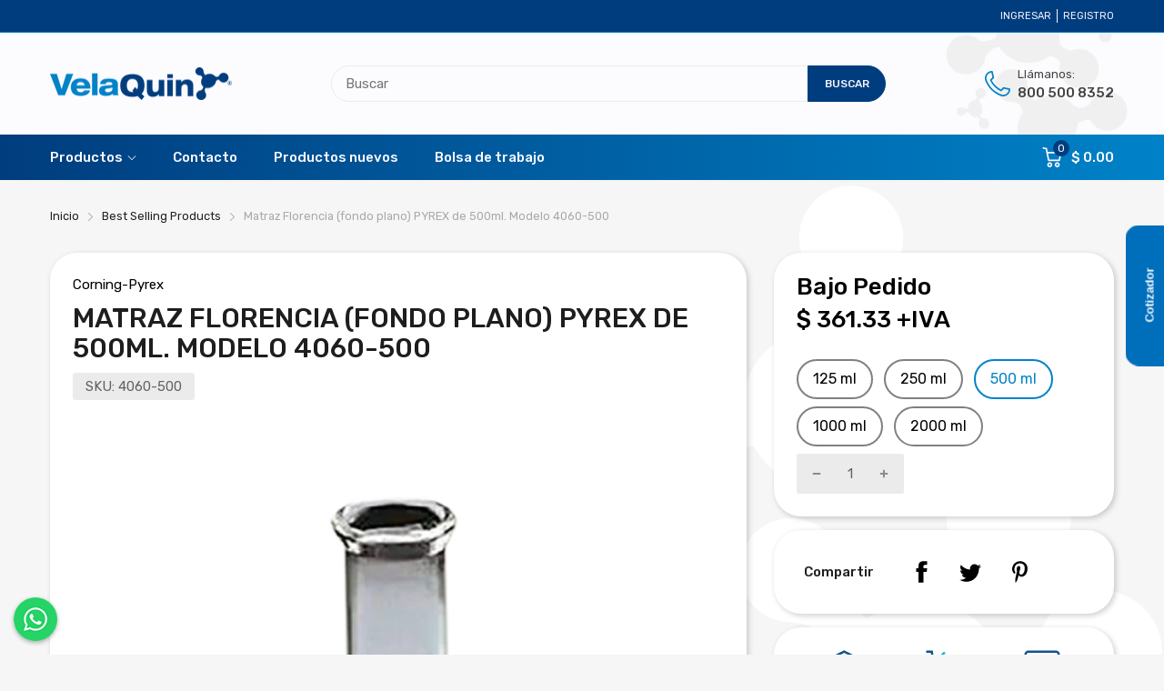

--- FILE ---
content_type: text/html; charset=utf-8
request_url: https://www.velaquin.com.mx/products/matraz-florencia-fondo-plano-pyrex-de-500ml-modelo-4060-500
body_size: 47570
content:
<!doctype html>
<html lang="es" class="no-js">
<head><link rel="shortcut icon" type="image/x-icon" href="//www.velaquin.com.mx/cdn/shop/files/favicon_velaquin.png?crop=center&height=32&v=1613531285&width=32"><link rel="canonical" href="https://www.velaquin.com.mx/products/matraz-florencia-fondo-plano-pyrex-de-500ml-modelo-4060-500">
  <meta charset="utf-8">
  <meta name="viewport" content="viewport-fit=cover,width=device-width,initial-scale=1,user-scalable=0"/>
  <meta name="google" content="notranslate">
  <meta name='HandheldFriendly' content='True'>
  <meta name='MobileOptimized' content='360'>
  <meta http-equiv="cleartype" content="on">
  <meta name="theme-color" content="#0082c8">

  <title>Matraz Florencia (fondo plano) PYREX de 500ml. Modelo 4060-500 &ndash; Científica Vela Quin S de R.L  de C.V</title>

  <meta name="description" content="Fabricado de vidrio de alta calidad, diseñado para el calentamiento uniforme de distintas sustancias, indispensable en los laboratorios de investigación, así como en instituciones de educación. Características Capacidad: 500 ml No. tapón: 6 Fabricado en vidrio. " />

  <link rel="preconnect dns-prefetch" href="https://cdn.shopify.com">
  <link rel="preconnect dns-prefetch" href="https://www.velaquin.com.mx">
  <link rel="preconnect dns-prefetch" href="https://fonts.googleapis.com" crossorigin>


<meta name="author" content="Científica Vela Quin S de R.L  de C.V">
<meta property="og:url" content="https://www.velaquin.com.mx/products/matraz-florencia-fondo-plano-pyrex-de-500ml-modelo-4060-500">
<meta property="og:site_name" content="Científica Vela Quin S de R.L  de C.V">


  <meta property="og:type" content="product">
  <meta property="og:title" content="Matraz Florencia (fondo plano) PYREX de 500ml. Modelo 4060-500">
  
    <meta property="og:image" content="http://www.velaquin.com.mx/cdn/shop/products/4060-1L_d0dd5e4a-e60f-42b7-84ea-61b742659c29_600x.png?v=1610565407">
    <meta property="og:image:secure_url" content="https://www.velaquin.com.mx/cdn/shop/products/4060-1L_d0dd5e4a-e60f-42b7-84ea-61b742659c29_600x.png?v=1610565407">
    
  
  <meta property="og:price:amount" content="361.33">
  <meta property="og:price:currency" content="MXN">


  <meta property="og:description" content="Fabricado de vidrio de alta calidad, diseñado para el calentamiento uniforme de distintas sustancias, indispensable en los laboratorios de investigación, así como en instituciones de educación. Características Capacidad: 500 ml No. tapón: 6 Fabricado en vidrio. ">




<meta name="twitter:card" content="summary">

  <meta name="twitter:title" content="Matraz Florencia (fondo plano) PYREX de 500ml. Modelo 4060-500">
  <meta name="twitter:description" content="Fabricado de vidrio de alta calidad, diseñado para el calentamiento uniforme de distintas sustancias, indispensable en los laboratorios de investigación, así como en instituciones de educación.
Características
Capacidad: 500 ml
No. tapón: 6
Fabricado en vidrio. 
">
  <meta name="twitter:image" content="https://www.velaquin.com.mx/cdn/shop/products/4060-1L_d0dd5e4a-e60f-42b7-84ea-61b742659c29_240x.png?v=1610565407">
  <meta name="twitter:image:width" content="240">
  <meta name="twitter:image:height" content="240">


<style>
  :root {
    --rtl-layout: false;
    --body-font-family: Rubik,sans-serif, open-sans-serif;
    --font-heading: Rubik,sans-serif, open-sans-serif;

    --heading-size-h1: 36px;
    --heading-size-h2: 30px;
    --heading-size-h3: 25px;
    --heading-size-h4: 18px;
    --heading-size-h5: 16px;
    --heading-size-h6: 14px;
    --heading-1-weight: 500;
    --heading-2-weight: 400;
    --heading-3-weight: 400;
    --heading-4-weight: 400;
    --heading-5-weight: 400;
    --heading-6-weight: 400;

    --header-bg-desk: ;
    --header-text-color-desk: ;
    --bg-cart-number: ;
    --icon-number-color: ;
    --header-bg-mobile: ;
    --header-text-color-mobile: ;

    --body-font-size: 15px;
    --body-font-weight: 400;
    --main-color: #0082c8;
    --main-text-color: #ffffff;
    --main-color-rgba: 0, 130, 200;
    --body-border-color: #ebebeb;
    --text-miscellaneous: #FFFFFF;
    --miscellaneous-color: #ffffff;
    --body-bg-color: #f6f6f6;
    --body-color: #1e1e1e;
    --body-second-color: #a9a9a9;
    --body-link: #000000;
    --border-radius-default: 42px;

    --sale-lb-cl: #ffffff;
    --sale-lb-bgcl: #ff9923;
    --hot-lb-cl: #ffffff;
    --hot-lb-bgcl: #f00000;
    --new-lb-cl: #ffffff;
    --new-lb-bgcl: #12a05c;

    --section-heading-cl: #1e1e1e;
    --section-heading-fw: 300;
    --section-heading-align: start;
    --section-subheading-cl: #a9a9a9;
    --section-subheading-fw: 400;

    --btn1-fw: 500;
    --btn1-cl: #f5f5ff;
    --btn1-bg-cl: #0082c8;
    --btn1-hover-cl: #0082c8;
    --btn1-hover-bg-cl: #f5f5ff;
    --btn1-border-width: 1px;
    --btn1-border-cl: #0082c8;
    --btn1-hover-border-cl: #0082c8;

    --btn2-fw: 500;
    --btn2-cl: #f5f5ff;
    --btn2-bg-cl: #003d7e;
    --btn2-hover-cl: #003d7e;
    --btn2-hover-bg-cl: #f5f5ff;
    --btn2-border-width: 1px;
    --btn2-border-cl: #003d7e;
    --btn2-hover-border-cl: #003d7e;

    --btn3-fw: 500;
    --btn3-cl: #444444;
    --btn3-bg-cl: #fafaff;
    --btn3-hover-cl: #0082c8;
    --btn3-hover-bg-cl: #fafaff;
    --btn3-border-width: 1px;
    --btn3-border-cl: #dddddd;
    --btn3-hover-border-cl: #0082c8;

    --price-color: #000000;
    --price-compare-color: #a9a9a9;
    --price-sale-color: #ff9923;
    --rating-star-color: #0082c8;
    --rating-star-empty-color: #a9a9a9;

    --footer-bg: ;
    --footer-text-cl: ;

    --color-second: #626262;

    --product-item-name: 17px;
    --product-item-price: 20px;

    --body-14: 14px;

    --breadcrumb-color-1: #212121;
    --breadcrumb-color-2: #a9a9a9;

    --bg-white: #ffffff;
    --gutter-xlg: 40px;
    --gutter-lg: 30px;
    --gutter-md: 25px;
    --gutter-sm: 20px;
    --gutter-xs: 15px;
    --gutter-xxs: 10px;
  }
</style><link href="//www.velaquin.com.mx/cdn/shop/t/49/assets/base.css?v=159831112188786546611733956063" rel="preload" as="style"><link href="//www.velaquin.com.mx/cdn/shop/t/49/assets/section-header.css?v=47156539546294428511733956063" rel="preload" as="style"><link href="//www.velaquin.com.mx/cdn/shop/t/49/assets/popup-style.css?v=164521104584235231851733956063" rel="preload" as="style"><link href="//www.velaquin.com.mx/cdn/shop/t/49/assets/page-product.css?v=98245912207588239401733956061" rel="preload" as="style"><link href="//www.velaquin.com.mx/cdn/shop/t/49/assets/fancybox.css?v=104339427374082570531733956062" rel="preload" as="style"><link href="//www.velaquin.com.mx/cdn/shop/t/49/assets/velaquin.css?v=7788675376457849691751937388" rel="preload" as="style"><script type="text/javascript">
		WebFontConfig = {
			google: {
				api: 'https://fonts.googleapis.com/css2',
				families: ["Rubik:wght@300;400;500;600;700;800;900&display=swap"] }
		};
	</script><script>
  /*
 * Copyright 2016 Small Batch, Inc.
 *
 * Licensed under the Apache License, Version 2.0 (the "License"); you may not
 * use this file except in compliance with the License. You may obtain a copy of
 * the License at
 *
 * http://www.apache.org/licenses/LICENSE-2.0
 *
 * Unless required by applicable law or agreed to in writing, software
 * distributed under the License is distributed on an "AS IS" BASIS, WITHOUT
 * WARRANTIES OR CONDITIONS OF ANY KIND, either express or implied. See the
 * License for the specific language governing permissions and limitations under
 * the License.
 */
/* Web Font Loader v1.6.26 - (c) Adobe Systems, Google. License: Apache 2.0 */(function(){function aa(a,b,c){return a.call.apply(a.bind,arguments)}function ba(a,b,c){if(!a)throw Error();if(2<arguments.length){var d=Array.prototype.slice.call(arguments,2);return function(){var c=Array.prototype.slice.call(arguments);Array.prototype.unshift.apply(c,d);return a.apply(b,c)}}return function(){return a.apply(b,arguments)}}function p(a,b,c){p=Function.prototype.bind&&-1!=Function.prototype.bind.toString().indexOf("native code")?aa:ba;return p.apply(null,arguments)}var q=Date.now||function(){return+new Date};function ca(a,b){this.a=a;this.m=b||a;this.c=this.m.document}var da=!!window.FontFace;function t(a,b,c,d){b=a.c.createElement(b);if(c)for(var e in c)c.hasOwnProperty(e)&&("style"==e?b.style.cssText=c[e]:b.setAttribute(e,c[e]));d&&b.appendChild(a.c.createTextNode(d));return b}function u(a,b,c){a=a.c.getElementsByTagName(b)[0];a||(a=document.documentElement);a.insertBefore(c,a.lastChild)}function v(a){a.parentNode&&a.parentNode.removeChild(a)}
function w(a,b,c){b=b||[];c=c||[];for(var d=a.className.split(/\s+/),e=0;e<b.length;e+=1){for(var f=!1,g=0;g<d.length;g+=1)if(b[e]===d[g]){f=!0;break}f||d.push(b[e])}b=[];for(e=0;e<d.length;e+=1){f=!1;for(g=0;g<c.length;g+=1)if(d[e]===c[g]){f=!0;break}f||b.push(d[e])}a.className=b.join(" ").replace(/\s+/g," ").replace(/^\s+|\s+$/,"")}function y(a,b){for(var c=a.className.split(/\s+/),d=0,e=c.length;d<e;d++)if(c[d]==b)return!0;return!1}
function z(a){if("string"===typeof a.f)return a.f;var b=a.m.location.protocol;"about:"==b&&(b=a.a.location.protocol);return"https:"==b?"https:":"http:"}function ea(a){return a.m.location.hostname||a.a.location.hostname}
function A(a,b,c){function d(){k&&e&&f&&(k(g),k=null)}b=t(a,"link",{rel:"stylesheet",href:b,media:"all"});var e=!1,f=!0,g=null,k=c||null;da?(b.onload=function(){e=!0;d()},b.onerror=function(){e=!0;g=Error("Stylesheet failed to load");d()}):setTimeout(function(){e=!0;d()},0);u(a,"head",b)}
function B(a,b,c,d){var e=a.c.getElementsByTagName("head")[0];if(e){var f=t(a,"script",{src:b}),g=!1;f.onload=f.onreadystatechange=function(){g||this.readyState&&"loaded"!=this.readyState&&"complete"!=this.readyState||(g=!0,c&&c(null),f.onload=f.onreadystatechange=null,"HEAD"==f.parentNode.tagName&&e.removeChild(f))};e.appendChild(f);setTimeout(function(){g||(g=!0,c&&c(Error("Script load timeout")))},d||5E3);return f}return null};function C(){this.a=0;this.c=null}function D(a){a.a++;return function(){a.a--;E(a)}}function F(a,b){a.c=b;E(a)}function E(a){0==a.a&&a.c&&(a.c(),a.c=null)};function G(a){this.a=a||"-"}G.prototype.c=function(a){for(var b=[],c=0;c<arguments.length;c++)b.push(arguments[c].replace(/[\W_]+/g,"").toLowerCase());return b.join(this.a)};function H(a,b){this.c=a;this.f=4;this.a="n";var c=(b||"n4").match(/^([nio])([1-9])$/i);c&&(this.a=c[1],this.f=parseInt(c[2],10))}function fa(a){return I(a)+" "+(a.f+"00")+" 300px "+J(a.c)}function J(a){var b=[];a=a.split(/,\s*/);for(var c=0;c<a.length;c++){var d=a[c].replace(/['"]/g,"");-1!=d.indexOf(" ")||/^\d/.test(d)?b.push("'"+d+"'"):b.push(d)}return b.join(",")}function K(a){return a.a+a.f}function I(a){var b="normal";"o"===a.a?b="oblique":"i"===a.a&&(b="italic");return b}
function ga(a){var b=4,c="n",d=null;a&&((d=a.match(/(normal|oblique|italic)/i))&&d[1]&&(c=d[1].substr(0,1).toLowerCase()),(d=a.match(/([1-9]00|normal|bold)/i))&&d[1]&&(/bold/i.test(d[1])?b=7:/[1-9]00/.test(d[1])&&(b=parseInt(d[1].substr(0,1),10))));return c+b};function ha(a,b){this.c=a;this.f=a.m.document.documentElement;this.h=b;this.a=new G("-");this.j=!1!==b.events;this.g=!1!==b.classes}function ia(a){a.g&&w(a.f,[a.a.c("wf","loading")]);L(a,"loading")}function M(a){if(a.g){var b=y(a.f,a.a.c("wf","active")),c=[],d=[a.a.c("wf","loading")];b||c.push(a.a.c("wf","inactive"));w(a.f,c,d)}L(a,"inactive")}function L(a,b,c){if(a.j&&a.h[b])if(c)a.h[b](c.c,K(c));else a.h[b]()};function ja(){this.c={}}function ka(a,b,c){var d=[],e;for(e in b)if(b.hasOwnProperty(e)){var f=a.c[e];f&&d.push(f(b[e],c))}return d};function N(a,b){this.c=a;this.f=b;this.a=t(this.c,"span",{"aria-hidden":"true"},this.f)}function O(a){u(a.c,"body",a.a)}function P(a){return"display:block;position:absolute;top:-9999px;left:-9999px;font-size:300px;width:auto;height:auto;line-height:normal;margin:0;padding:0;font-variant:normal;white-space:nowrap;font-family:"+J(a.c)+";"+("font-style:"+I(a)+";font-weight:"+(a.f+"00")+";")};function Q(a,b,c,d,e,f){this.g=a;this.j=b;this.a=d;this.c=c;this.f=e||3E3;this.h=f||void 0}Q.prototype.start=function(){var a=this.c.m.document,b=this,c=q(),d=new Promise(function(d,e){function k(){q()-c>=b.f?e():a.fonts.load(fa(b.a),b.h).then(function(a){1<=a.length?d():setTimeout(k,25)},function(){e()})}k()}),e=new Promise(function(a,d){setTimeout(d,b.f)});Promise.race([e,d]).then(function(){b.g(b.a)},function(){b.j(b.a)})};function R(a,b,c,d,e,f,g){this.v=a;this.B=b;this.c=c;this.a=d;this.s=g||"BESbswy";this.f={};this.w=e||3E3;this.u=f||null;this.o=this.j=this.h=this.g=null;this.g=new N(this.c,this.s);this.h=new N(this.c,this.s);this.j=new N(this.c,this.s);this.o=new N(this.c,this.s);a=new H(this.a.c+",serif",K(this.a));a=P(a);this.g.a.style.cssText=a;a=new H(this.a.c+",sans-serif",K(this.a));a=P(a);this.h.a.style.cssText=a;a=new H("serif",K(this.a));a=P(a);this.j.a.style.cssText=a;a=new H("sans-serif",K(this.a));a=
P(a);this.o.a.style.cssText=a;O(this.g);O(this.h);O(this.j);O(this.o)}var S={D:"serif",C:"sans-serif"},T=null;function U(){if(null===T){var a=/AppleWebKit\/([0-9]+)(?:\.([0-9]+))/.exec(window.navigator.userAgent);T=!!a&&(536>parseInt(a[1],10)||536===parseInt(a[1],10)&&11>=parseInt(a[2],10))}return T}R.prototype.start=function(){this.f.serif=this.j.a.offsetWidth;this.f["sans-serif"]=this.o.a.offsetWidth;this.A=q();la(this)};
function ma(a,b,c){for(var d in S)if(S.hasOwnProperty(d)&&b===a.f[S[d]]&&c===a.f[S[d]])return!0;return!1}function la(a){var b=a.g.a.offsetWidth,c=a.h.a.offsetWidth,d;(d=b===a.f.serif&&c===a.f["sans-serif"])||(d=U()&&ma(a,b,c));d?q()-a.A>=a.w?U()&&ma(a,b,c)&&(null===a.u||a.u.hasOwnProperty(a.a.c))?V(a,a.v):V(a,a.B):na(a):V(a,a.v)}function na(a){setTimeout(p(function(){la(this)},a),50)}function V(a,b){setTimeout(p(function(){v(this.g.a);v(this.h.a);v(this.j.a);v(this.o.a);b(this.a)},a),0)};function W(a,b,c){this.c=a;this.a=b;this.f=0;this.o=this.j=!1;this.s=c}var X=null;W.prototype.g=function(a){var b=this.a;b.g&&w(b.f,[b.a.c("wf",a.c,K(a).toString(),"active")],[b.a.c("wf",a.c,K(a).toString(),"loading"),b.a.c("wf",a.c,K(a).toString(),"inactive")]);L(b,"fontactive",a);this.o=!0;oa(this)};
W.prototype.h=function(a){var b=this.a;if(b.g){var c=y(b.f,b.a.c("wf",a.c,K(a).toString(),"active")),d=[],e=[b.a.c("wf",a.c,K(a).toString(),"loading")];c||d.push(b.a.c("wf",a.c,K(a).toString(),"inactive"));w(b.f,d,e)}L(b,"fontinactive",a);oa(this)};function oa(a){0==--a.f&&a.j&&(a.o?(a=a.a,a.g&&w(a.f,[a.a.c("wf","active")],[a.a.c("wf","loading"),a.a.c("wf","inactive")]),L(a,"active")):M(a.a))};function pa(a){this.j=a;this.a=new ja;this.h=0;this.f=this.g=!0}pa.prototype.load=function(a){this.c=new ca(this.j,a.context||this.j);this.g=!1!==a.events;this.f=!1!==a.classes;qa(this,new ha(this.c,a),a)};
function ra(a,b,c,d,e){var f=0==--a.h;(a.f||a.g)&&setTimeout(function(){var a=e||null,k=d||null||{};if(0===c.length&&f)M(b.a);else{b.f+=c.length;f&&(b.j=f);var h,m=[];for(h=0;h<c.length;h++){var l=c[h],n=k[l.c],r=b.a,x=l;r.g&&w(r.f,[r.a.c("wf",x.c,K(x).toString(),"loading")]);L(r,"fontloading",x);r=null;null===X&&(X=window.FontFace?(x=/Gecko.*Firefox\/(\d+)/.exec(window.navigator.userAgent))?42<parseInt(x[1],10):!0:!1);X?r=new Q(p(b.g,b),p(b.h,b),b.c,l,b.s,n):r=new R(p(b.g,b),p(b.h,b),b.c,l,b.s,a,
n);m.push(r)}for(h=0;h<m.length;h++)m[h].start()}},0)}function qa(a,b,c){var d=[],e=c.timeout;ia(b);var d=ka(a.a,c,a.c),f=new W(a.c,b,e);a.h=d.length;b=0;for(c=d.length;b<c;b++)d[b].load(function(b,d,c){ra(a,f,b,d,c)})};function sa(a,b){this.c=a;this.a=b}function ta(a,b,c){var d=z(a.c);a=(a.a.api||"fast.fonts.net/jsapi").replace(/^.*http(s?):(\/\/)?/,"");return d+"//"+a+"/"+b+".js"+(c?"?v="+c:"")}
sa.prototype.load=function(a){function b(){if(f["__mti_fntLst"+d]){var c=f["__mti_fntLst"+d](),e=[],h;if(c)for(var m=0;m<c.length;m++){var l=c[m].fontfamily;void 0!=c[m].fontStyle&&void 0!=c[m].fontWeight?(h=c[m].fontStyle+c[m].fontWeight,e.push(new H(l,h))):e.push(new H(l))}a(e)}else setTimeout(function(){b()},50)}var c=this,d=c.a.projectId,e=c.a.version;if(d){var f=c.c.m;B(this.c,ta(c,d,e),function(e){e?a([]):(f["__MonotypeConfiguration__"+d]=function(){return c.a},b())}).id="__MonotypeAPIScript__"+
d}else a([])};function ua(a,b){this.c=a;this.a=b}ua.prototype.load=function(a){var b,c,d=this.a.urls||[],e=this.a.families||[],f=this.a.testStrings||{},g=new C;b=0;for(c=d.length;b<c;b++)A(this.c,d[b],D(g));var k=[];b=0;for(c=e.length;b<c;b++)if(d=e[b].split(":"),d[1])for(var h=d[1].split(","),m=0;m<h.length;m+=1)k.push(new H(d[0],h[m]));else k.push(new H(d[0]));F(g,function(){a(k,f)})};function va(a,b,c){a?this.c=a:this.c=b+wa;this.a=[];this.f=[];this.g=c||""}var wa="//fonts.googleapis.com/css";function xa(a,b){for(var c=b.length,d=0;d<c;d++){var e=b[d].split(":");3==e.length&&a.f.push(e.pop());var f="";2==e.length&&""!=e[1]&&(f=":");a.a.push(e.join(f))}}
function ya(a){if(0==a.a.length)throw Error("No fonts to load!");if(-1!=a.c.indexOf("kit="))return a.c;for(var b=a.a.length,c=[],d=0;d<b;d++)c.push(a.a[d].replace(/ /g,"+"));b=a.c+"?family="+c.join("%7C");0<a.f.length&&(b+="&subset="+a.f.join(","));0<a.g.length&&(b+="&text="+encodeURIComponent(a.g));return b};function za(a){this.f=a;this.a=[];this.c={}}
var Aa={latin:"BESbswy","latin-ext":"\u00e7\u00f6\u00fc\u011f\u015f",cyrillic:"\u0439\u044f\u0416",greek:"\u03b1\u03b2\u03a3",khmer:"\u1780\u1781\u1782",Hanuman:"\u1780\u1781\u1782"},Ba={thin:"1",extralight:"2","extra-light":"2",ultralight:"2","ultra-light":"2",light:"3",regular:"4",book:"4",medium:"5","semi-bold":"6",semibold:"6","demi-bold":"6",demibold:"6",bold:"7","extra-bold":"8",extrabold:"8","ultra-bold":"8",ultrabold:"8",black:"9",heavy:"9",l:"3",r:"4",b:"7"},Ca={i:"i",italic:"i",n:"n",normal:"n"},
Da=/^(thin|(?:(?:extra|ultra)-?)?light|regular|book|medium|(?:(?:semi|demi|extra|ultra)-?)?bold|black|heavy|l|r|b|[1-9]00)?(n|i|normal|italic)?$/;
function Ea(a){for(var b=a.f.length,c=0;c<b;c++){var d=a.f[c].split(":"),e=d[0].replace(/\+/g," "),f=["n4"];if(2<=d.length){var g;var k=d[1];g=[];if(k)for(var k=k.split(","),h=k.length,m=0;m<h;m++){var l;l=k[m];if(l.match(/^[\w-]+$/)){var n=Da.exec(l.toLowerCase());if(null==n)l="";else{l=n[2];l=null==l||""==l?"n":Ca[l];n=n[1];if(null==n||""==n)n="4";else var r=Ba[n],n=r?r:isNaN(n)?"4":n.substr(0,1);l=[l,n].join("")}}else l="";l&&g.push(l)}0<g.length&&(f=g);3==d.length&&(d=d[2],g=[],d=d?d.split(","):
g,0<d.length&&(d=Aa[d[0]])&&(a.c[e]=d))}a.c[e]||(d=Aa[e])&&(a.c[e]=d);for(d=0;d<f.length;d+=1)a.a.push(new H(e,f[d]))}};function Fa(a,b){this.c=a;this.a=b}var Ga={Arimo:!0,Cousine:!0,Tinos:!0};Fa.prototype.load=function(a){var b=new C,c=this.c,d=new va(this.a.api,z(c),this.a.text),e=this.a.families;xa(d,e);var f=new za(e);Ea(f);A(c,ya(d),D(b));F(b,function(){a(f.a,f.c,Ga)})};function Ha(a,b){this.c=a;this.a=b}Ha.prototype.load=function(a){var b=this.a.id,c=this.c.m;b?B(this.c,(this.a.api||"https://use.typekit.net")+"/"+b+".js",function(b){if(b)a([]);else if(c.Typekit&&c.Typekit.config&&c.Typekit.config.fn){b=c.Typekit.config.fn;for(var e=[],f=0;f<b.length;f+=2)for(var g=b[f],k=b[f+1],h=0;h<k.length;h++)e.push(new H(g,k[h]));try{c.Typekit.load({events:!1,classes:!1,async:!0})}catch(m){}a(e)}},2E3):a([])};function Ia(a,b){this.c=a;this.f=b;this.a=[]}Ia.prototype.load=function(a){var b=this.f.id,c=this.c.m,d=this;b?(c.__webfontfontdeckmodule__||(c.__webfontfontdeckmodule__={}),c.__webfontfontdeckmodule__[b]=function(b,c){for(var g=0,k=c.fonts.length;g<k;++g){var h=c.fonts[g];d.a.push(new H(h.name,ga("font-weight:"+h.weight+";font-style:"+h.style)))}a(d.a)},B(this.c,z(this.c)+(this.f.api||"//f.fontdeck.com/s/css/js/")+ea(this.c)+"/"+b+".js",function(b){b&&a([])})):a([])};var Y=new pa(window);Y.a.c.custom=function(a,b){return new ua(b,a)};Y.a.c.fontdeck=function(a,b){return new Ia(b,a)};Y.a.c.monotype=function(a,b){return new sa(b,a)};Y.a.c.typekit=function(a,b){return new Ha(b,a)};Y.a.c.google=function(a,b){return new Fa(b,a)};var Z={load:p(Y.load,Y)};"function"===typeof define&&define.amd?define(function(){return Z}):"undefined"!==typeof module&&module.exports?module.exports=Z:(window.WebFont=Z,window.WebFontConfig&&Y.load(window.WebFontConfig));}());
</script><link href="//www.velaquin.com.mx/cdn/shop/t/49/assets/base.css?v=159831112188786546611733956063" rel="stylesheet" as="style"><link href="//www.velaquin.com.mx/cdn/shop/t/49/assets/section-header.css?v=47156539546294428511733956063" rel="stylesheet" as="style"><link href="//www.velaquin.com.mx/cdn/shop/t/49/assets/popup-style.css?v=164521104584235231851733956063" rel="stylesheet" as="style"><link href="//www.velaquin.com.mx/cdn/shop/t/49/assets/page-product.css?v=98245912207588239401733956061" rel="stylesheet" as="style"><link href="//www.velaquin.com.mx/cdn/shop/t/49/assets/fancybox.css?v=104339427374082570531733956062" rel="stylesheet" as="style"><link href="//www.velaquin.com.mx/cdn/shop/t/49/assets/velaquin.css?v=7788675376457849691751937388" rel="stylesheet" as="style"><style data-shopify>.catalog-mode .mul-product_wrapper .price,
  .catalog-mode .header-container .header-content .header-cart,
  .catalog-mode .product-card_footer,
  .catalog-mode .product-template .product-wrapper .form-group,
  .catalog-mode .product-template .product-wrapper .product_price,
  .catalog-mode .product-template .product-wrapper .product_compare-at-price,
  .catalog-mode .section-product-sidebar .featured_block-product-recommend .product-recommend_item .product_price,
  .catalog-mode .section-product-sidebar .featured_block-recently-view .recently-review_item .product_price{
    display: none;
  }

  .sb-left-column .widget-menu .menu-item .dropdown-menu{transition: height 0.2s;}
  .slider-container:not(.slider-initialized) {
    overflow: hidden;
    white-space: nowrap;
  }
  .slider-container:not(.slider-initialized) .slider-item {
    display: inline-block;
    vertical-align: top;
    white-space: normal;
  }
  .slider-item:not(.no-lazy).lazyload {
    display: none !important;
  }
  .slider-item:not(.no-lazy).lazyloaded {
    display: inline-block !important;
  }
  .slider-item:not(.no-lazy) .lazyload {
    display: none !important;
  }
  .slider-item:not(.no-lazy) .lazyloaded {
    display: inline-block !important;
  }
  .slider-item:not(.no-lazy).tns-slide-active .lazyload {
    display: inline-block !important;
  }
  .slider-item:not(.no-lazy).tns-slide-active {
    display: inline-block !important;
  }
  .visibility-hidden {
    visibility: hidden;
  }
  .position-relative {position: relative !important;}
  .position-absolute {position: absolute !important;}
  .cursor-pointer{cursor: pointer}
  .p-0{ padding: 0!important;}

  .share-links.social-sharing svg{
    width: 24px;
  }.product-status .in-stock,.product-status .out-stock{display: none;}.section_title-wrapper {margin:0 0 30px 0;}.section_title-text-1 {font-size:26px;line-height:60px;}@media screen and (max-width: 991px){ .section_title-text-1 {font-size:24px;} }@media screen and (max-width: 767px){ .section_title-text-1 {font-size:20px;line-height:25px;}}.section_title-text-2 {font-size:24px;line-height:35px;}.custom-color[data-custom-color="white"],.custom-color[data-custom-color="white"] a{
          color: #fff;
        }.custom-color[data-custom-color="black"],.custom-color[data-custom-color="black"] a{
          color: #000;
        }.custom-color[data-custom-color="red"],.custom-color[data-custom-color="red"] a{
          color: #FF0000;
        }.custom-color[data-custom-color="yellow"],.custom-color[data-custom-color="yellow"] a{
          color: #ffff00;
        }.custom-color[data-custom-color="pink"],.custom-color[data-custom-color="pink"] a{
          color: #FFC0CB;
        }.custom-color[data-custom-color="purple"],.custom-color[data-custom-color="purple"] a{
          color: #800080;
        }.custom-color[data-custom-color="green"],.custom-color[data-custom-color="green"] a{
          color: #00ff00;
        }.custom-color[data-custom-color="blue"],.custom-color[data-custom-color="blue"] a{
          color: #0000FF;
        }.custom-color[data-custom-color="gold"],.custom-color[data-custom-color="gold"] a{
          color: #FFD700;
        }.custom-color[data-custom-color="grey"],.custom-color[data-custom-color="grey"] a{
          color: #808080;
        }.custom-color[data-custom-color="orange"],.custom-color[data-custom-color="orange"] a{
          color: #FFA500;
        }.custom-color[data-custom-color="azul2"],.custom-color[data-custom-color="azul2"] a{
          color: #003D7E;
        }.mega-menu-item .product-card_action{
    display: none;
  }

  
</style><script type="application/javascript">
  window.BOOMR = {version:1};
  document.documentElement.className = document.documentElement.className.replace('no-js', 'js');

  EventTarget.prototype.addEvent = EventTarget.prototype.addEventListener;
  EventTarget.prototype.removeEvent = EventTarget.prototype.removeEventListener;

  window.lazySizesConfig = window.lazySizesConfig || {};
  lazySizesConfig.loadMode = 1;
  lazySizesConfig.loadHidden = false;

  window.theme = Object.assign( window.theme || {}, {
    routes: {
      rootUrl: "\/",
      searchUrl: "\/search",
      suggestUrl: "\/search\/suggest",
      collectionAllUrl: "\/collections\/all",
      collectionsUrl: "\/collections",
      cartAdd: "\/cart\/add.js",
      cartGet: "\/cart.js",
      cartChange: "\/cart\/change.js",
      cartUpdate: "\/cart\/update.js",
      cartClear: "\/cart\/clear.js"
    },
    settings: {
      currencies:{
        enable: false
      },
      language: {
        enable: false
      },
      shop: {
        reviewApp: "none"
      },
      header: {
        sticky: true,
        style: "4",
        enableMainMegaMenu: true
      },
      cart: {
        type: "page",
        termsAndConditions: "Debes aceptar los términos y condiciones de venta para continuar"
      },
      search: {
        disable: false,
        limit: 10,
        useApp: "glogo",
        type: "all"
      },
      collection: {
        scrollTopWhenFilter: true
      }
    },
    template: "product",
    strings: {
      klaviyoSuccess: "",
      soldOut: "Bajo Pedido",
      preOrder: "Pre-ordenar",
      addToCart: "Comprar",
      item: "Item",
      items: "Items",
      tags: "Etiquetado \u0026quot;{{tags}}\u0026quot;",
      page: "Página {{page}}",
      shopName: "Científica Vela Quin S de R.L  de C.V",
      cart: {
        drawer: {
          quantity: "Cant"
        },
        lineItemMax: "Ocurrió un error añadiendo a carrito",
      },
      shipping: {
        oneResult: "Hay 1 método de envío para {{address}}",
        manyResults: "Hay {{results_total}} tarifas de envío disponibles para {{address}}, a partir de {{rate_first}}",
        notResult: "No hacemos envíos a ese destino",
        resultItem: "{{name}} a {{price}}",
        missingCountry: "País necesario",
        missingZip: "Código postal necesario",
      },
      message: {
        newsletterSuccess: "Gracias por suscribirte!"
      }
    },
    currency: {
      pattern: "money_format",
      type: "arena",
      current: "MXN",
      symbol: "$",
      format: "$ {{amount}}",
    },
    search: {
      config: {
        resources: {
          type: "all",
          limit: 10,
          options:  {
            unavailable_products: "show"
          }
        }
      },
      strings : {
        article: "Translation missing: es.general.search.article",
        collection: "Translation missing: es.general.search.collection",
        page: "Translation missing: es.general.search.page",
        product: "Producto",
      }
    },
    assets: {
      cartNotify: "\/\/www.velaquin.com.mx\/cdn\/shop\/t\/49\/assets\/cart-notify.min.js?v=151310498898460423981733956062",
      search: "\/\/www.velaquin.com.mx\/cdn\/shop\/t\/49\/assets\/search.min.js?v=156746521917015683131733956062",
      collectionFilter: "\/\/www.velaquin.com.mx\/cdn\/shop\/t\/49\/assets\/filter.min.js?v=57131724313116948571733956062",
      currenciesUrl: "\/\/www.velaquin.com.mx\/cdn\/shop\/t\/49\/assets\/currencies.min.js?v=60223240567724181451733956062",
      currenciesRateUrl: "https:\/\/www.velaquin.com.mx\/services\/javascripts\/currencies.js",
      defaultImage: "\/\/www.velaquin.com.mx\/cdn\/shop\/t\/49\/assets\/default-image.png?v=57136757840019942501733956062"
    },product: {"id":4481092943977,"title":"Matraz Florencia (fondo plano) PYREX de 500ml. Modelo 4060-500","handle":"matraz-florencia-fondo-plano-pyrex-de-500ml-modelo-4060-500","description":"\u003cp\u003e\u003cspan\u003eFabricado de vidrio de alta calidad, diseñado para el calentamiento uniforme de distintas sustancias, indispensable en los laboratorios de investigación, así como en instituciones de educación.\u003c\/span\u003e\u003c\/p\u003e\n\u003ch5\u003e\u003cspan\u003eCaracterísticas\u003c\/span\u003e\u003c\/h5\u003e\n\u003cp\u003eCapacidad: 500 ml\u003c\/p\u003e\n\u003cp\u003eNo. tapón: 6\u003c\/p\u003e\n\u003cp\u003e\u003cspan\u003eFabricado en vidrio. \u003c\/span\u003e\u003c\/p\u003e\n\u003cp\u003e\u003cstrong\u003e\u003cbr\u003e\u003c\/strong\u003e\u003c\/p\u003e","published_at":"2020-01-20T09:22:14-06:00","created_at":"2020-01-20T09:22:14-06:00","vendor":"Corning-Pyrex","type":"Cristalería","tags":["cristalería","DISTRIBUIDOR","Marca_Corning-Pyrex","Precio_$1 a $500","pyrex","related---4060PYR---500 ml","relorder-4"],"price":36133,"price_min":36133,"price_max":36133,"available":false,"price_varies":false,"compare_at_price":null,"compare_at_price_min":0,"compare_at_price_max":0,"compare_at_price_varies":false,"variants":[{"id":31807895928937,"title":"Default Title","option1":"Default Title","option2":null,"option3":null,"sku":"4060-500","requires_shipping":true,"taxable":true,"featured_image":null,"available":false,"name":"Matraz Florencia (fondo plano) PYREX de 500ml. Modelo 4060-500","public_title":null,"options":["Default Title"],"price":36133,"weight":0,"compare_at_price":null,"inventory_quantity":0,"inventory_management":"shopify","inventory_policy":"deny","barcode":"","requires_selling_plan":false,"selling_plan_allocations":[]}],"images":["\/\/www.velaquin.com.mx\/cdn\/shop\/products\/4060-1L_d0dd5e4a-e60f-42b7-84ea-61b742659c29.png?v=1610565407"],"featured_image":"\/\/www.velaquin.com.mx\/cdn\/shop\/products\/4060-1L_d0dd5e4a-e60f-42b7-84ea-61b742659c29.png?v=1610565407","options":["Title"],"media":[{"alt":null,"id":16819485769909,"position":1,"preview_image":{"aspect_ratio":1.0,"height":600,"width":600,"src":"\/\/www.velaquin.com.mx\/cdn\/shop\/products\/4060-1L_d0dd5e4a-e60f-42b7-84ea-61b742659c29.png?v=1610565407"},"aspect_ratio":1.0,"height":600,"media_type":"image","src":"\/\/www.velaquin.com.mx\/cdn\/shop\/products\/4060-1L_d0dd5e4a-e60f-42b7-84ea-61b742659c29.png?v=1610565407","width":600}],"requires_selling_plan":false,"selling_plan_groups":[],"content":"\u003cp\u003e\u003cspan\u003eFabricado de vidrio de alta calidad, diseñado para el calentamiento uniforme de distintas sustancias, indispensable en los laboratorios de investigación, así como en instituciones de educación.\u003c\/span\u003e\u003c\/p\u003e\n\u003ch5\u003e\u003cspan\u003eCaracterísticas\u003c\/span\u003e\u003c\/h5\u003e\n\u003cp\u003eCapacidad: 500 ml\u003c\/p\u003e\n\u003cp\u003eNo. tapón: 6\u003c\/p\u003e\n\u003cp\u003e\u003cspan\u003eFabricado en vidrio. \u003c\/span\u003e\u003c\/p\u003e\n\u003cp\u003e\u003cstrong\u003e\u003cbr\u003e\u003c\/strong\u003e\u003c\/p\u003e"}});Object.assign(window.theme.product.variants[0], {
        inventory_policy: "deny",
        inventory_quantity : 0
      });let jsResources = ["\/\/www.velaquin.com.mx\/cdn\/shop\/t\/49\/assets\/lazysizes.js?v=87123979716680287201733956063","\/\/www.velaquin.com.mx\/cdn\/shop\/t\/49\/assets\/tiny-slider.js?v=146411805297538715531733956062","\/\/www.velaquin.com.mx\/cdn\/shop\/t\/49\/assets\/common.js?v=174652847624461982241733956063","\/\/www.velaquin.com.mx\/cdn\/shop\/t\/49\/assets\/sections.js?v=42660359858871405661733956062","\/\/www.velaquin.com.mx\/cdn\/shop\/t\/49\/assets\/product-no-sb-page.js?v=21421823838692797231733956062","\/\/www.velaquin.com.mx\/cdn\/shop\/t\/49\/assets\/predictive-search.js?v=144679776674184697321733956062","\/\/www.velaquin.com.mx\/cdn\/shop\/t\/49\/assets\/quick-shop.js?v=13088545009306313821733956063"];

  function jsPreload(){
    jsResources.forEach( resource =>{
      let link = document.createElement('link');
      link.href = resource;
      link.rel = 'preload';
      link.as = 'script';
      document.head.append(link);
    })
  }

  async function jsLoad(){
    for (const resource of jsResources) {
      await new Promise((reslove, rejcet) => {
        let script = document.createElement("script");
        script.src = resource;
        script.onload = () => {reslove(1);};
        document.body.append(script);
      })
    }
  }

  jsPreload();
  document.addEventListener('DOMContentLoaded', jsLoad, {once: true});

  console.log('%c Arenacommerce %c 26 January, 2026 09:15:32 ', 'color: #fff; background: #35495f; border-radius: 3px 0 0 3px;padding: 2px; font-size: 14px;', 'color: white;background: #005E46;border-radius: 0 3px 3px 0;padding: 2px; font-size: 14px;');
</script><script>window.performance && window.performance.mark && window.performance.mark('shopify.content_for_header.start');</script><meta name="google-site-verification" content="e3CtW826r9yQIowAfGjP2puLGQ34cePeKznz7ewRhHM">
<meta name="facebook-domain-verification" content="rpyqt5zy45e199uo16hmtcdr5rg5ks">
<meta id="shopify-digital-wallet" name="shopify-digital-wallet" content="/11837304/digital_wallets/dialog">
<meta name="shopify-checkout-api-token" content="6aa29c25ae2bd3028088948565c17b04">
<meta id="in-context-paypal-metadata" data-shop-id="11837304" data-venmo-supported="false" data-environment="production" data-locale="es_ES" data-paypal-v4="true" data-currency="MXN">
<link rel="alternate" type="application/json+oembed" href="https://www.velaquin.com.mx/products/matraz-florencia-fondo-plano-pyrex-de-500ml-modelo-4060-500.oembed">
<script async="async" src="/checkouts/internal/preloads.js?locale=es-MX"></script>
<script id="shopify-features" type="application/json">{"accessToken":"6aa29c25ae2bd3028088948565c17b04","betas":["rich-media-storefront-analytics"],"domain":"www.velaquin.com.mx","predictiveSearch":true,"shopId":11837304,"locale":"es"}</script>
<script>var Shopify = Shopify || {};
Shopify.shop = "velaquin.myshopify.com";
Shopify.locale = "es";
Shopify.currency = {"active":"MXN","rate":"1.0"};
Shopify.country = "MX";
Shopify.theme = {"name":"velaquin-2024","id":145522360561,"schema_name":"Chromium Theme","schema_version":"5.0","theme_store_id":null,"role":"main"};
Shopify.theme.handle = "null";
Shopify.theme.style = {"id":null,"handle":null};
Shopify.cdnHost = "www.velaquin.com.mx/cdn";
Shopify.routes = Shopify.routes || {};
Shopify.routes.root = "/";</script>
<script type="module">!function(o){(o.Shopify=o.Shopify||{}).modules=!0}(window);</script>
<script>!function(o){function n(){var o=[];function n(){o.push(Array.prototype.slice.apply(arguments))}return n.q=o,n}var t=o.Shopify=o.Shopify||{};t.loadFeatures=n(),t.autoloadFeatures=n()}(window);</script>
<script id="shop-js-analytics" type="application/json">{"pageType":"product"}</script>
<script defer="defer" async type="module" src="//www.velaquin.com.mx/cdn/shopifycloud/shop-js/modules/v2/client.init-shop-cart-sync_2Gr3Q33f.es.esm.js"></script>
<script defer="defer" async type="module" src="//www.velaquin.com.mx/cdn/shopifycloud/shop-js/modules/v2/chunk.common_noJfOIa7.esm.js"></script>
<script defer="defer" async type="module" src="//www.velaquin.com.mx/cdn/shopifycloud/shop-js/modules/v2/chunk.modal_Deo2FJQo.esm.js"></script>
<script type="module">
  await import("//www.velaquin.com.mx/cdn/shopifycloud/shop-js/modules/v2/client.init-shop-cart-sync_2Gr3Q33f.es.esm.js");
await import("//www.velaquin.com.mx/cdn/shopifycloud/shop-js/modules/v2/chunk.common_noJfOIa7.esm.js");
await import("//www.velaquin.com.mx/cdn/shopifycloud/shop-js/modules/v2/chunk.modal_Deo2FJQo.esm.js");

  window.Shopify.SignInWithShop?.initShopCartSync?.({"fedCMEnabled":true,"windoidEnabled":true});

</script>
<script>(function() {
  var isLoaded = false;
  function asyncLoad() {
    if (isLoaded) return;
    isLoaded = true;
    var urls = ["https:\/\/cloudsearch-1f874.kxcdn.com\/shopify.js?srp=\/a\/search\u0026shop=velaquin.myshopify.com","https:\/\/www.skylitech.com\/production\/quotilio\/storeQuote\/qtl.p.js?shop=velaquin.myshopify.com","https:\/\/www.skylitech.com\/production\/quotilio\/storeQuote\/qtl.m.js?shop=velaquin.myshopify.com"];
    for (var i = 0; i < urls.length; i++) {
      var s = document.createElement('script');
      s.type = 'text/javascript';
      s.async = true;
      s.src = urls[i];
      var x = document.getElementsByTagName('script')[0];
      x.parentNode.insertBefore(s, x);
    }
  };
  if(window.attachEvent) {
    window.attachEvent('onload', asyncLoad);
  } else {
    window.addEventListener('load', asyncLoad, false);
  }
})();</script>
<script id="__st">var __st={"a":11837304,"offset":-21600,"reqid":"4c39705b-cad5-426b-98fc-8d64c0854999-1769440532","pageurl":"www.velaquin.com.mx\/products\/matraz-florencia-fondo-plano-pyrex-de-500ml-modelo-4060-500","u":"fb23b2c127ab","p":"product","rtyp":"product","rid":4481092943977};</script>
<script>window.ShopifyPaypalV4VisibilityTracking = true;</script>
<script id="captcha-bootstrap">!function(){'use strict';const t='contact',e='account',n='new_comment',o=[[t,t],['blogs',n],['comments',n],[t,'customer']],c=[[e,'customer_login'],[e,'guest_login'],[e,'recover_customer_password'],[e,'create_customer']],r=t=>t.map((([t,e])=>`form[action*='/${t}']:not([data-nocaptcha='true']) input[name='form_type'][value='${e}']`)).join(','),a=t=>()=>t?[...document.querySelectorAll(t)].map((t=>t.form)):[];function s(){const t=[...o],e=r(t);return a(e)}const i='password',u='form_key',d=['recaptcha-v3-token','g-recaptcha-response','h-captcha-response',i],f=()=>{try{return window.sessionStorage}catch{return}},m='__shopify_v',_=t=>t.elements[u];function p(t,e,n=!1){try{const o=window.sessionStorage,c=JSON.parse(o.getItem(e)),{data:r}=function(t){const{data:e,action:n}=t;return t[m]||n?{data:e,action:n}:{data:t,action:n}}(c);for(const[e,n]of Object.entries(r))t.elements[e]&&(t.elements[e].value=n);n&&o.removeItem(e)}catch(o){console.error('form repopulation failed',{error:o})}}const l='form_type',E='cptcha';function T(t){t.dataset[E]=!0}const w=window,h=w.document,L='Shopify',v='ce_forms',y='captcha';let A=!1;((t,e)=>{const n=(g='f06e6c50-85a8-45c8-87d0-21a2b65856fe',I='https://cdn.shopify.com/shopifycloud/storefront-forms-hcaptcha/ce_storefront_forms_captcha_hcaptcha.v1.5.2.iife.js',D={infoText:'Protegido por hCaptcha',privacyText:'Privacidad',termsText:'Términos'},(t,e,n)=>{const o=w[L][v],c=o.bindForm;if(c)return c(t,g,e,D).then(n);var r;o.q.push([[t,g,e,D],n]),r=I,A||(h.body.append(Object.assign(h.createElement('script'),{id:'captcha-provider',async:!0,src:r})),A=!0)});var g,I,D;w[L]=w[L]||{},w[L][v]=w[L][v]||{},w[L][v].q=[],w[L][y]=w[L][y]||{},w[L][y].protect=function(t,e){n(t,void 0,e),T(t)},Object.freeze(w[L][y]),function(t,e,n,w,h,L){const[v,y,A,g]=function(t,e,n){const i=e?o:[],u=t?c:[],d=[...i,...u],f=r(d),m=r(i),_=r(d.filter((([t,e])=>n.includes(e))));return[a(f),a(m),a(_),s()]}(w,h,L),I=t=>{const e=t.target;return e instanceof HTMLFormElement?e:e&&e.form},D=t=>v().includes(t);t.addEventListener('submit',(t=>{const e=I(t);if(!e)return;const n=D(e)&&!e.dataset.hcaptchaBound&&!e.dataset.recaptchaBound,o=_(e),c=g().includes(e)&&(!o||!o.value);(n||c)&&t.preventDefault(),c&&!n&&(function(t){try{if(!f())return;!function(t){const e=f();if(!e)return;const n=_(t);if(!n)return;const o=n.value;o&&e.removeItem(o)}(t);const e=Array.from(Array(32),(()=>Math.random().toString(36)[2])).join('');!function(t,e){_(t)||t.append(Object.assign(document.createElement('input'),{type:'hidden',name:u})),t.elements[u].value=e}(t,e),function(t,e){const n=f();if(!n)return;const o=[...t.querySelectorAll(`input[type='${i}']`)].map((({name:t})=>t)),c=[...d,...o],r={};for(const[a,s]of new FormData(t).entries())c.includes(a)||(r[a]=s);n.setItem(e,JSON.stringify({[m]:1,action:t.action,data:r}))}(t,e)}catch(e){console.error('failed to persist form',e)}}(e),e.submit())}));const S=(t,e)=>{t&&!t.dataset[E]&&(n(t,e.some((e=>e===t))),T(t))};for(const o of['focusin','change'])t.addEventListener(o,(t=>{const e=I(t);D(e)&&S(e,y())}));const B=e.get('form_key'),M=e.get(l),P=B&&M;t.addEventListener('DOMContentLoaded',(()=>{const t=y();if(P)for(const e of t)e.elements[l].value===M&&p(e,B);[...new Set([...A(),...v().filter((t=>'true'===t.dataset.shopifyCaptcha))])].forEach((e=>S(e,t)))}))}(h,new URLSearchParams(w.location.search),n,t,e,['guest_login'])})(!0,!0)}();</script>
<script integrity="sha256-4kQ18oKyAcykRKYeNunJcIwy7WH5gtpwJnB7kiuLZ1E=" data-source-attribution="shopify.loadfeatures" defer="defer" src="//www.velaquin.com.mx/cdn/shopifycloud/storefront/assets/storefront/load_feature-a0a9edcb.js" crossorigin="anonymous"></script>
<script data-source-attribution="shopify.dynamic_checkout.dynamic.init">var Shopify=Shopify||{};Shopify.PaymentButton=Shopify.PaymentButton||{isStorefrontPortableWallets:!0,init:function(){window.Shopify.PaymentButton.init=function(){};var t=document.createElement("script");t.src="https://www.velaquin.com.mx/cdn/shopifycloud/portable-wallets/latest/portable-wallets.es.js",t.type="module",document.head.appendChild(t)}};
</script>
<script data-source-attribution="shopify.dynamic_checkout.buyer_consent">
  function portableWalletsHideBuyerConsent(e){var t=document.getElementById("shopify-buyer-consent"),n=document.getElementById("shopify-subscription-policy-button");t&&n&&(t.classList.add("hidden"),t.setAttribute("aria-hidden","true"),n.removeEventListener("click",e))}function portableWalletsShowBuyerConsent(e){var t=document.getElementById("shopify-buyer-consent"),n=document.getElementById("shopify-subscription-policy-button");t&&n&&(t.classList.remove("hidden"),t.removeAttribute("aria-hidden"),n.addEventListener("click",e))}window.Shopify?.PaymentButton&&(window.Shopify.PaymentButton.hideBuyerConsent=portableWalletsHideBuyerConsent,window.Shopify.PaymentButton.showBuyerConsent=portableWalletsShowBuyerConsent);
</script>
<script data-source-attribution="shopify.dynamic_checkout.cart.bootstrap">document.addEventListener("DOMContentLoaded",(function(){function t(){return document.querySelector("shopify-accelerated-checkout-cart, shopify-accelerated-checkout")}if(t())Shopify.PaymentButton.init();else{new MutationObserver((function(e,n){t()&&(Shopify.PaymentButton.init(),n.disconnect())})).observe(document.body,{childList:!0,subtree:!0})}}));
</script>
<link id="shopify-accelerated-checkout-styles" rel="stylesheet" media="screen" href="https://www.velaquin.com.mx/cdn/shopifycloud/portable-wallets/latest/accelerated-checkout-backwards-compat.css" crossorigin="anonymous">
<style id="shopify-accelerated-checkout-cart">
        #shopify-buyer-consent {
  margin-top: 1em;
  display: inline-block;
  width: 100%;
}

#shopify-buyer-consent.hidden {
  display: none;
}

#shopify-subscription-policy-button {
  background: none;
  border: none;
  padding: 0;
  text-decoration: underline;
  font-size: inherit;
  cursor: pointer;
}

#shopify-subscription-policy-button::before {
  box-shadow: none;
}

      </style>

<script>window.performance && window.performance.mark && window.performance.mark('shopify.content_for_header.end');</script>
<!-- BEGIN app block: shopify://apps/wsh-wholesale-pricing/blocks/app-embed/94cbfa01-7191-4bb2-bcd8-b519b9b3bd06 --><script>

  window.wpdExtensionIsProductPage = {"id":4481092943977,"title":"Matraz Florencia (fondo plano) PYREX de 500ml. Modelo 4060-500","handle":"matraz-florencia-fondo-plano-pyrex-de-500ml-modelo-4060-500","description":"\u003cp\u003e\u003cspan\u003eFabricado de vidrio de alta calidad, diseñado para el calentamiento uniforme de distintas sustancias, indispensable en los laboratorios de investigación, así como en instituciones de educación.\u003c\/span\u003e\u003c\/p\u003e\n\u003ch5\u003e\u003cspan\u003eCaracterísticas\u003c\/span\u003e\u003c\/h5\u003e\n\u003cp\u003eCapacidad: 500 ml\u003c\/p\u003e\n\u003cp\u003eNo. tapón: 6\u003c\/p\u003e\n\u003cp\u003e\u003cspan\u003eFabricado en vidrio. \u003c\/span\u003e\u003c\/p\u003e\n\u003cp\u003e\u003cstrong\u003e\u003cbr\u003e\u003c\/strong\u003e\u003c\/p\u003e","published_at":"2020-01-20T09:22:14-06:00","created_at":"2020-01-20T09:22:14-06:00","vendor":"Corning-Pyrex","type":"Cristalería","tags":["cristalería","DISTRIBUIDOR","Marca_Corning-Pyrex","Precio_$1 a $500","pyrex","related---4060PYR---500 ml","relorder-4"],"price":36133,"price_min":36133,"price_max":36133,"available":false,"price_varies":false,"compare_at_price":null,"compare_at_price_min":0,"compare_at_price_max":0,"compare_at_price_varies":false,"variants":[{"id":31807895928937,"title":"Default Title","option1":"Default Title","option2":null,"option3":null,"sku":"4060-500","requires_shipping":true,"taxable":true,"featured_image":null,"available":false,"name":"Matraz Florencia (fondo plano) PYREX de 500ml. Modelo 4060-500","public_title":null,"options":["Default Title"],"price":36133,"weight":0,"compare_at_price":null,"inventory_quantity":0,"inventory_management":"shopify","inventory_policy":"deny","barcode":"","requires_selling_plan":false,"selling_plan_allocations":[]}],"images":["\/\/www.velaquin.com.mx\/cdn\/shop\/products\/4060-1L_d0dd5e4a-e60f-42b7-84ea-61b742659c29.png?v=1610565407"],"featured_image":"\/\/www.velaquin.com.mx\/cdn\/shop\/products\/4060-1L_d0dd5e4a-e60f-42b7-84ea-61b742659c29.png?v=1610565407","options":["Title"],"media":[{"alt":null,"id":16819485769909,"position":1,"preview_image":{"aspect_ratio":1.0,"height":600,"width":600,"src":"\/\/www.velaquin.com.mx\/cdn\/shop\/products\/4060-1L_d0dd5e4a-e60f-42b7-84ea-61b742659c29.png?v=1610565407"},"aspect_ratio":1.0,"height":600,"media_type":"image","src":"\/\/www.velaquin.com.mx\/cdn\/shop\/products\/4060-1L_d0dd5e4a-e60f-42b7-84ea-61b742659c29.png?v=1610565407","width":600}],"requires_selling_plan":false,"selling_plan_groups":[],"content":"\u003cp\u003e\u003cspan\u003eFabricado de vidrio de alta calidad, diseñado para el calentamiento uniforme de distintas sustancias, indispensable en los laboratorios de investigación, así como en instituciones de educación.\u003c\/span\u003e\u003c\/p\u003e\n\u003ch5\u003e\u003cspan\u003eCaracterísticas\u003c\/span\u003e\u003c\/h5\u003e\n\u003cp\u003eCapacidad: 500 ml\u003c\/p\u003e\n\u003cp\u003eNo. tapón: 6\u003c\/p\u003e\n\u003cp\u003e\u003cspan\u003eFabricado en vidrio. \u003c\/span\u003e\u003c\/p\u003e\n\u003cp\u003e\u003cstrong\u003e\u003cbr\u003e\u003c\/strong\u003e\u003c\/p\u003e"};
  window.wpdExtensionIsProductPage.selected_or_first_available_variant = {"id":31807895928937,"title":"Default Title","option1":"Default Title","option2":null,"option3":null,"sku":"4060-500","requires_shipping":true,"taxable":true,"featured_image":null,"available":false,"name":"Matraz Florencia (fondo plano) PYREX de 500ml. Modelo 4060-500","public_title":null,"options":["Default Title"],"price":36133,"weight":0,"compare_at_price":null,"inventory_quantity":0,"inventory_management":"shopify","inventory_policy":"deny","barcode":"","requires_selling_plan":false,"selling_plan_allocations":[]};
  window.wpdExtensionProductCollectionIds = "138002792553,307017729,167219658857,138002825321,90712473705";
;
window.wpdExtensionIsCartPage = false;

window.showCrossOutPrice = true;
window.WPDAppProxy = "/apps/wpdapp";


window.WPDMarketLocalization = "";
window.WPDMoneyFormat = "$ {{amount}}";


	
	

  
  
  
  
	
  
    window.is_wcp_wholesale_customer = false;
  
  window.wcp_customer = {
      email: "",
      id: "",
      tags: null,
      default_address: null,
      tax_exempt: false
    };
  window.shopPermanentDomain = "velaquin.myshopify.com";
  window.wpdAPIRootUrl = "https://bdr.wholesalehelper.io/";
</script>





<!-- END app block --><!-- BEGIN app block: shopify://apps/xcloud-search-product-filter/blocks/cloudsearch_opt/8ddbd0bf-e311-492e-ab28-69d0ad268fac --><!-- END app block --><script src="https://cdn.shopify.com/extensions/019a8315-1245-7ed7-8408-5ce0a02a8d74/wizybot-136/assets/bundle.js" type="text/javascript" defer="defer"></script>
<script src="https://cdn.shopify.com/extensions/0199752a-2a4f-77f8-8532-f62a5e23d63e/pre-order-production-5/assets/pre_order.js" type="text/javascript" defer="defer"></script>
<script src="https://cdn.shopify.com/extensions/019b03f2-74ec-7b24-a3a5-6d0193115a31/cloudsearch-63/assets/shopify.js" type="text/javascript" defer="defer"></script>
<link href="https://monorail-edge.shopifysvc.com" rel="dns-prefetch">
<script>(function(){if ("sendBeacon" in navigator && "performance" in window) {try {var session_token_from_headers = performance.getEntriesByType('navigation')[0].serverTiming.find(x => x.name == '_s').description;} catch {var session_token_from_headers = undefined;}var session_cookie_matches = document.cookie.match(/_shopify_s=([^;]*)/);var session_token_from_cookie = session_cookie_matches && session_cookie_matches.length === 2 ? session_cookie_matches[1] : "";var session_token = session_token_from_headers || session_token_from_cookie || "";function handle_abandonment_event(e) {var entries = performance.getEntries().filter(function(entry) {return /monorail-edge.shopifysvc.com/.test(entry.name);});if (!window.abandonment_tracked && entries.length === 0) {window.abandonment_tracked = true;var currentMs = Date.now();var navigation_start = performance.timing.navigationStart;var payload = {shop_id: 11837304,url: window.location.href,navigation_start,duration: currentMs - navigation_start,session_token,page_type: "product"};window.navigator.sendBeacon("https://monorail-edge.shopifysvc.com/v1/produce", JSON.stringify({schema_id: "online_store_buyer_site_abandonment/1.1",payload: payload,metadata: {event_created_at_ms: currentMs,event_sent_at_ms: currentMs}}));}}window.addEventListener('pagehide', handle_abandonment_event);}}());</script>
<script id="web-pixels-manager-setup">(function e(e,d,r,n,o){if(void 0===o&&(o={}),!Boolean(null===(a=null===(i=window.Shopify)||void 0===i?void 0:i.analytics)||void 0===a?void 0:a.replayQueue)){var i,a;window.Shopify=window.Shopify||{};var t=window.Shopify;t.analytics=t.analytics||{};var s=t.analytics;s.replayQueue=[],s.publish=function(e,d,r){return s.replayQueue.push([e,d,r]),!0};try{self.performance.mark("wpm:start")}catch(e){}var l=function(){var e={modern:/Edge?\/(1{2}[4-9]|1[2-9]\d|[2-9]\d{2}|\d{4,})\.\d+(\.\d+|)|Firefox\/(1{2}[4-9]|1[2-9]\d|[2-9]\d{2}|\d{4,})\.\d+(\.\d+|)|Chrom(ium|e)\/(9{2}|\d{3,})\.\d+(\.\d+|)|(Maci|X1{2}).+ Version\/(15\.\d+|(1[6-9]|[2-9]\d|\d{3,})\.\d+)([,.]\d+|)( \(\w+\)|)( Mobile\/\w+|) Safari\/|Chrome.+OPR\/(9{2}|\d{3,})\.\d+\.\d+|(CPU[ +]OS|iPhone[ +]OS|CPU[ +]iPhone|CPU IPhone OS|CPU iPad OS)[ +]+(15[._]\d+|(1[6-9]|[2-9]\d|\d{3,})[._]\d+)([._]\d+|)|Android:?[ /-](13[3-9]|1[4-9]\d|[2-9]\d{2}|\d{4,})(\.\d+|)(\.\d+|)|Android.+Firefox\/(13[5-9]|1[4-9]\d|[2-9]\d{2}|\d{4,})\.\d+(\.\d+|)|Android.+Chrom(ium|e)\/(13[3-9]|1[4-9]\d|[2-9]\d{2}|\d{4,})\.\d+(\.\d+|)|SamsungBrowser\/([2-9]\d|\d{3,})\.\d+/,legacy:/Edge?\/(1[6-9]|[2-9]\d|\d{3,})\.\d+(\.\d+|)|Firefox\/(5[4-9]|[6-9]\d|\d{3,})\.\d+(\.\d+|)|Chrom(ium|e)\/(5[1-9]|[6-9]\d|\d{3,})\.\d+(\.\d+|)([\d.]+$|.*Safari\/(?![\d.]+ Edge\/[\d.]+$))|(Maci|X1{2}).+ Version\/(10\.\d+|(1[1-9]|[2-9]\d|\d{3,})\.\d+)([,.]\d+|)( \(\w+\)|)( Mobile\/\w+|) Safari\/|Chrome.+OPR\/(3[89]|[4-9]\d|\d{3,})\.\d+\.\d+|(CPU[ +]OS|iPhone[ +]OS|CPU[ +]iPhone|CPU IPhone OS|CPU iPad OS)[ +]+(10[._]\d+|(1[1-9]|[2-9]\d|\d{3,})[._]\d+)([._]\d+|)|Android:?[ /-](13[3-9]|1[4-9]\d|[2-9]\d{2}|\d{4,})(\.\d+|)(\.\d+|)|Mobile Safari.+OPR\/([89]\d|\d{3,})\.\d+\.\d+|Android.+Firefox\/(13[5-9]|1[4-9]\d|[2-9]\d{2}|\d{4,})\.\d+(\.\d+|)|Android.+Chrom(ium|e)\/(13[3-9]|1[4-9]\d|[2-9]\d{2}|\d{4,})\.\d+(\.\d+|)|Android.+(UC? ?Browser|UCWEB|U3)[ /]?(15\.([5-9]|\d{2,})|(1[6-9]|[2-9]\d|\d{3,})\.\d+)\.\d+|SamsungBrowser\/(5\.\d+|([6-9]|\d{2,})\.\d+)|Android.+MQ{2}Browser\/(14(\.(9|\d{2,})|)|(1[5-9]|[2-9]\d|\d{3,})(\.\d+|))(\.\d+|)|K[Aa][Ii]OS\/(3\.\d+|([4-9]|\d{2,})\.\d+)(\.\d+|)/},d=e.modern,r=e.legacy,n=navigator.userAgent;return n.match(d)?"modern":n.match(r)?"legacy":"unknown"}(),u="modern"===l?"modern":"legacy",c=(null!=n?n:{modern:"",legacy:""})[u],f=function(e){return[e.baseUrl,"/wpm","/b",e.hashVersion,"modern"===e.buildTarget?"m":"l",".js"].join("")}({baseUrl:d,hashVersion:r,buildTarget:u}),m=function(e){var d=e.version,r=e.bundleTarget,n=e.surface,o=e.pageUrl,i=e.monorailEndpoint;return{emit:function(e){var a=e.status,t=e.errorMsg,s=(new Date).getTime(),l=JSON.stringify({metadata:{event_sent_at_ms:s},events:[{schema_id:"web_pixels_manager_load/3.1",payload:{version:d,bundle_target:r,page_url:o,status:a,surface:n,error_msg:t},metadata:{event_created_at_ms:s}}]});if(!i)return console&&console.warn&&console.warn("[Web Pixels Manager] No Monorail endpoint provided, skipping logging."),!1;try{return self.navigator.sendBeacon.bind(self.navigator)(i,l)}catch(e){}var u=new XMLHttpRequest;try{return u.open("POST",i,!0),u.setRequestHeader("Content-Type","text/plain"),u.send(l),!0}catch(e){return console&&console.warn&&console.warn("[Web Pixels Manager] Got an unhandled error while logging to Monorail."),!1}}}}({version:r,bundleTarget:l,surface:e.surface,pageUrl:self.location.href,monorailEndpoint:e.monorailEndpoint});try{o.browserTarget=l,function(e){var d=e.src,r=e.async,n=void 0===r||r,o=e.onload,i=e.onerror,a=e.sri,t=e.scriptDataAttributes,s=void 0===t?{}:t,l=document.createElement("script"),u=document.querySelector("head"),c=document.querySelector("body");if(l.async=n,l.src=d,a&&(l.integrity=a,l.crossOrigin="anonymous"),s)for(var f in s)if(Object.prototype.hasOwnProperty.call(s,f))try{l.dataset[f]=s[f]}catch(e){}if(o&&l.addEventListener("load",o),i&&l.addEventListener("error",i),u)u.appendChild(l);else{if(!c)throw new Error("Did not find a head or body element to append the script");c.appendChild(l)}}({src:f,async:!0,onload:function(){if(!function(){var e,d;return Boolean(null===(d=null===(e=window.Shopify)||void 0===e?void 0:e.analytics)||void 0===d?void 0:d.initialized)}()){var d=window.webPixelsManager.init(e)||void 0;if(d){var r=window.Shopify.analytics;r.replayQueue.forEach((function(e){var r=e[0],n=e[1],o=e[2];d.publishCustomEvent(r,n,o)})),r.replayQueue=[],r.publish=d.publishCustomEvent,r.visitor=d.visitor,r.initialized=!0}}},onerror:function(){return m.emit({status:"failed",errorMsg:"".concat(f," has failed to load")})},sri:function(e){var d=/^sha384-[A-Za-z0-9+/=]+$/;return"string"==typeof e&&d.test(e)}(c)?c:"",scriptDataAttributes:o}),m.emit({status:"loading"})}catch(e){m.emit({status:"failed",errorMsg:(null==e?void 0:e.message)||"Unknown error"})}}})({shopId: 11837304,storefrontBaseUrl: "https://www.velaquin.com.mx",extensionsBaseUrl: "https://extensions.shopifycdn.com/cdn/shopifycloud/web-pixels-manager",monorailEndpoint: "https://monorail-edge.shopifysvc.com/unstable/produce_batch",surface: "storefront-renderer",enabledBetaFlags: ["2dca8a86"],webPixelsConfigList: [{"id":"476545265","configuration":"{\"config\":\"{\\\"google_tag_ids\\\":[\\\"G-28XE7826P9\\\",\\\"AW-934789466\\\",\\\"GT-WR9QCJR\\\"],\\\"target_country\\\":\\\"MX\\\",\\\"gtag_events\\\":[{\\\"type\\\":\\\"begin_checkout\\\",\\\"action_label\\\":[\\\"G-28XE7826P9\\\",\\\"AW-934789466\\\/kejVCMjTy4kBENqC370D\\\"]},{\\\"type\\\":\\\"search\\\",\\\"action_label\\\":[\\\"G-28XE7826P9\\\",\\\"AW-934789466\\\/JljQCMvTy4kBENqC370D\\\"]},{\\\"type\\\":\\\"view_item\\\",\\\"action_label\\\":[\\\"G-28XE7826P9\\\",\\\"AW-934789466\\\/yNMxCMLTy4kBENqC370D\\\",\\\"MC-G1W1LVC4T4\\\"]},{\\\"type\\\":\\\"purchase\\\",\\\"action_label\\\":[\\\"G-28XE7826P9\\\",\\\"AW-934789466\\\/-FMkCL_Ty4kBENqC370D\\\",\\\"MC-G1W1LVC4T4\\\"]},{\\\"type\\\":\\\"page_view\\\",\\\"action_label\\\":[\\\"G-28XE7826P9\\\",\\\"AW-934789466\\\/vI-FCLzTy4kBENqC370D\\\",\\\"MC-G1W1LVC4T4\\\"]},{\\\"type\\\":\\\"add_payment_info\\\",\\\"action_label\\\":[\\\"G-28XE7826P9\\\",\\\"AW-934789466\\\/XqdPCM7Ty4kBENqC370D\\\"]},{\\\"type\\\":\\\"add_to_cart\\\",\\\"action_label\\\":[\\\"G-28XE7826P9\\\",\\\"AW-934789466\\\/PW0ICMXTy4kBENqC370D\\\"]}],\\\"enable_monitoring_mode\\\":false}\"}","eventPayloadVersion":"v1","runtimeContext":"OPEN","scriptVersion":"b2a88bafab3e21179ed38636efcd8a93","type":"APP","apiClientId":1780363,"privacyPurposes":[],"dataSharingAdjustments":{"protectedCustomerApprovalScopes":["read_customer_address","read_customer_email","read_customer_name","read_customer_personal_data","read_customer_phone"]}},{"id":"173867249","configuration":"{\"pixel_id\":\"129866731048636\",\"pixel_type\":\"facebook_pixel\",\"metaapp_system_user_token\":\"-\"}","eventPayloadVersion":"v1","runtimeContext":"OPEN","scriptVersion":"ca16bc87fe92b6042fbaa3acc2fbdaa6","type":"APP","apiClientId":2329312,"privacyPurposes":["ANALYTICS","MARKETING","SALE_OF_DATA"],"dataSharingAdjustments":{"protectedCustomerApprovalScopes":["read_customer_address","read_customer_email","read_customer_name","read_customer_personal_data","read_customer_phone"]}},{"id":"shopify-app-pixel","configuration":"{}","eventPayloadVersion":"v1","runtimeContext":"STRICT","scriptVersion":"0450","apiClientId":"shopify-pixel","type":"APP","privacyPurposes":["ANALYTICS","MARKETING"]},{"id":"shopify-custom-pixel","eventPayloadVersion":"v1","runtimeContext":"LAX","scriptVersion":"0450","apiClientId":"shopify-pixel","type":"CUSTOM","privacyPurposes":["ANALYTICS","MARKETING"]}],isMerchantRequest: false,initData: {"shop":{"name":"Científica Vela Quin S de R.L  de C.V","paymentSettings":{"currencyCode":"MXN"},"myshopifyDomain":"velaquin.myshopify.com","countryCode":"MX","storefrontUrl":"https:\/\/www.velaquin.com.mx"},"customer":null,"cart":null,"checkout":null,"productVariants":[{"price":{"amount":361.33,"currencyCode":"MXN"},"product":{"title":"Matraz Florencia (fondo plano) PYREX de 500ml. Modelo 4060-500","vendor":"Corning-Pyrex","id":"4481092943977","untranslatedTitle":"Matraz Florencia (fondo plano) PYREX de 500ml. Modelo 4060-500","url":"\/products\/matraz-florencia-fondo-plano-pyrex-de-500ml-modelo-4060-500","type":"Cristalería"},"id":"31807895928937","image":{"src":"\/\/www.velaquin.com.mx\/cdn\/shop\/products\/4060-1L_d0dd5e4a-e60f-42b7-84ea-61b742659c29.png?v=1610565407"},"sku":"4060-500","title":"Default Title","untranslatedTitle":"Default Title"}],"purchasingCompany":null},},"https://www.velaquin.com.mx/cdn","fcfee988w5aeb613cpc8e4bc33m6693e112",{"modern":"","legacy":""},{"shopId":"11837304","storefrontBaseUrl":"https:\/\/www.velaquin.com.mx","extensionBaseUrl":"https:\/\/extensions.shopifycdn.com\/cdn\/shopifycloud\/web-pixels-manager","surface":"storefront-renderer","enabledBetaFlags":"[\"2dca8a86\"]","isMerchantRequest":"false","hashVersion":"fcfee988w5aeb613cpc8e4bc33m6693e112","publish":"custom","events":"[[\"page_viewed\",{}],[\"product_viewed\",{\"productVariant\":{\"price\":{\"amount\":361.33,\"currencyCode\":\"MXN\"},\"product\":{\"title\":\"Matraz Florencia (fondo plano) PYREX de 500ml. Modelo 4060-500\",\"vendor\":\"Corning-Pyrex\",\"id\":\"4481092943977\",\"untranslatedTitle\":\"Matraz Florencia (fondo plano) PYREX de 500ml. Modelo 4060-500\",\"url\":\"\/products\/matraz-florencia-fondo-plano-pyrex-de-500ml-modelo-4060-500\",\"type\":\"Cristalería\"},\"id\":\"31807895928937\",\"image\":{\"src\":\"\/\/www.velaquin.com.mx\/cdn\/shop\/products\/4060-1L_d0dd5e4a-e60f-42b7-84ea-61b742659c29.png?v=1610565407\"},\"sku\":\"4060-500\",\"title\":\"Default Title\",\"untranslatedTitle\":\"Default Title\"}}]]"});</script><script>
  window.ShopifyAnalytics = window.ShopifyAnalytics || {};
  window.ShopifyAnalytics.meta = window.ShopifyAnalytics.meta || {};
  window.ShopifyAnalytics.meta.currency = 'MXN';
  var meta = {"product":{"id":4481092943977,"gid":"gid:\/\/shopify\/Product\/4481092943977","vendor":"Corning-Pyrex","type":"Cristalería","handle":"matraz-florencia-fondo-plano-pyrex-de-500ml-modelo-4060-500","variants":[{"id":31807895928937,"price":36133,"name":"Matraz Florencia (fondo plano) PYREX de 500ml. Modelo 4060-500","public_title":null,"sku":"4060-500"}],"remote":false},"page":{"pageType":"product","resourceType":"product","resourceId":4481092943977,"requestId":"4c39705b-cad5-426b-98fc-8d64c0854999-1769440532"}};
  for (var attr in meta) {
    window.ShopifyAnalytics.meta[attr] = meta[attr];
  }
</script>
<script class="analytics">
  (function () {
    var customDocumentWrite = function(content) {
      var jquery = null;

      if (window.jQuery) {
        jquery = window.jQuery;
      } else if (window.Checkout && window.Checkout.$) {
        jquery = window.Checkout.$;
      }

      if (jquery) {
        jquery('body').append(content);
      }
    };

    var hasLoggedConversion = function(token) {
      if (token) {
        return document.cookie.indexOf('loggedConversion=' + token) !== -1;
      }
      return false;
    }

    var setCookieIfConversion = function(token) {
      if (token) {
        var twoMonthsFromNow = new Date(Date.now());
        twoMonthsFromNow.setMonth(twoMonthsFromNow.getMonth() + 2);

        document.cookie = 'loggedConversion=' + token + '; expires=' + twoMonthsFromNow;
      }
    }

    var trekkie = window.ShopifyAnalytics.lib = window.trekkie = window.trekkie || [];
    if (trekkie.integrations) {
      return;
    }
    trekkie.methods = [
      'identify',
      'page',
      'ready',
      'track',
      'trackForm',
      'trackLink'
    ];
    trekkie.factory = function(method) {
      return function() {
        var args = Array.prototype.slice.call(arguments);
        args.unshift(method);
        trekkie.push(args);
        return trekkie;
      };
    };
    for (var i = 0; i < trekkie.methods.length; i++) {
      var key = trekkie.methods[i];
      trekkie[key] = trekkie.factory(key);
    }
    trekkie.load = function(config) {
      trekkie.config = config || {};
      trekkie.config.initialDocumentCookie = document.cookie;
      var first = document.getElementsByTagName('script')[0];
      var script = document.createElement('script');
      script.type = 'text/javascript';
      script.onerror = function(e) {
        var scriptFallback = document.createElement('script');
        scriptFallback.type = 'text/javascript';
        scriptFallback.onerror = function(error) {
                var Monorail = {
      produce: function produce(monorailDomain, schemaId, payload) {
        var currentMs = new Date().getTime();
        var event = {
          schema_id: schemaId,
          payload: payload,
          metadata: {
            event_created_at_ms: currentMs,
            event_sent_at_ms: currentMs
          }
        };
        return Monorail.sendRequest("https://" + monorailDomain + "/v1/produce", JSON.stringify(event));
      },
      sendRequest: function sendRequest(endpointUrl, payload) {
        // Try the sendBeacon API
        if (window && window.navigator && typeof window.navigator.sendBeacon === 'function' && typeof window.Blob === 'function' && !Monorail.isIos12()) {
          var blobData = new window.Blob([payload], {
            type: 'text/plain'
          });

          if (window.navigator.sendBeacon(endpointUrl, blobData)) {
            return true;
          } // sendBeacon was not successful

        } // XHR beacon

        var xhr = new XMLHttpRequest();

        try {
          xhr.open('POST', endpointUrl);
          xhr.setRequestHeader('Content-Type', 'text/plain');
          xhr.send(payload);
        } catch (e) {
          console.log(e);
        }

        return false;
      },
      isIos12: function isIos12() {
        return window.navigator.userAgent.lastIndexOf('iPhone; CPU iPhone OS 12_') !== -1 || window.navigator.userAgent.lastIndexOf('iPad; CPU OS 12_') !== -1;
      }
    };
    Monorail.produce('monorail-edge.shopifysvc.com',
      'trekkie_storefront_load_errors/1.1',
      {shop_id: 11837304,
      theme_id: 145522360561,
      app_name: "storefront",
      context_url: window.location.href,
      source_url: "//www.velaquin.com.mx/cdn/s/trekkie.storefront.8d95595f799fbf7e1d32231b9a28fd43b70c67d3.min.js"});

        };
        scriptFallback.async = true;
        scriptFallback.src = '//www.velaquin.com.mx/cdn/s/trekkie.storefront.8d95595f799fbf7e1d32231b9a28fd43b70c67d3.min.js';
        first.parentNode.insertBefore(scriptFallback, first);
      };
      script.async = true;
      script.src = '//www.velaquin.com.mx/cdn/s/trekkie.storefront.8d95595f799fbf7e1d32231b9a28fd43b70c67d3.min.js';
      first.parentNode.insertBefore(script, first);
    };
    trekkie.load(
      {"Trekkie":{"appName":"storefront","development":false,"defaultAttributes":{"shopId":11837304,"isMerchantRequest":null,"themeId":145522360561,"themeCityHash":"12006613998782976816","contentLanguage":"es","currency":"MXN","eventMetadataId":"2949d142-6060-40cd-adf9-189d71c2c349"},"isServerSideCookieWritingEnabled":true,"monorailRegion":"shop_domain","enabledBetaFlags":["65f19447"]},"Session Attribution":{},"S2S":{"facebookCapiEnabled":true,"source":"trekkie-storefront-renderer","apiClientId":580111}}
    );

    var loaded = false;
    trekkie.ready(function() {
      if (loaded) return;
      loaded = true;

      window.ShopifyAnalytics.lib = window.trekkie;

      var originalDocumentWrite = document.write;
      document.write = customDocumentWrite;
      try { window.ShopifyAnalytics.merchantGoogleAnalytics.call(this); } catch(error) {};
      document.write = originalDocumentWrite;

      window.ShopifyAnalytics.lib.page(null,{"pageType":"product","resourceType":"product","resourceId":4481092943977,"requestId":"4c39705b-cad5-426b-98fc-8d64c0854999-1769440532","shopifyEmitted":true});

      var match = window.location.pathname.match(/checkouts\/(.+)\/(thank_you|post_purchase)/)
      var token = match? match[1]: undefined;
      if (!hasLoggedConversion(token)) {
        setCookieIfConversion(token);
        window.ShopifyAnalytics.lib.track("Viewed Product",{"currency":"MXN","variantId":31807895928937,"productId":4481092943977,"productGid":"gid:\/\/shopify\/Product\/4481092943977","name":"Matraz Florencia (fondo plano) PYREX de 500ml. Modelo 4060-500","price":"361.33","sku":"4060-500","brand":"Corning-Pyrex","variant":null,"category":"Cristalería","nonInteraction":true,"remote":false},undefined,undefined,{"shopifyEmitted":true});
      window.ShopifyAnalytics.lib.track("monorail:\/\/trekkie_storefront_viewed_product\/1.1",{"currency":"MXN","variantId":31807895928937,"productId":4481092943977,"productGid":"gid:\/\/shopify\/Product\/4481092943977","name":"Matraz Florencia (fondo plano) PYREX de 500ml. Modelo 4060-500","price":"361.33","sku":"4060-500","brand":"Corning-Pyrex","variant":null,"category":"Cristalería","nonInteraction":true,"remote":false,"referer":"https:\/\/www.velaquin.com.mx\/products\/matraz-florencia-fondo-plano-pyrex-de-500ml-modelo-4060-500"});
      }
    });


        var eventsListenerScript = document.createElement('script');
        eventsListenerScript.async = true;
        eventsListenerScript.src = "//www.velaquin.com.mx/cdn/shopifycloud/storefront/assets/shop_events_listener-3da45d37.js";
        document.getElementsByTagName('head')[0].appendChild(eventsListenerScript);

})();</script>
  <script>
  if (!window.ga || (window.ga && typeof window.ga !== 'function')) {
    window.ga = function ga() {
      (window.ga.q = window.ga.q || []).push(arguments);
      if (window.Shopify && window.Shopify.analytics && typeof window.Shopify.analytics.publish === 'function') {
        window.Shopify.analytics.publish("ga_stub_called", {}, {sendTo: "google_osp_migration"});
      }
      console.error("Shopify's Google Analytics stub called with:", Array.from(arguments), "\nSee https://help.shopify.com/manual/promoting-marketing/pixels/pixel-migration#google for more information.");
    };
    if (window.Shopify && window.Shopify.analytics && typeof window.Shopify.analytics.publish === 'function') {
      window.Shopify.analytics.publish("ga_stub_initialized", {}, {sendTo: "google_osp_migration"});
    }
  }
</script>
<script
  defer
  src="https://www.velaquin.com.mx/cdn/shopifycloud/perf-kit/shopify-perf-kit-3.0.4.min.js"
  data-application="storefront-renderer"
  data-shop-id="11837304"
  data-render-region="gcp-us-east1"
  data-page-type="product"
  data-theme-instance-id="145522360561"
  data-theme-name="Chromium Theme"
  data-theme-version="5.0"
  data-monorail-region="shop_domain"
  data-resource-timing-sampling-rate="10"
  data-shs="true"
  data-shs-beacon="true"
  data-shs-export-with-fetch="true"
  data-shs-logs-sample-rate="1"
  data-shs-beacon-endpoint="https://www.velaquin.com.mx/api/collect"
></script>
</head>

<body class="page-layout-boxed has-left-column template-product-no-sidebar" data-template="product" data-suffix=""><svg xmlnsxlink="http://www.w3.org/2000/svg" style="display:none;">
  <symbol id="svg-setting">
    <path fill="currentColor" d="M487.4 315.7l-42.6-24.6c4.3-23.2 4.3-47 0-70.2l42.6-24.6c4.9-2.8 7.1-8.6 5.5-14-11.1-35.6-30-67.8-54.7-94.6-3.8-4.1-10-5.1-14.8-2.3L380.8 110c-17.9-15.4-38.5-27.3-60.8-35.1V25.8c0-5.6-3.9-10.5-9.4-11.7-36.7-8.2-74.3-7.8-109.2 0-5.5 1.2-9.4 6.1-9.4 11.7V75c-22.2 7.9-42.8 19.8-60.8 35.1L88.7 85.5c-4.9-2.8-11-1.9-14.8 2.3-24.7 26.7-43.6 58.9-54.7 94.6-1.7 5.4.6 11.2 5.5 14L67.3 221c-4.3 23.2-4.3 47 0 70.2l-42.6 24.6c-4.9 2.8-7.1 8.6-5.5 14 11.1 35.6 30 67.8 54.7 94.6 3.8 4.1 10 5.1 14.8 2.3l42.6-24.6c17.9 15.4 38.5 27.3 60.8 35.1v49.2c0 5.6 3.9 10.5 9.4 11.7 36.7 8.2 74.3 7.8 109.2 0 5.5-1.2 9.4-6.1 9.4-11.7v-49.2c22.2-7.9 42.8-19.8 60.8-35.1l42.6 24.6c4.9 2.8 11 1.9 14.8-2.3 24.7-26.7 43.6-58.9 54.7-94.6 1.5-5.5-.7-11.3-5.6-14.1zM256 336c-44.1 0-80-35.9-80-80s35.9-80 80-80 80 35.9 80 80-35.9 80-80 80z"></path>
  </symbol>
  <symbol id="svg-loading">
    <circle cx="84" cy="50" r="10" fill="#000000"><animate attributeName="r" repeatCount="indefinite" dur="0.25s" calcMode="spline" keyTimes="0;1" values="10;0" keySplines="0 0.5 0.5 1" begin="0s"></animate><animate attributeName="fill" repeatCount="indefinite" dur="1s" calcMode="discrete" keyTimes="0;0.25;0.5;0.75;1" values="#000000;#000000;#000000;#000000;#000000" begin="0s"></animate></circle><circle cx="16" cy="50" r="10" fill="#000000"><animate attributeName="r" repeatCount="indefinite" dur="1s" calcMode="spline" keyTimes="0;0.25;0.5;0.75;1" values="0;0;10;10;10" keySplines="0 0.5 0.5 1;0 0.5 0.5 1;0 0.5 0.5 1;0 0.5 0.5 1" begin="0s"></animate><animate attributeName="cx" repeatCount="indefinite" dur="1s" calcMode="spline" keyTimes="0;0.25;0.5;0.75;1" values="16;16;16;50;84" keySplines="0 0.5 0.5 1;0 0.5 0.5 1;0 0.5 0.5 1;0 0.5 0.5 1" begin="0s"></animate></circle><circle cx="50" cy="50" r="10" fill="#000000"><animate attributeName="r" repeatCount="indefinite" dur="1s" calcMode="spline" keyTimes="0;0.25;0.5;0.75;1" values="0;0;10;10;10" keySplines="0 0.5 0.5 1;0 0.5 0.5 1;0 0.5 0.5 1;0 0.5 0.5 1" begin="-0.25s"></animate><animate attributeName="cx" repeatCount="indefinite" dur="1s" calcMode="spline" keyTimes="0;0.25;0.5;0.75;1" values="16;16;16;50;84" keySplines="0 0.5 0.5 1;0 0.5 0.5 1;0 0.5 0.5 1;0 0.5 0.5 1" begin="-0.25s"></animate></circle><circle cx="84" cy="50" r="10" fill="#000000"><animate attributeName="r" repeatCount="indefinite" dur="1s" calcMode="spline" keyTimes="0;0.25;0.5;0.75;1" values="0;0;10;10;10" keySplines="0 0.5 0.5 1;0 0.5 0.5 1;0 0.5 0.5 1;0 0.5 0.5 1" begin="-0.5s"></animate><animate attributeName="cx" repeatCount="indefinite" dur="1s" calcMode="spline" keyTimes="0;0.25;0.5;0.75;1" values="16;16;16;50;84" keySplines="0 0.5 0.5 1;0 0.5 0.5 1;0 0.5 0.5 1;0 0.5 0.5 1" begin="-0.5s"></animate></circle><circle cx="16" cy="50" r="10" fill="#000000"><animate attributeName="r" repeatCount="indefinite" dur="1s" calcMode="spline" keyTimes="0;0.25;0.5;0.75;1" values="0;0;10;10;10" keySplines="0 0.5 0.5 1;0 0.5 0.5 1;0 0.5 0.5 1;0 0.5 0.5 1" begin="-0.75s"></animate><animate attributeName="cx" repeatCount="indefinite" dur="1s" calcMode="spline" keyTimes="0;0.25;0.5;0.75;1" values="16;16;16;50;84" keySplines="0 0.5 0.5 1;0 0.5 0.5 1;0 0.5 0.5 1;0 0.5 0.5 1" begin="-0.75s"></animate></circle>
  </symbol>
  <symbol id="svg-angle-down">
    <path fill="currentColor" d="M505.755,123.592c-8.341-8.341-21.824-8.341-30.165,0L256.005,343.176L36.421,123.592c-8.341-8.341-21.824-8.341-30.165,0s-8.341,21.824,0,30.165l234.667,234.667c4.16,4.16,9.621,6.251,15.083,6.251c5.462,0,10.923-2.091,15.083-6.251l234.667-234.667C514.096,145.416,514.096,131.933,505.755,123.592z"/>
  </symbol>
  <symbol id="svg-cart">
    <path fill="currentColor" d="M194.59,382.711c-35.646,0-64.646,29-64.646,64.646s29,64.646,64.646,64.646c35.646,0,64.646-29,64.646-64.646S230.235,382.711,194.59,382.711z M194.59,473.215c-14.261,0-25.858-11.597-25.858-25.858c0-14.261,11.597-25.858,25.858-25.858c14.254,0,25.858,11.597,25.858,25.858C220.448,461.617,208.851,473.215,194.59,473.215z"/><path fill="currentColor" d="M385.941,382.711c-35.646,0-64.646,29-64.646,64.646s29,64.646,64.646,64.646c35.646,0,64.646-29,64.646-64.646S421.587,382.711,385.941,382.711z M385.941,473.215c-14.261,0-25.858-11.597-25.858-25.858c0-14.261,11.597-25.858,25.858-25.858c14.261,0,25.858,11.597,25.858,25.858C411.799,461.617,400.202,473.215,385.941,473.215z"/><path fill="currentColor" d="M498.088,126.274c-3.685-4.629-9.27-7.324-15.179-7.324H143.326l-17.629-89.095c-1.545-7.803-7.699-13.873-15.528-15.308L32.594,0.325C22.038-1.621,11.953,5.368,10.02,15.905s5.042,20.641,15.58,22.574l64.607,11.843l56.914,287.667c1.797,9.083,9.768,15.631,19.025,15.631h271.512c9.031,0,16.86-6.225,18.896-15.037l45.252-195.876C503.137,136.947,501.767,130.896,498.088,126.274z M422.233,314.833H182.074l-31.075-157.089h307.519L422.233,314.833z"/>
  </symbol>
  <symbol id="svg-angle-right">
    <path fill="currentColor" d="M183.189,111.816L74.892,3.555c-4.752-4.74-12.451-4.74-17.215,0c-4.752,4.74-4.752,12.439,0,17.179l99.707,99.671l-99.695,99.671c-4.752,4.74-4.752,12.439,0,17.191c4.752,4.74,12.463,4.74,17.215,0l108.297-108.261C187.881,124.315,187.881,116.495,183.189,111.816z"/>
  </symbol>
</svg><header class="header" id="header" data-section-id="header-container" data-section-type="header-container"><!-- BEGIN sections: group-header-4 -->
<section id="shopify-section-sections--18541249855729__announcement-bar" class="shopify-section shopify-section-group-group-header-4"><div id="section-sections--18541249855729__announcement-bar" class="announcement-bar d-blockd-md-block d-lg-block " data-section-type="announcement-bar" data-section-id="sections--18541249855729__announcement-bar">
    <div class="section-inner container">

      <div class="wrapper d-grid"><div class="annoubar-column block-1602581264007  d-flex  d-md-flex  d-lg-flex " ></div><div class="annoubar-column block-5b203971-6946-4d89-be48-d7d9b15e6878  d-flex  d-md-flex  d-lg-flex " ><div class="annoubar-item" >
                    <div class="account"><div class="account-action">
                              <a href="/account/login">Ingresar</a>
                              <a href="/account/register">Registro</a>
                            </div></div>
                  </div></div></div>
    </div>
  </div><style>@media(min-width: 768px) and (max-width: 991px){#section-sections--18541249855729__announcement-bar .block-1602581264007{justify-content:center;}}@media(min-width: 992px){#section-sections--18541249855729__announcement-bar .block-1602581264007{justify-content:flex-start;}}@media(max-width: 767px){#section-sections--18541249855729__announcement-bar .block-1602581264007{justify-content:center;}}@media(min-width: 768px) and (max-width: 991px){#section-sections--18541249855729__announcement-bar .block-5b203971-6946-4d89-be48-d7d9b15e6878{justify-content:center;}}@media(min-width: 992px){#section-sections--18541249855729__announcement-bar .block-5b203971-6946-4d89-be48-d7d9b15e6878{justify-content:flex-end;}}@media(max-width: 767px){#section-sections--18541249855729__announcement-bar .block-5b203971-6946-4d89-be48-d7d9b15e6878{justify-content:center;}}.announcement-bar a{color: currentColor;}.announcement-bar{background-color: #003d7e;}.announcement-bar {color: #f5f5ff;}.announcement-bar svg {color: #f5f5ff!important;}.announcement-bar svg use {color: currentColor;}#section-sections--18541249855729__announcement-bar{border-bottom: 1px solid #0082c8;}@media screen and (min-width: 992.1px){.announcement-bar .wrapper {grid-template-columns: repeat(2, 1fr)}}#section-sections--18541249855729__announcement-bar .wrapper{grid-gap:15px;}#section-sections--18541249855729__announcement-bar  .annoubar-column{gap:15px;}</style></section><section id="shopify-section-sections--18541249855729__header-style-4" class="shopify-section shopify-section-group-group-header-4">

<style>#shopify-section-sections--18541249855729__header-style-4  .header-logo {width:200px;}</style>

<div class="header-container" data-section-type="header" data-section-id="sections--18541249855729__header-style-4">
  <div class="header-style-4">
    <div class="header-content"><style data-shopify>#header.header .header-desktop{background-color: #fcfcff; color: #444444; --icon-color: #0082c8;}
        #header.header .header-desktop svg:not(.svg-logo) path {fill: currentColor;}
        #header.header .header-desktop svg:not(.svg-logo) {color: var(--icon-color);}#header.header-sticky .header-desktop .header-content_top{background-color: #fcfcff;}
        #header.header .header-desktop input[name="q"]{color: #444444}

        #header.header .header-desktop .number{
          background-color: #003d7e;
          color: #fcfcff;
        }
        #header.header .header-desktop .header-content_bottom{
          background-color: #0082c8;
          color: #fcfcff;
          --icon-color: #fcfcff;
        }

        #header.header .header-desktop .horizontal-nav > ul > li:hover,#header.header .header-desktop .horizontal-nav > ul > li.link-active,#header.header .header-desktop .horizontal-nav > ul > li.active{
          background-color: rgba(0,0,0,0);
          color: #fcfcff;
          --icon-color: #fcfcff;
        }
        #header.header .header-desktop .header-content_bottom .vertical-nav .wrapper svg{color: inherit;}

        #header.header .header-desktop .header-content_bottom .vertical-nav .dropdown-menu{
          background-color: #fcfcff;
          color: #444444;
          --icon-color: #444444;
        }
        #header.header .header-desktop .header-content_bottom .vertical-nav .dropdown-menu a{color: inherit;}

        
#header.header .header-desktop .horizontal-nav .dropdown-menu .menu-item:hover >a, #header.header .header-desktop .dropdown-menu .mul-product_wrapper:hover .title a {color: #ff9923;}
#header.header .header-desktop .vertical-nav .wrapper{
          background-color: #fdb819;
          color: #444444;
        }
        #header.header .header-desktop .vertical-nav:hover .wrapper{
          background-color: #ff9923;
          color: #444444;
        }


      
#header.header .header-mobile{background-color: #fcfcff;--icon-color: #0082c8;}#header.header-sticky .header-mobile .header-content_top{background-color: #fcfcff;}
        #header.header .header-mobile svg:not(.svg-logo) path{fill: curentColor;}
        #header.header .header-mobile .menu-item > a{color: inherit;}
        #header.header .header-mobile .header-content_top svg , #header.header .header-mobile .header-content_top svg {color: var(--icon-color);}#header.header .header-mobile li.title{background-color: #0082c8;color: #fcfcff;}#header.header .header-mobile .header-cart .number{
            background-color:#003d7e;
            color:#fcfcff;
          }#header.header .header-mobile .header-mobile_drawer .header-mobile__item .menu-list{
            background-color: #fcfcff;
            color: #444444;
          }#header.header .header-mobile .header-content_drawer svg{color: #444444;}
</style><div class="header-mobile d-lg-none" id="header-mobile-container">
	<div class="header-content_top">
		<div class="container d-flex justify-content-between align-items-center"><span onclick="return false" class="header-hamburger js-main-drawer-open-button"><svg width="28" height="32" aria-hidden="true" focusable="false" data-prefix="fas" data-icon="bars" class="svg-hamburger" role="img" xmlns="http://www.w3.org/2000/svg" viewBox="0 0 448 512"><path fill="currentColor" d="M16 132h416c8.837 0 16-7.163 16-16V76c0-8.837-7.163-16-16-16H16C7.163 60 0 67.163 0 76v40c0 8.837 7.163 16 16 16zm0 160h416c8.837 0 16-7.163 16-16v-40c0-8.837-7.163-16-16-16H16c-8.837 0-16 7.163-16 16v40c0 8.837 7.163 16 16 16zm0 160h416c8.837 0 16-7.163 16-16v-40c0-8.837-7.163-16-16-16H16c-8.837 0-16 7.163-16 16v40c0 8.837 7.163 16 16 16z"></path></svg></span><div class="header-logo">
			
<a href="/" class="d-block" title="Científica Vela Quin S de R.L  de C.V"><span class="image__style" style="display: block;position: relative;padding-top: 18.4%"><img src="//www.velaquin.com.mx/cdn/shop/files/Velaquin_logo.png?v=1733959105&amp;width=500" alt="Científica Vela Quin S de R.L  de C.V" srcset="//www.velaquin.com.mx/cdn/shop/files/Velaquin_logo.png?v=1733959105&amp;width=200 200w, //www.velaquin.com.mx/cdn/shop/files/Velaquin_logo.png?v=1733959105&amp;width=300 300w, //www.velaquin.com.mx/cdn/shop/files/Velaquin_logo.png?v=1733959105&amp;width=400 400w" width="500" height="92" loading="eager" class="lazyload w-100 h-100 overlay-ui" sizes="(max-width: 400px) 50vw, 200px"></span></a>
			
		</div>
	
<div class="header-cart"><a href="/cart" class="cart-icon">
						<svg class="svg-cart" width="32" height="32" version="1.1" id="Capa_1" xmlns="http://www.w3.org/2000/svg" xmlns:xlink="http://www.w3.org/1999/xlink" x="0px" y="0px" viewBox="0 0 512.002 512.002" style="enable-background:new 0 0 512.002 512.002;" xml:space="preserve">
			<use xlink:href="#svg-cart">
		</svg>
						<span class="number js-cart-items-count">0</span>
					</a></div>
		</div>
      <div class="search-container container d-flex justify-content-center align-items-center"><predictive-search class="header-search js-header-search" data-section="predictive-search">
			<form action="/search" class="form-search">
				<label for="siteSearch" class="d-none">Buscar</label><input type="hidden" name="options[unavailable_products]" value="show">
        <input type="hidden" name="options[prefix]" value="last"><input id="siteSearch" type="text" name="q" placeholder="Buscar" autocomplete="off">
				<button type="submit" class="btn btn-1" data-button-style="" aria-label="Enviar">
					<span>Buscar</span><svg class="svg-loading" xmlns="http://www.w3.org/2000/svg" xmlns:xlink="http://www.w3.org/1999/xlink" style="margin: auto; background: none; shape-rendering: auto;" width="32px" height="32px" viewBox="0 0 100 100" preserveAspectRatio="xMidYMid">
			<use xlink:href="#svg-loading">
		</svg></button>
			</form>

			<div class="search-results"></div>

		</predictive-search>
	
</div>
	</div><div class="header-mobile_drawer">
		<div class="drawer drawer-left header-mobile__item header-mobile__horizontal" id="mobile-drawer-main">
			<template id="main-mobile-drawer-lazy">
				<ul class="menu-list">
					<li class="menu-item title">
						<a href="#" onclick="return false"> Menu</a>
						<span class="js-btn-close btn-close svg_element-ui"><svg class="svg-close" width="24" height="24" version="1.1" id="Capa_1" xmlns="http://www.w3.org/2000/svg" xmlns:xlink="http://www.w3.org/1999/xlink" x="0px" y="0px"viewBox="0 0 409.806 409.806" style="enable-background:new 0 0 409.806 409.806;" xml:space="preserve"><path d="M228.929,205.01L404.596,29.343c6.78-6.548,6.968-17.352,0.42-24.132c-6.548-6.78-17.352-6.968-24.132-0.42c-0.142,0.137-0.282,0.277-0.42,0.42L204.796,180.878L29.129,5.21c-6.78-6.548-17.584-6.36-24.132,0.42c-6.388,6.614-6.388,17.099,0,23.713L180.664,205.01L4.997,380.677c-6.663,6.664-6.663,17.468,0,24.132c6.664,6.662,17.468,6.662,24.132,0l175.667-175.667l175.667,175.667c6.78,6.548,17.584,6.36,24.132-0.42c6.387-6.614,6.387-17.099,0-23.712L228.929,205.01z"/></svg></span>
					</li><li class="menu-item dropdown-submenu" data-nav="Productos">
							<a href="/collections/all" class="menu-item_title">
								<span class="title">Productos</span>
</a>
							<span class="js-toggle-menu svg_element-ui" data-role="next" data-target="main-menu-child-72210879bf02869889cf096e43d42bf6"><svg class="svg-anlge-right" width="18" height="18" version="1.1" id="Capa_1" xmlns="http://www.w3.org/2000/svg" xmlns:xlink="http://www.w3.org/1999/xlink" x="0px" y="0px"viewBox="0 0 240.823 240.823" style="enable-background:new 0 0 240.823 240.823;" xml:space="preserve">
			<use xlink:href="#svg-angle-right">
		</svg></span>
							<div class="dropdown-menu child-menu js-mobi-menu-lazy"
								data-target-id="72210879bf02869889cf096e43d42bf6"
								data-lazy-resource="menu-sublinks"
								
								id="main-menu-child-72210879bf02869889cf096e43d42bf6"><svg class="svg-loading" xmlns="http://www.w3.org/2000/svg" xmlns:xlink="http://www.w3.org/1999/xlink" style="margin: auto; background: none; shape-rendering: auto;" width="32px" height="32px" viewBox="0 0 100 100" preserveAspectRatio="xMidYMid">
			<use xlink:href="#svg-loading">
		</svg></div>
						</li><li class="menu-item " data-nav="Contacto">
							<a href="/pages/contacto" class="menu-item_title">
								<span class="title">Contacto</span>
</a>
							<span class="js-toggle-menu svg_element-ui" data-role="next" data-target="main-menu-child-c9f6072386f2927d88f94a0d47c1867e"><svg class="svg-anlge-right" width="18" height="18" version="1.1" id="Capa_1" xmlns="http://www.w3.org/2000/svg" xmlns:xlink="http://www.w3.org/1999/xlink" x="0px" y="0px"viewBox="0 0 240.823 240.823" style="enable-background:new 0 0 240.823 240.823;" xml:space="preserve">
			<use xlink:href="#svg-angle-right">
		</svg></span>
							<div class="dropdown-menu child-menu js-mobi-menu-lazy"
								data-target-id="c9f6072386f2927d88f94a0d47c1867e"
								data-lazy-resource="menu-sublinks"
								
								id="main-menu-child-c9f6072386f2927d88f94a0d47c1867e"><svg class="svg-loading" xmlns="http://www.w3.org/2000/svg" xmlns:xlink="http://www.w3.org/1999/xlink" style="margin: auto; background: none; shape-rendering: auto;" width="32px" height="32px" viewBox="0 0 100 100" preserveAspectRatio="xMidYMid">
			<use xlink:href="#svg-loading">
		</svg></div>
						</li><li class="menu-item " data-nav="Productos nuevos">
							<a href="/collections/nuevos-2025" class="menu-item_title">
								<span class="title">Productos nuevos</span>
</a>
							<span class="js-toggle-menu svg_element-ui" data-role="next" data-target="main-menu-child-3b446633c4190d95b67d5fcdf3287347"><svg class="svg-anlge-right" width="18" height="18" version="1.1" id="Capa_1" xmlns="http://www.w3.org/2000/svg" xmlns:xlink="http://www.w3.org/1999/xlink" x="0px" y="0px"viewBox="0 0 240.823 240.823" style="enable-background:new 0 0 240.823 240.823;" xml:space="preserve">
			<use xlink:href="#svg-angle-right">
		</svg></span>
							<div class="dropdown-menu child-menu js-mobi-menu-lazy"
								data-target-id="3b446633c4190d95b67d5fcdf3287347"
								data-lazy-resource="menu-sublinks"
								
								id="main-menu-child-3b446633c4190d95b67d5fcdf3287347"><svg class="svg-loading" xmlns="http://www.w3.org/2000/svg" xmlns:xlink="http://www.w3.org/1999/xlink" style="margin: auto; background: none; shape-rendering: auto;" width="32px" height="32px" viewBox="0 0 100 100" preserveAspectRatio="xMidYMid">
			<use xlink:href="#svg-loading">
		</svg></div>
						</li><li class="menu-item " data-nav="Bolsa de trabajo">
							<a href="https://www.velaquin.com.mx/pages/career-opportunities-1" class="menu-item_title">
								<span class="title">Bolsa de trabajo</span>
</a>
							<span class="js-toggle-menu svg_element-ui" data-role="next" data-target="main-menu-child-62bc1443ccb10fc04cabdc95f262e95d"><svg class="svg-anlge-right" width="18" height="18" version="1.1" id="Capa_1" xmlns="http://www.w3.org/2000/svg" xmlns:xlink="http://www.w3.org/1999/xlink" x="0px" y="0px"viewBox="0 0 240.823 240.823" style="enable-background:new 0 0 240.823 240.823;" xml:space="preserve">
			<use xlink:href="#svg-angle-right">
		</svg></span>
							<div class="dropdown-menu child-menu js-mobi-menu-lazy"
								data-target-id="62bc1443ccb10fc04cabdc95f262e95d"
								data-lazy-resource="menu-sublinks"
								
								id="main-menu-child-62bc1443ccb10fc04cabdc95f262e95d"><svg class="svg-loading" xmlns="http://www.w3.org/2000/svg" xmlns:xlink="http://www.w3.org/1999/xlink" style="margin: auto; background: none; shape-rendering: auto;" width="32px" height="32px" viewBox="0 0 100 100" preserveAspectRatio="xMidYMid">
			<use xlink:href="#svg-loading">
		</svg></div>
						</li></ul>
			</template>
		</div></div>
</div>
<template id="header-desktop-template"><div class="header-desktop d-none d-lg-block">
			<div class="header-content_top">
				<div class="container">
					<div class="wrapper"><div class="header-logo">
			
<a href="/" class="d-block" title="Científica Vela Quin S de R.L  de C.V"><span class="image__style" style="display: block;position: relative;padding-top: 18.4%"><img src="//www.velaquin.com.mx/cdn/shop/files/Velaquin_logo.png?v=1733959105&amp;width=500" alt="Científica Vela Quin S de R.L  de C.V" srcset="//www.velaquin.com.mx/cdn/shop/files/Velaquin_logo.png?v=1733959105&amp;width=200 200w, //www.velaquin.com.mx/cdn/shop/files/Velaquin_logo.png?v=1733959105&amp;width=300 300w, //www.velaquin.com.mx/cdn/shop/files/Velaquin_logo.png?v=1733959105&amp;width=400 400w" width="500" height="92" loading="eager" class="lazyload w-100 h-100 overlay-ui" sizes="(max-width: 400px) 50vw, 200px"></span></a>
			
		</div>
	
<predictive-search class="header-search js-header-search" data-section="predictive-search">
			<form action="/search" class="form-search">
				<label for="siteSearch" class="d-none">Buscar</label><input type="hidden" name="options[unavailable_products]" value="show">
        <input type="hidden" name="options[prefix]" value="last"><input id="siteSearch" type="text" name="q" placeholder="Buscar" autocomplete="off">
				<button type="submit" class="btn btn-2" data-button-style="2" aria-label="Enviar">
					<span>Buscar</span><svg class="svg-loading" xmlns="http://www.w3.org/2000/svg" xmlns:xlink="http://www.w3.org/1999/xlink" style="margin: auto; background: none; shape-rendering: auto;" width="32px" height="32px" viewBox="0 0 100 100" preserveAspectRatio="xMidYMid">
			<use xlink:href="#svg-loading">
		</svg></button>
			</form>

			<div class="search-results"></div>

		</predictive-search>
	
<div class="header-helpline d-flex">
			<div class="helpline-icon">
				<svg class="svg-phone"  width="24" height="24" viewBox="0 0 512.021 512.021" xmlns="http://www.w3.org/2000/svg"> <path fill="currentColor" d="m367.988 512.021c-16.528 0-32.916-2.922-48.941-8.744-70.598-25.646-136.128-67.416-189.508-120.795s-95.15-118.91-120.795-189.508c-8.241-22.688-10.673-46.108-7.226-69.612 3.229-22.016 11.757-43.389 24.663-61.809 12.963-18.501 30.245-33.889 49.977-44.5 21.042-11.315 44.009-17.053 68.265-17.053 7.544 0 14.064 5.271 15.645 12.647l25.114 117.199c1.137 5.307-.494 10.829-4.331 14.667l-42.913 42.912c40.482 80.486 106.17 146.174 186.656 186.656l42.912-42.913c3.838-3.837 9.361-5.466 14.667-4.331l117.199 25.114c7.377 1.581 12.647 8.101 12.647 15.645 0 24.256-5.738 47.224-17.054 68.266-10.611 19.732-25.999 37.014-44.5 49.977-18.419 12.906-39.792 21.434-61.809 24.663-6.899 1.013-13.797 1.518-20.668 1.519zm-236.349-479.321c-31.995 3.532-60.393 20.302-79.251 47.217-21.206 30.265-26.151 67.49-13.567 102.132 49.304 135.726 155.425 241.847 291.151 291.151 34.641 12.584 71.866 7.64 102.132-13.567 26.915-18.858 43.685-47.256 47.217-79.251l-95.341-20.43-44.816 44.816c-4.769 4.769-12.015 6.036-18.117 3.168-95.19-44.72-172.242-121.772-216.962-216.962-2.867-6.103-1.601-13.349 3.168-18.117l44.816-44.816z"/></svg>
			</div>
			<div class="helpline-info"><span>Llámanos:</span><a href="tel: 800 500 8352" style="color: inherit;">800 500 8352</a>
			</div>
		</div>
	
</div>
				</div>
			</div>

			<div class="header-content_bottom">
				<div class="container">
					<div class="header-nav"><div class="horizontal-nav">
			<ul class="menu-list main-menu" id="header_main_menu"><li class="menu-item desk-lazy-menu ipad-lazy-menu dropdown-submenu
" data-nav="Productos">
						<div class="inner">
							<a href="/collections/all">
								<span class="title">Productos</span>
</a>
							<span class="svg_element-ui"><svg class="svg-angle-down" width="20" height="20" version="1.1" id="Layer_1" xmlns="http://www.w3.org/2000/svg" xmlns:xlink="http://www.w3.org/1999/xlink" x="0px" y="0px"viewBox="0 0 512.011 512.011" style="enable-background:new 0 0 512.011 512.011;" xml:space="preserve">
			<use xlink:href="#svg-angle-down">
		</svg></span>
						</div>

						<div class="dropdown-menu child-menu js-lazy-menu"
							data-lazy-resource="menu-sublinks"
							data-target-id="f4fc66704398159586fa5ce76de08fcd"><svg class="svg-loading" xmlns="http://www.w3.org/2000/svg" xmlns:xlink="http://www.w3.org/1999/xlink" style="margin: auto; background: none; shape-rendering: auto;" width="32px" height="32px" viewBox="0 0 100 100" preserveAspectRatio="xMidYMid">
			<use xlink:href="#svg-loading">
		</svg></div>
					</li><li class="menu-item 
" data-nav="Contacto">
						<div class="inner">
							<a href="/pages/contacto">
								<span class="title">Contacto</span>
</a>
							<span class="svg_element-ui"><svg class="svg-angle-down" width="20" height="20" version="1.1" id="Layer_1" xmlns="http://www.w3.org/2000/svg" xmlns:xlink="http://www.w3.org/1999/xlink" x="0px" y="0px"viewBox="0 0 512.011 512.011" style="enable-background:new 0 0 512.011 512.011;" xml:space="preserve">
			<use xlink:href="#svg-angle-down">
		</svg></span>
						</div>

						<div class="dropdown-menu child-menu js-lazy-menu"
							data-lazy-resource="menu-sublinks"
							data-target-id="0a25e3680d265c53368dde50f60c925f"><svg class="svg-loading" xmlns="http://www.w3.org/2000/svg" xmlns:xlink="http://www.w3.org/1999/xlink" style="margin: auto; background: none; shape-rendering: auto;" width="32px" height="32px" viewBox="0 0 100 100" preserveAspectRatio="xMidYMid">
			<use xlink:href="#svg-loading">
		</svg></div>
					</li><li class="menu-item 
" data-nav="Productos nuevos">
						<div class="inner">
							<a href="/collections/nuevos-2025">
								<span class="title">Productos nuevos</span>
</a>
							<span class="svg_element-ui"><svg class="svg-angle-down" width="20" height="20" version="1.1" id="Layer_1" xmlns="http://www.w3.org/2000/svg" xmlns:xlink="http://www.w3.org/1999/xlink" x="0px" y="0px"viewBox="0 0 512.011 512.011" style="enable-background:new 0 0 512.011 512.011;" xml:space="preserve">
			<use xlink:href="#svg-angle-down">
		</svg></span>
						</div>

						<div class="dropdown-menu child-menu js-lazy-menu"
							data-lazy-resource="menu-sublinks"
							data-target-id="a69dfb2927e0ad8bb1942911d806d204"><svg class="svg-loading" xmlns="http://www.w3.org/2000/svg" xmlns:xlink="http://www.w3.org/1999/xlink" style="margin: auto; background: none; shape-rendering: auto;" width="32px" height="32px" viewBox="0 0 100 100" preserveAspectRatio="xMidYMid">
			<use xlink:href="#svg-loading">
		</svg></div>
					</li><li class="menu-item 
" data-nav="Bolsa de trabajo">
						<div class="inner">
							<a href="https://www.velaquin.com.mx/pages/career-opportunities-1">
								<span class="title">Bolsa de trabajo</span>
</a>
							<span class="svg_element-ui"><svg class="svg-angle-down" width="20" height="20" version="1.1" id="Layer_1" xmlns="http://www.w3.org/2000/svg" xmlns:xlink="http://www.w3.org/1999/xlink" x="0px" y="0px"viewBox="0 0 512.011 512.011" style="enable-background:new 0 0 512.011 512.011;" xml:space="preserve">
			<use xlink:href="#svg-angle-down">
		</svg></span>
						</div>

						<div class="dropdown-menu child-menu js-lazy-menu"
							data-lazy-resource="menu-sublinks"
							data-target-id="5686271dedf24a305bad2bbeaf68a804"><svg class="svg-loading" xmlns="http://www.w3.org/2000/svg" xmlns:xlink="http://www.w3.org/1999/xlink" style="margin: auto; background: none; shape-rendering: auto;" width="32px" height="32px" viewBox="0 0 100 100" preserveAspectRatio="xMidYMid">
			<use xlink:href="#svg-loading">
		</svg></div>
					</li></ul>
		</div>
	
<div class="header-icons"><div class="header-cart style-3 js-cart-icon-container" data-items="0"><a href="/cart" class="cart-icon">
						<svg class="svg-cart" width="32" height="32" version="1.1" id="Capa_1" xmlns="http://www.w3.org/2000/svg" xmlns:xlink="http://www.w3.org/1999/xlink" x="0px" y="0px" viewBox="0 0 512.002 512.002" style="enable-background:new 0 0 512.002 512.002;" xml:space="preserve">
			<use xlink:href="#svg-cart">
		</svg>
						<span class="number js-cart-items-count">0</span>
					</a>
					<div class="cart-label">
						<span class="js-money js-cart-icon-total-money">$ 0.00</span>
					</div>
				
</div>
	
</div>
	
</div>
				</div>
			</div>
		</div>
	
</template>
      
    </div><template id="header-menu-sublinks">
			<div id="desktop"><div data-id="f4fc66704398159586fa5ce76de08fcd">
						<ul class="menu-list"><li class="menu-item ipad-lazy-menu dropdown-submenu">
									<a href="/collections/agitacion/parent">
										<span class="title">Agitadores</span>
</a><span class="svg_element-ui"><svg class="svg-anlge-right" width="18" height="18" version="1.1" id="Capa_1" xmlns="http://www.w3.org/2000/svg" xmlns:xlink="http://www.w3.org/1999/xlink" x="0px" y="0px"viewBox="0 0 240.823 240.823" style="enable-background:new 0 0 240.823 240.823;" xml:space="preserve">
			<use xlink:href="#svg-angle-right">
		</svg></span>
										<div class="dropdown-menu grandchild-menu">
											<ul class="menu-list"><li class="menu-item">
														<a href="/collections/agitacion/Agitadores-de-pipetas+parent">
															<span class="title">Agitadores de pipetas</span>
</a>
													</li><li class="menu-item">
														<a href="/collections/agitacion/accesorios-para-agitaci%C3%B3n+parent">
															<span class="title">Accesorios para agitación</span>
</a>
													</li><li class="menu-item">
														<a href="/collections/agitacion/Con-parrilla-de-calentamiento+parent">
															<span class="title">Con parrilla de calentamiento</span>
</a>
													</li><li class="menu-item">
														<a href="/collections/agitacion/Magn%C3%A9ticos+parent">
															<span class="title">Magnéticos</span>
</a>
													</li><li class="menu-item">
														<a href="/collections/agitacion/Rotaci%C3%B3n-balanceo-orbital+parent">
															<span class="title">Rotación, balanceo y orbital</span>
</a>
													</li><li class="menu-item">
														<a href="/collections/agitacion/v%C3%B3rtex+parent">
															<span class="title">Vórtex</span>
</a>
													</li><li class="menu-item">
														<a href="/collections/agitacion/Mezcladores-de-sangre+parent">
															<span class="title">Mezcladores de sangre</span>
</a>
													</li><li class="menu-item">
														<a href="/collections/agitacion/parent">
															<span class="title">Ver todo</span>
</a>
													</li></ul>
										</div></li><li class="menu-item ipad-lazy-menu dropdown-submenu">
									<a href="/collections/analizadores-clinicos/parent">
										<span class="title">Analizadores Clínicos</span>
</a><span class="svg_element-ui"><svg class="svg-anlge-right" width="18" height="18" version="1.1" id="Capa_1" xmlns="http://www.w3.org/2000/svg" xmlns:xlink="http://www.w3.org/1999/xlink" x="0px" y="0px"viewBox="0 0 240.823 240.823" style="enable-background:new 0 0 240.823 240.823;" xml:space="preserve">
			<use xlink:href="#svg-angle-right">
		</svg></span>
										<div class="dropdown-menu grandchild-menu">
											<ul class="menu-list"><li class="menu-item">
														<a href="/collections/analizadores-clinicos/contadores+parent">
															<span class="title">Contadores</span>
</a>
													</li><li class="menu-item">
														<a href="/collections/analizadores-clinicos/Consumibles-para-clinica+parent">
															<span class="title">Consumibles para clínica</span>
</a>
													</li><li class="menu-item">
														<a href="/collections/analizadores-clinicos/hematolog%C3%ADa+parent">
															<span class="title">Hematología</span>
</a>
													</li><li class="menu-item">
														<a href="/collections/analizadores-clinicos/qu%C3%ADmica-cl%C3%ADnica+parent">
															<span class="title">Química Clínica</span>
</a>
													</li><li class="menu-item">
														<a href="/collections/analizadores-clinicos/parent">
															<span class="title">Ver todo</span>
</a>
													</li></ul>
										</div></li><li class="menu-item ">
									<a href="/collections/autoclaves/parent">
										<span class="title">Autoclaves</span>
</a></li><li class="menu-item ipad-lazy-menu dropdown-submenu">
									<a href="/collections/balanzas/parent">
										<span class="title">Balanzas</span>
</a><span class="svg_element-ui"><svg class="svg-anlge-right" width="18" height="18" version="1.1" id="Capa_1" xmlns="http://www.w3.org/2000/svg" xmlns:xlink="http://www.w3.org/1999/xlink" x="0px" y="0px"viewBox="0 0 240.823 240.823" style="enable-background:new 0 0 240.823 240.823;" xml:space="preserve">
			<use xlink:href="#svg-angle-right">
		</svg></span>
										<div class="dropdown-menu grandchild-menu">
											<ul class="menu-list"><li class="menu-item">
														<a href="/collections/balanzas/Anal%C3%ADticas-de-precisi%C3%B3n+parent">
															<span class="title">Analíticas de precisión</span>
</a>
													</li><li class="menu-item">
														<a href="/collections/balanzas/B%C3%A1sculas+parent">
															<span class="title">Básculas</span>
</a>
													</li><li class="menu-item">
														<a href="/collections/balanzas/Electr%C3%B3nicas+parent">
															<span class="title">Electrónicas</span>
</a>
													</li><li class="menu-item">
														<a href="/collections/balanzas/especializadas+parent">
															<span class="title">Especializadas</span>
</a>
													</li><li class="menu-item">
														<a href="/collections/balanzas/Granataria+parent">
															<span class="title">Granataria</span>
</a>
													</li><li class="menu-item">
														<a href="/collections/balanzas/parent">
															<span class="title">Ver todo</span>
</a>
													</li></ul>
										</div></li><li class="menu-item ipad-lazy-menu dropdown-submenu">
									<a href="/collections/banos/parent">
										<span class="title">Baños</span>
</a><span class="svg_element-ui"><svg class="svg-anlge-right" width="18" height="18" version="1.1" id="Capa_1" xmlns="http://www.w3.org/2000/svg" xmlns:xlink="http://www.w3.org/1999/xlink" x="0px" y="0px"viewBox="0 0 240.823 240.823" style="enable-background:new 0 0 240.823 240.823;" xml:space="preserve">
			<use xlink:href="#svg-angle-right">
		</svg></span>
										<div class="dropdown-menu grandchild-menu">
											<ul class="menu-list"><li class="menu-item">
														<a href="/collections/banos/con-agitacion+parent">
															<span class="title">Con agitación</span>
</a>
													</li><li class="menu-item">
														<a href="/collections/banos/Mar%C3%ADa+parent">
															<span class="title">María</span>
</a>
													</li><li class="menu-item">
														<a href="/collections/banos/seco+parent">
															<span class="title">Seco</span>
</a>
													</li><li class="menu-item">
														<a href="/collections/banos/termost%C3%A1tico+parent">
															<span class="title">Termostático</span>
</a>
													</li><li class="menu-item">
														<a href="/collections/banos/ultras%C3%B3nico+parent">
															<span class="title">Ultrasónico</span>
</a>
													</li><li class="menu-item">
														<a href="/collections/banos/ba%C3%B1o-de-flotaci%C3%B3n+parent">
															<span class="title">Flotación</span>
</a>
													</li><li class="menu-item">
														<a href="/collections/banos/parent">
															<span class="title">Ver todo</span>
</a>
													</li></ul>
										</div></li><li class="menu-item ipad-lazy-menu dropdown-submenu">
									<a href="/collections/biologia-molecular/parent">
										<span class="title">Biología Molecular</span>
</a><span class="svg_element-ui"><svg class="svg-anlge-right" width="18" height="18" version="1.1" id="Capa_1" xmlns="http://www.w3.org/2000/svg" xmlns:xlink="http://www.w3.org/1999/xlink" x="0px" y="0px"viewBox="0 0 240.823 240.823" style="enable-background:new 0 0 240.823 240.823;" xml:space="preserve">
			<use xlink:href="#svg-angle-right">
		</svg></span>
										<div class="dropdown-menu grandchild-menu">
											<ul class="menu-list"><li class="menu-item">
														<a href="/collections/biologia-molecular/termocicladores+parent">
															<span class="title">Termocicladores</span>
</a>
													</li><li class="menu-item">
														<a href="/collections/biologia-molecular/fotodocumentadores+parent">
															<span class="title">Fotodocumentadores</span>
</a>
													</li><li class="menu-item">
														<a href="/collections/biologia-molecular/transiluminador+parent">
															<span class="title">Transiluminadores</span>
</a>
													</li><li class="menu-item">
														<a href="/collections/biologia-molecular/c%C3%A1maras-de-electroforesis+parent">
															<span class="title">Cámaras de electroforesis</span>
</a>
													</li><li class="menu-item">
														<a href="/collections/biologia-molecular/parent">
															<span class="title">Ver todo</span>
</a>
													</li></ul>
										</div></li><li class="menu-item ipad-lazy-menu dropdown-submenu">
									<a href="/collections/bombas/parent">
										<span class="title">Bombas</span>
</a><span class="svg_element-ui"><svg class="svg-anlge-right" width="18" height="18" version="1.1" id="Capa_1" xmlns="http://www.w3.org/2000/svg" xmlns:xlink="http://www.w3.org/1999/xlink" x="0px" y="0px"viewBox="0 0 240.823 240.823" style="enable-background:new 0 0 240.823 240.823;" xml:space="preserve">
			<use xlink:href="#svg-angle-right">
		</svg></span>
										<div class="dropdown-menu grandchild-menu">
											<ul class="menu-list"><li class="menu-item">
														<a href="/collections/bombas/vac%C3%ADo+parent">
															<span class="title">Vacío</span>
</a>
													</li><li class="menu-item">
														<a href="/collections/bombas/peristaltica+parent">
															<span class="title">Peristáltica</span>
</a>
													</li><li class="menu-item">
														<a href="/collections/bombas/parent">
															<span class="title">Ver todo</span>
</a>
													</li></ul>
										</div></li><li class="menu-item ipad-lazy-menu dropdown-submenu">
									<a href="/collections/campanas/parent">
										<span class="title">Campanas</span>
</a><span class="svg_element-ui"><svg class="svg-anlge-right" width="18" height="18" version="1.1" id="Capa_1" xmlns="http://www.w3.org/2000/svg" xmlns:xlink="http://www.w3.org/1999/xlink" x="0px" y="0px"viewBox="0 0 240.823 240.823" style="enable-background:new 0 0 240.823 240.823;" xml:space="preserve">
			<use xlink:href="#svg-angle-right">
		</svg></span>
										<div class="dropdown-menu grandchild-menu">
											<ul class="menu-list"><li class="menu-item">
														<a href="/collections/campanas/bioseguridad+parent">
															<span class="title">Bioseguridad</span>
</a>
													</li><li class="menu-item">
														<a href="/collections/campanas/Extracci%C3%B3n-de-humos+parent">
															<span class="title">Extracción de humos</span>
</a>
													</li><li class="menu-item">
														<a href="/collections/campanas/Flujo-laminar+parent">
															<span class="title">Flujo laminar</span>
</a>
													</li><li class="menu-item">
														<a href="/collections/campanas/parent">
															<span class="title">Ver todo</span>
</a>
													</li></ul>
										</div></li><li class="menu-item ipad-lazy-menu dropdown-submenu">
									<a href="/collections/centrifugas/parent">
										<span class="title">Centrífugas</span>
</a><span class="svg_element-ui"><svg class="svg-anlge-right" width="18" height="18" version="1.1" id="Capa_1" xmlns="http://www.w3.org/2000/svg" xmlns:xlink="http://www.w3.org/1999/xlink" x="0px" y="0px"viewBox="0 0 240.823 240.823" style="enable-background:new 0 0 240.823 240.823;" xml:space="preserve">
			<use xlink:href="#svg-angle-right">
		</svg></span>
										<div class="dropdown-menu grandchild-menu">
											<ul class="menu-list"><li class="menu-item">
														<a href="/collections/centrifugas/Cl%C3%ADnica+parent">
															<span class="title">Clínica</span>
</a>
													</li><li class="menu-item">
														<a href="/collections/centrifugas/Gran-capacidad+parent">
															<span class="title">Gran capacidad</span>
</a>
													</li><li class="menu-item">
														<a href="/collections/centrifugas/refrigerada+parent">
															<span class="title">Refrigeradas</span>
</a>
													</li><li class="menu-item">
														<a href="/collections/centrifugas/microcentr%C3%ADfuga+parent">
															<span class="title">Microcentrífugas</span>
</a>
													</li><li class="menu-item">
														<a href="/collections/centrifugas/parent">
															<span class="title">Ver todo</span>
</a>
													</li></ul>
										</div></li><li class="menu-item ipad-lazy-menu dropdown-submenu">
									<a href="/collections/cristaleria/parent">
										<span class="title">Cristalería</span>
</a><span class="svg_element-ui"><svg class="svg-anlge-right" width="18" height="18" version="1.1" id="Capa_1" xmlns="http://www.w3.org/2000/svg" xmlns:xlink="http://www.w3.org/1999/xlink" x="0px" y="0px"viewBox="0 0 240.823 240.823" style="enable-background:new 0 0 240.823 240.823;" xml:space="preserve">
			<use xlink:href="#svg-angle-right">
		</svg></span>
										<div class="dropdown-menu grandchild-menu">
											<ul class="menu-list"><li class="menu-item">
														<a href="/collections/cristaleria/BRAND+parent">
															<span class="title">BRAND</span>
</a>
													</li><li class="menu-item">
														<a href="/collections/cristaleria/CIVEQ+parent">
															<span class="title">CIVEQ</span>
</a>
													</li><li class="menu-item">
														<a href="/collections/cristaleria/DURAN+parent">
															<span class="title">DURAN</span>
</a>
													</li><li class="menu-item">
														<a href="/collections/cristaleria/Isolab+parent">
															<span class="title">ISOLAB</span>
</a>
													</li><li class="menu-item">
														<a href="/collections/cristaleria/pyrex+parent">
															<span class="title">PYREX</span>
</a>
													</li><li class="menu-item">
														<a href="/collections/cristaleria/parent">
															<span class="title">Ver todo</span>
</a>
													</li></ul>
										</div></li><li class="menu-item ipad-lazy-menu dropdown-submenu">
									<a href="/collections/equipo-especializado/parent">
										<span class="title">Equipos especializados</span>
</a><span class="svg_element-ui"><svg class="svg-anlge-right" width="18" height="18" version="1.1" id="Capa_1" xmlns="http://www.w3.org/2000/svg" xmlns:xlink="http://www.w3.org/1999/xlink" x="0px" y="0px"viewBox="0 0 240.823 240.823" style="enable-background:new 0 0 240.823 240.823;" xml:space="preserve">
			<use xlink:href="#svg-angle-right">
		</svg></span>
										<div class="dropdown-menu grandchild-menu">
											<ul class="menu-list"><li class="menu-item">
														<a href="/collections/equipo-especializado/agricultura+parent">
															<span class="title">Agricultura</span>
</a>
													</li><li class="menu-item">
														<a href="/collections/equipo-especializado/alimenticia+parent">
															<span class="title">Alimenticia</span>
</a>
													</li><li class="menu-item">
														<a href="/collections/equipo-especializado/farmac%C3%A9utica+parent">
															<span class="title">Farmacéutica</span>
</a>
													</li><li class="menu-item">
														<a href="/collections/equipo-especializado/microbiolog%C3%ADa-equipos+parent">
															<span class="title">Microbiología</span>
</a>
													</li><li class="menu-item">
														<a href="/collections/equipo-especializado/parent">
															<span class="title">Ver todo</span>
</a>
													</li></ul>
										</div></li><li class="menu-item ">
									<a href="/collections/equipos-para-veterinaria/parent">
										<span class="title">Equipos para veterinaria</span>
</a></li><li class="menu-item ">
									<a href="/collections/equipo-varios/parent">
										<span class="title">Equipos varios</span>
</a></li><li class="menu-item ipad-lazy-menu dropdown-submenu">
									<a href="/collections/espectrofotometros/parent">
										<span class="title">Espectrofotómetros</span>
</a><span class="svg_element-ui"><svg class="svg-anlge-right" width="18" height="18" version="1.1" id="Capa_1" xmlns="http://www.w3.org/2000/svg" xmlns:xlink="http://www.w3.org/1999/xlink" x="0px" y="0px"viewBox="0 0 240.823 240.823" style="enable-background:new 0 0 240.823 240.823;" xml:space="preserve">
			<use xlink:href="#svg-angle-right">
		</svg></span>
										<div class="dropdown-menu grandchild-menu">
											<ul class="menu-list"><li class="menu-item">
														<a href="/collections/espectrofotometros/visible+parent">
															<span class="title">Visible</span>
</a>
													</li><li class="menu-item">
														<a href="/collections/espectrofotometros/UV-visible+parent">
															<span class="title">UV/visible</span>
</a>
													</li><li class="menu-item">
														<a href="/collections/espectrofotometros/IR+parent">
															<span class="title">IR</span>
</a>
													</li><li class="menu-item">
														<a href="/collections/espectrofotometros/parent">
															<span class="title">Ver todo</span>
</a>
													</li></ul>
										</div></li><li class="menu-item ipad-lazy-menu dropdown-submenu">
									<a href="/collections/ferreteria-para-laboratorio/parent">
										<span class="title">Ferretería para laboratorio</span>
</a><span class="svg_element-ui"><svg class="svg-anlge-right" width="18" height="18" version="1.1" id="Capa_1" xmlns="http://www.w3.org/2000/svg" xmlns:xlink="http://www.w3.org/1999/xlink" x="0px" y="0px"viewBox="0 0 240.823 240.823" style="enable-background:new 0 0 240.823 240.823;" xml:space="preserve">
			<use xlink:href="#svg-angle-right">
		</svg></span>
										<div class="dropdown-menu grandchild-menu">
											<ul class="menu-list"><li class="menu-item">
														<a href="/collections/ferreteria-para-laboratorio/Escobillones+parent">
															<span class="title">Escobillones</span>
</a>
													</li><li class="menu-item">
														<a href="/collections/ferreteria-para-laboratorio/Pinzas+parent">
															<span class="title">Pinzas</span>
</a>
													</li><li class="menu-item">
														<a href="/collections/ferreteria-para-laboratorio/Gradillas+parent">
															<span class="title">Gradillas</span>
</a>
													</li><li class="menu-item">
														<a href="/collections/ferreteria-para-laboratorio/varios-de-ferreter%C3%ADa+parent">
															<span class="title">Varios de ferretería</span>
</a>
													</li><li class="menu-item">
														<a href="/collections/ferreteria-para-laboratorio/parent">
															<span class="title">Ver todo</span>
</a>
													</li></ul>
										</div></li><li class="menu-item ipad-lazy-menu dropdown-submenu">
									<a href="/collections/filtracion/unidades-de-filtraci%C3%B3n+parent">
										<span class="title">Filtración</span>
</a><span class="svg_element-ui"><svg class="svg-anlge-right" width="18" height="18" version="1.1" id="Capa_1" xmlns="http://www.w3.org/2000/svg" xmlns:xlink="http://www.w3.org/1999/xlink" x="0px" y="0px"viewBox="0 0 240.823 240.823" style="enable-background:new 0 0 240.823 240.823;" xml:space="preserve">
			<use xlink:href="#svg-angle-right">
		</svg></span>
										<div class="dropdown-menu grandchild-menu">
											<ul class="menu-list"><li class="menu-item">
														<a href="/collections/filtracion/Unidades-de-filtraci%C3%B3n+parent">
															<span class="title">Unidades de filtración</span>
</a>
													</li><li class="menu-item">
														<a href="/collections/filtracion/Membranas+filtros+embudos+parent">
															<span class="title">Membranas, filtros , embudos</span>
</a>
													</li><li class="menu-item">
														<a href="/collections/filtracion/parent">
															<span class="title">Ver todo</span>
</a>
													</li></ul>
										</div></li><li class="menu-item ipad-lazy-menu dropdown-submenu">
									<a href="/collections/histologia/parent">
										<span class="title">Histología</span>
</a><span class="svg_element-ui"><svg class="svg-anlge-right" width="18" height="18" version="1.1" id="Capa_1" xmlns="http://www.w3.org/2000/svg" xmlns:xlink="http://www.w3.org/1999/xlink" x="0px" y="0px"viewBox="0 0 240.823 240.823" style="enable-background:new 0 0 240.823 240.823;" xml:space="preserve">
			<use xlink:href="#svg-angle-right">
		</svg></span>
										<div class="dropdown-menu grandchild-menu">
											<ul class="menu-list"><li class="menu-item">
														<a href="/collections/histologia/micr%C3%B3tomo+parent">
															<span class="title">Micrótomos</span>
</a>
													</li><li class="menu-item">
														<a href="/collections/histologia/ba%C3%B1os-de-flotaci%C3%B3n+parent">
															<span class="title">Baños de flotación</span>
</a>
													</li><li class="menu-item">
														<a href="/collections/histologia/varios-de-histolog%C3%ADa+parent">
															<span class="title">Equipos varios</span>
</a>
													</li><li class="menu-item">
														<a href="/collections/histologia/consumibles+parent">
															<span class="title">Consumibles</span>
</a>
													</li><li class="menu-item">
														<a href="/collections/histologia/parent">
															<span class="title">Ver todo</span>
</a>
													</li></ul>
										</div></li><li class="menu-item ipad-lazy-menu dropdown-submenu">
									<a href="/collections/hornos/parent">
										<span class="title">Hornos</span>
</a><span class="svg_element-ui"><svg class="svg-anlge-right" width="18" height="18" version="1.1" id="Capa_1" xmlns="http://www.w3.org/2000/svg" xmlns:xlink="http://www.w3.org/1999/xlink" x="0px" y="0px"viewBox="0 0 240.823 240.823" style="enable-background:new 0 0 240.823 240.823;" xml:space="preserve">
			<use xlink:href="#svg-angle-right">
		</svg></span>
										<div class="dropdown-menu grandchild-menu">
											<ul class="menu-list"><li class="menu-item">
														<a href="/collections/hornos/especializados+parent">
															<span class="title">Especializados</span>
</a>
													</li><li class="menu-item">
														<a href="/collections/hornos/Secado+parent">
															<span class="title">Secado</span>
</a>
													</li><li class="menu-item">
														<a href="/collections/hornos/Muflas+parent">
															<span class="title">Muflas</span>
</a>
													</li><li class="menu-item">
														<a href="/collections/hornos/parent">
															<span class="title">Ver todo</span>
</a>
													</li></ul>
										</div></li><li class="menu-item ipad-lazy-menu dropdown-submenu">
									<a href="/collections/incubacion/parent">
										<span class="title">Incubación</span>
</a><span class="svg_element-ui"><svg class="svg-anlge-right" width="18" height="18" version="1.1" id="Capa_1" xmlns="http://www.w3.org/2000/svg" xmlns:xlink="http://www.w3.org/1999/xlink" x="0px" y="0px"viewBox="0 0 240.823 240.823" style="enable-background:new 0 0 240.823 240.823;" xml:space="preserve">
			<use xlink:href="#svg-angle-right">
		</svg></span>
										<div class="dropdown-menu grandchild-menu">
											<ul class="menu-list"><li class="menu-item">
														<a href="/collections/incubacion/incubadoras-y-estufas-de-cultivo+parent">
															<span class="title">Incubadoras/estufas de cultivo</span>
</a>
													</li><li class="menu-item">
														<a href="/collections/incubacion/incubadoras-especializadas-(BOD-y-CO2)+parent">
															<span class="title">Incubadoras especializadas (BOD y CO2)</span>
</a>
													</li><li class="menu-item">
														<a href="/collections/incubacion/incubadoras-varias+parent">
															<span class="title">Incubadoras varias</span>
</a>
													</li><li class="menu-item">
														<a href="/collections/incubacion/parent">
															<span class="title">Ver todo</span>
</a>
													</li></ul>
										</div></li><li class="menu-item ipad-lazy-menu dropdown-submenu">
									<a href="/collections/manejo-de-liquidos/parent">
										<span class="title">Manejo de líquidos</span>
</a><span class="svg_element-ui"><svg class="svg-anlge-right" width="18" height="18" version="1.1" id="Capa_1" xmlns="http://www.w3.org/2000/svg" xmlns:xlink="http://www.w3.org/1999/xlink" x="0px" y="0px"viewBox="0 0 240.823 240.823" style="enable-background:new 0 0 240.823 240.823;" xml:space="preserve">
			<use xlink:href="#svg-angle-right">
		</svg></span>
										<div class="dropdown-menu grandchild-menu">
											<ul class="menu-list"><li class="menu-item">
														<a href="/collections/manejo-de-liquidos/micropipeta+parent">
															<span class="title">Micropipetas</span>
</a>
													</li><li class="menu-item">
														<a href="/collections/manejo-de-liquidos/pipetas+parent">
															<span class="title">Pipetas</span>
</a>
													</li><li class="menu-item">
														<a href="/collections/manejo-de-liquidos/auxiliar-de-pipeteado+parent">
															<span class="title">Auxiliares de pipeteado</span>
</a>
													</li><li class="menu-item">
														<a href="/collections/manejo-de-liquidos/dosificadores-y-dispensadores+parent">
															<span class="title">Dosificadores/Dispensadores</span>
</a>
													</li><li class="menu-item">
														<a href="/collections/manejo-de-liquidos/puntas-para-micropipetas+parent">
															<span class="title">Puntas para micropipetas</span>
</a>
													</li><li class="menu-item">
														<a href="/collections/manejo-de-liquidos/parent">
															<span class="title">Ver todo</span>
</a>
													</li></ul>
										</div></li><li class="menu-item ipad-lazy-menu dropdown-submenu">
									<a href="/collections/material-didactico/parent">
										<span class="title">Material educativo</span>
</a><span class="svg_element-ui"><svg class="svg-anlge-right" width="18" height="18" version="1.1" id="Capa_1" xmlns="http://www.w3.org/2000/svg" xmlns:xlink="http://www.w3.org/1999/xlink" x="0px" y="0px"viewBox="0 0 240.823 240.823" style="enable-background:new 0 0 240.823 240.823;" xml:space="preserve">
			<use xlink:href="#svg-angle-right">
		</svg></span>
										<div class="dropdown-menu grandchild-menu">
											<ul class="menu-list"><li class="menu-item">
														<a href="/collections/material-didactico/modelos-moleculares+parent">
															<span class="title">Modelos moleculares</span>
</a>
													</li><li class="menu-item">
														<a href="/collections/material-didactico/modelos-anat%C3%B3micos+parent">
															<span class="title">Modelos anatómicos</span>
</a>
													</li><li class="menu-item">
														<a href="/collections/material-didactico/conjuntos-de-ciencias+parent+material-didactico">
															<span class="title">Conjuntos de ciencias</span>
</a>
													</li><li class="menu-item">
														<a href="/collections/material-didactico/equipos-para-ense%C3%B1anza-de-f%C3%ADsica+parent">
															<span class="title">Equipos para enseñanza de Física</span>
</a>
													</li><li class="menu-item">
														<a href="/collections/material-didactico/parent">
															<span class="title">Ver todo</span>
</a>
													</li></ul>
										</div></li><li class="menu-item ipad-lazy-menu dropdown-submenu">
									<a href="/collections/medidores/parent">
										<span class="title">Medidores</span>
</a><span class="svg_element-ui"><svg class="svg-anlge-right" width="18" height="18" version="1.1" id="Capa_1" xmlns="http://www.w3.org/2000/svg" xmlns:xlink="http://www.w3.org/1999/xlink" x="0px" y="0px"viewBox="0 0 240.823 240.823" style="enable-background:new 0 0 240.823 240.823;" xml:space="preserve">
			<use xlink:href="#svg-angle-right">
		</svg></span>
										<div class="dropdown-menu grandchild-menu">
											<ul class="menu-list"><li class="menu-item">
														<a href="/collections/medidores/conductividad+parent">
															<span class="title">Conductividad</span>
</a>
													</li><li class="menu-item">
														<a href="/collections/medidores/medidores-varios+parent">
															<span class="title">Medidores varios</span>
</a>
													</li><li class="menu-item">
														<a href="/collections/medidores/multiparam%C3%A9tricos+parent">
															<span class="title">Multiparamétricos</span>
</a>
													</li><li class="menu-item">
														<a href="/collections/medidores/pH+parent">
															<span class="title">pH</span>
</a>
													</li><li class="menu-item">
														<a href="/collections/medidores/temperatura+parent">
															<span class="title">Temperatura</span>
</a>
													</li><li class="menu-item">
														<a href="/collections/medidores/Tiempo+TIMER+parent">
															<span class="title">Tiempo</span>
</a>
													</li><li class="menu-item">
														<a href="/collections/medidores/parent">
															<span class="title">Ver todo</span>
</a>
													</li></ul>
										</div></li><li class="menu-item ipad-lazy-menu dropdown-submenu">
									<a href="/collections/microscopia/parent">
										<span class="title">Microscopía</span>
</a><span class="svg_element-ui"><svg class="svg-anlge-right" width="18" height="18" version="1.1" id="Capa_1" xmlns="http://www.w3.org/2000/svg" xmlns:xlink="http://www.w3.org/1999/xlink" x="0px" y="0px"viewBox="0 0 240.823 240.823" style="enable-background:new 0 0 240.823 240.823;" xml:space="preserve">
			<use xlink:href="#svg-angle-right">
		</svg></span>
										<div class="dropdown-menu grandchild-menu">
											<ul class="menu-list"><li class="menu-item">
														<a href="/collections/microscopia/accesorios-para-microscopios+parent">
															<span class="title">Accesorios para microscopio</span>
</a>
													</li><li class="menu-item">
														<a href="/collections/microscopia/cl%C3%ADnico+parent">
															<span class="title">Clínico</span>
</a>
													</li><li class="menu-item">
														<a href="/collections/microscopia/digital+parent">
															<span class="title">Digitales</span>
</a>
													</li><li class="menu-item">
														<a href="/collections/microscopia/educaci%C3%B3n+parent">
															<span class="title">Educación</span>
</a>
													</li><li class="menu-item">
														<a href="/collections/microscopia/estereosc%C3%B3picos+parent">
															<span class="title">Estereoscópicos</span>
</a>
													</li><li class="menu-item">
														<a href="/collections/microscopia/PRIME+parent">
															<span class="title">Investigación PRIME</span>
</a>
													</li><li class="menu-item">
														<a href="/collections/microscopia/profesional+parent">
															<span class="title">Profesional</span>
</a>
													</li><li class="menu-item">
														<a href="/collections/microscopia/parent">
															<span class="title">Ver todo</span>
</a>
													</li></ul>
										</div></li><li class="menu-item ">
									<a href="/collections/medios-de-cultivo">
										<span class="title">Medios de Cultivo</span>
</a></li><li class="menu-item ipad-lazy-menu dropdown-submenu">
									<a href="/collections/muebles-de-laboratorio/parent">
										<span class="title">Muebles de laboratorio</span>
</a><span class="svg_element-ui"><svg class="svg-anlge-right" width="18" height="18" version="1.1" id="Capa_1" xmlns="http://www.w3.org/2000/svg" xmlns:xlink="http://www.w3.org/1999/xlink" x="0px" y="0px"viewBox="0 0 240.823 240.823" style="enable-background:new 0 0 240.823 240.823;" xml:space="preserve">
			<use xlink:href="#svg-angle-right">
		</svg></span>
										<div class="dropdown-menu grandchild-menu">
											<ul class="menu-list"><li class="menu-item">
														<a href="/collections/muebles-de-laboratorio/accesorios-para-muebles+parent">
															<span class="title">Accesorios para muebles</span>
</a>
													</li><li class="menu-item">
														<a href="/collections/muebles-de-laboratorio/parent">
															<span class="title">Ver todo</span>
</a>
													</li></ul>
										</div></li><li class="menu-item ipad-lazy-menu dropdown-submenu">
									<a href="/collections/plasticos-para-laboratorio/parent">
										<span class="title">Plásticos para laboratorio</span>
</a><span class="svg_element-ui"><svg class="svg-anlge-right" width="18" height="18" version="1.1" id="Capa_1" xmlns="http://www.w3.org/2000/svg" xmlns:xlink="http://www.w3.org/1999/xlink" x="0px" y="0px"viewBox="0 0 240.823 240.823" style="enable-background:new 0 0 240.823 240.823;" xml:space="preserve">
			<use xlink:href="#svg-angle-right">
		</svg></span>
										<div class="dropdown-menu grandchild-menu">
											<ul class="menu-list"><li class="menu-item">
														<a href="/collections/plasticos-para-laboratorio/biolog%C3%ADa-celular-y-microbiolog%C3%ADa+parent">
															<span class="title">Biología Celular/ Microbiología</span>
</a>
													</li><li class="menu-item">
														<a href="/collections/plasticos-para-laboratorio/botellas-y-copas-para-analizadores+parent">
															<span class="title">Botellas/Copas para analizadores</span>
</a>
													</li><li class="menu-item">
														<a href="/collections/plasticos-para-laboratorio/botellas-y-picetas+parent">
															<span class="title">Botellas y picetas</span>
</a>
													</li><li class="menu-item">
														<a href="/collections/plasticos-para-laboratorio/muestreo-y-manejo-de-muestras+parent">
															<span class="title">Muestreo y manejo de muestras</span>
</a>
													</li><li class="menu-item">
														<a href="/collections/plasticos-para-laboratorio/tubos-y-cajas-de-almacenamiento+parent">
															<span class="title">Tubos y cajas de almacenamiento</span>
</a>
													</li><li class="menu-item">
														<a href="/collections/plasticos-para-laboratorio/volumetr%C3%ADa+parent">
															<span class="title">Volumetría</span>
</a>
													</li><li class="menu-item">
														<a href="/collections/plasticos-para-laboratorio/parent">
															<span class="title">Ver todo</span>
</a>
													</li></ul>
										</div></li><li class="menu-item ">
									<a href="/collections/porcelana/parent">
										<span class="title">Porcelana</span>
</a></li><li class="menu-item ipad-lazy-menu dropdown-submenu">
									<a href="/collections/instrumental-quirurgico-y-de-seguridad/parent">
										<span class="title">Quirúrgico y de seguridad</span>
</a><span class="svg_element-ui"><svg class="svg-anlge-right" width="18" height="18" version="1.1" id="Capa_1" xmlns="http://www.w3.org/2000/svg" xmlns:xlink="http://www.w3.org/1999/xlink" x="0px" y="0px"viewBox="0 0 240.823 240.823" style="enable-background:new 0 0 240.823 240.823;" xml:space="preserve">
			<use xlink:href="#svg-angle-right">
		</svg></span>
										<div class="dropdown-menu grandchild-menu">
											<ul class="menu-list"><li class="menu-item">
														<a href="/collections/instrumental-quirurgico-y-de-seguridad/batas-lentes-mascarillas+parent">
															<span class="title">Batas, lentes, mascarillas</span>
</a>
													</li><li class="menu-item">
														<a href="/collections/instrumental-quirurgico-y-de-seguridad/guantes+parent">
															<span class="title">Guantes</span>
</a>
													</li><li class="menu-item">
														<a href="/collections/instrumental-quirurgico-y-de-seguridad/para-material-caliente-y-contenedores+parent">
															<span class="title">Para material caliente y contenedores</span>
</a>
													</li><li class="menu-item">
														<a href="/collections/instrumental-quirurgico-y-de-seguridad/material-de-curaci%C3%B3n+parent">
															<span class="title">Material de curación</span>
</a>
													</li><li class="menu-item">
														<a href="/collections/instrumental-quirurgico-y-de-seguridad/tijeras%2Fpinzas+parent">
															<span class="title">Tijeras / pinzas</span>
</a>
													</li><li class="menu-item">
														<a href="/collections/instrumental-quirurgico-y-de-seguridad/parent">
															<span class="title">Ver todo</span>
</a>
													</li></ul>
										</div></li><li class="menu-item ipad-lazy-menu dropdown-submenu">
									<a href="/collections/reactivos/parent+ACS">
										<span class="title">Reactivos</span>
</a><span class="svg_element-ui"><svg class="svg-anlge-right" width="18" height="18" version="1.1" id="Capa_1" xmlns="http://www.w3.org/2000/svg" xmlns:xlink="http://www.w3.org/1999/xlink" x="0px" y="0px"viewBox="0 0 240.823 240.823" style="enable-background:new 0 0 240.823 240.823;" xml:space="preserve">
			<use xlink:href="#svg-angle-right">
		</svg></span>
										<div class="dropdown-menu grandchild-menu">
											<ul class="menu-list"><li class="menu-item">
														<a href="/collections/reactivos/ACS+parent">
															<span class="title">ACS </span>
</a>
													</li><li class="menu-item">
														<a href="/collections/reactivos/HPLC+parent">
															<span class="title">HPLC</span>
</a>
													</li><li class="menu-item">
														<a href="/collections/reactivos/SOLUCIONES+parent">
															<span class="title">Soluciones amortiguadoras</span>
</a>
													</li><li class="menu-item">
														<a href="/collections/hycel">
															<span class="title">Soluciones y Colorantes</span>
</a>
													</li><li class="menu-item">
														<a href="/collections/reactivos/parent">
															<span class="title">Ver todo</span>
</a>
													</li></ul>
										</div></li><li class="menu-item ipad-lazy-menu dropdown-submenu">
									<a href="/collections/refractometros/Refract%C3%B3metros+parent">
										<span class="title">Refractómetros</span>
</a><span class="svg_element-ui"><svg class="svg-anlge-right" width="18" height="18" version="1.1" id="Capa_1" xmlns="http://www.w3.org/2000/svg" xmlns:xlink="http://www.w3.org/1999/xlink" x="0px" y="0px"viewBox="0 0 240.823 240.823" style="enable-background:new 0 0 240.823 240.823;" xml:space="preserve">
			<use xlink:href="#svg-angle-right">
		</svg></span>
										<div class="dropdown-menu grandchild-menu">
											<ul class="menu-list"><li class="menu-item">
														<a href="/collections/refractometros/de-mesa+parent">
															<span class="title">De mesa</span>
</a>
													</li><li class="menu-item">
														<a href="/collections/refractometros/portatiles+parent">
															<span class="title">Portátiles</span>
</a>
													</li><li class="menu-item">
														<a href="/collections/refractometros/Refract%C3%B3metros+parent">
															<span class="title">Ver todo</span>
</a>
													</li></ul>
										</div></li><li class="menu-item ipad-lazy-menu dropdown-submenu">
									<a href="/collections/refrigeracion/parent">
										<span class="title">Refrigeración</span>
</a><span class="svg_element-ui"><svg class="svg-anlge-right" width="18" height="18" version="1.1" id="Capa_1" xmlns="http://www.w3.org/2000/svg" xmlns:xlink="http://www.w3.org/1999/xlink" x="0px" y="0px"viewBox="0 0 240.823 240.823" style="enable-background:new 0 0 240.823 240.823;" xml:space="preserve">
			<use xlink:href="#svg-angle-right">
		</svg></span>
										<div class="dropdown-menu grandchild-menu">
											<ul class="menu-list"><li class="menu-item">
														<a href="/collections/refrigeracion/refrigerador-para-banco-de-sangre+parent">
															<span class="title">Refrigerador para banco de sangre</span>
</a>
													</li><li class="menu-item">
														<a href="/collections/refrigeracion/refrigerador+parent">
															<span class="title">Refrigeradores</span>
</a>
													</li><li class="menu-item">
														<a href="/collections/refrigeracion/congeladores+parent">
															<span class="title">Congeladores</span>
</a>
													</li><li class="menu-item">
														<a href="/collections/refrigeracion/ultracongeladores+parent">
															<span class="title">Ultracongeladores</span>
</a>
													</li><li class="menu-item">
														<a href="/collections/refrigeracion/m%C3%A1quina-para-hacer-hielo+parent">
															<span class="title">Máquina para hacer hielo</span>
</a>
													</li><li class="menu-item">
														<a href="/collections/refrigeracion/estantes+parent">
															<span class="title">Estantes y accesorios</span>
</a>
													</li><li class="menu-item">
														<a href="/collections/refrigeracion/parent">
															<span class="title">Ver todo</span>
</a>
													</li></ul>
										</div></li></ul>
					</div></div>

			<div id="mobile"><div data-id="72210879bf02869889cf096e43d42bf6">
							<ul class="menu-list">
								<li class="menu-item title">
									<span class="js-toggle-menu svg_element-ui btn-back" data-role="previous" data-target="main-menu-child-72210879bf02869889cf096e43d42bf6"><svg class="svg-anlge-left" width="18" height="18" version="1.1" id="Capa_1" xmlns="http://www.w3.org/2000/svg" xmlns:xlink="http://www.w3.org/1999/xlink" x="0px" y="0px"viewBox="0 0 240.823 240.823" style="enable-background:new 0 0 240.823 240.823;" xml:space="preserve"><path id="Chevron_Right" d="M57.633,129.007L165.93,237.268c4.752,4.74,12.451,4.74,17.215,0c4.752-4.74,4.752-12.439,0-17.179l-99.707-99.671l99.695-99.671c4.752-4.74,4.752-12.439,0-17.191c-4.752-4.74-12.463-4.74-17.215,0L57.621,111.816C52.942,116.507,52.942,124.327,57.633,129.007z"/></svg></span>
									<a href="#" onclick="return false"> Productosmain</a>
									<span class="js-btn-close btn-close svg_element-ui"><svg class="svg-close" width="24" height="24" version="1.1" id="Capa_1" xmlns="http://www.w3.org/2000/svg" xmlns:xlink="http://www.w3.org/1999/xlink" x="0px" y="0px"viewBox="0 0 409.806 409.806" style="enable-background:new 0 0 409.806 409.806;" xml:space="preserve"><path d="M228.929,205.01L404.596,29.343c6.78-6.548,6.968-17.352,0.42-24.132c-6.548-6.78-17.352-6.968-24.132-0.42c-0.142,0.137-0.282,0.277-0.42,0.42L204.796,180.878L29.129,5.21c-6.78-6.548-17.584-6.36-24.132,0.42c-6.388,6.614-6.388,17.099,0,23.713L180.664,205.01L4.997,380.677c-6.663,6.664-6.663,17.468,0,24.132c6.664,6.662,17.468,6.662,24.132,0l175.667-175.667l175.667,175.667c6.78,6.548,17.584,6.36,24.132-0.42c6.387-6.614,6.387-17.099,0-23.712L228.929,205.01z"/></svg></span>
								</li><li class="menu-item ipad-lazy-menu dropdown-submenu">
										<a href="/collections/agitacion/parent" class="menu-item_title">
											<span class="title">Agitadores</span>
</a><span class="js-toggle-menu svg_element-ui" data-role="next" data-target="main-menu-grandchild-c07bd97411927e336dc5a8346be58b5e"><svg class="svg-anlge-right" width="18" height="18" version="1.1" id="Capa_1" xmlns="http://www.w3.org/2000/svg" xmlns:xlink="http://www.w3.org/1999/xlink" x="0px" y="0px"viewBox="0 0 240.823 240.823" style="enable-background:new 0 0 240.823 240.823;" xml:space="preserve">
			<use xlink:href="#svg-angle-right">
		</svg></span>
											<div class="dropdown-menu grandchild-menu" id="main-menu-grandchild-c07bd97411927e336dc5a8346be58b5e">
												<ul class="menu-list">
													<li class="menu-item title">
														<span class="js-toggle-menu svg_element-ui btn-back" data-role="previous" data-target="main-menu-grandchild-c07bd97411927e336dc5a8346be58b5e"><svg class="svg-anlge-left" width="18" height="18" version="1.1" id="Capa_1" xmlns="http://www.w3.org/2000/svg" xmlns:xlink="http://www.w3.org/1999/xlink" x="0px" y="0px"viewBox="0 0 240.823 240.823" style="enable-background:new 0 0 240.823 240.823;" xml:space="preserve"><path id="Chevron_Right" d="M57.633,129.007L165.93,237.268c4.752,4.74,12.451,4.74,17.215,0c4.752-4.74,4.752-12.439,0-17.179l-99.707-99.671l99.695-99.671c4.752-4.74,4.752-12.439,0-17.191c-4.752-4.74-12.463-4.74-17.215,0L57.621,111.816C52.942,116.507,52.942,124.327,57.633,129.007z"/></svg></span>
														<a href="#" onclick="return false"> Agitadores</a>
														<span class="js-btn-close btn-close svg_element-ui"><svg class="svg-close" width="24" height="24" version="1.1" id="Capa_1" xmlns="http://www.w3.org/2000/svg" xmlns:xlink="http://www.w3.org/1999/xlink" x="0px" y="0px"viewBox="0 0 409.806 409.806" style="enable-background:new 0 0 409.806 409.806;" xml:space="preserve"><path d="M228.929,205.01L404.596,29.343c6.78-6.548,6.968-17.352,0.42-24.132c-6.548-6.78-17.352-6.968-24.132-0.42c-0.142,0.137-0.282,0.277-0.42,0.42L204.796,180.878L29.129,5.21c-6.78-6.548-17.584-6.36-24.132,0.42c-6.388,6.614-6.388,17.099,0,23.713L180.664,205.01L4.997,380.677c-6.663,6.664-6.663,17.468,0,24.132c6.664,6.662,17.468,6.662,24.132,0l175.667-175.667l175.667,175.667c6.78,6.548,17.584,6.36,24.132-0.42c6.387-6.614,6.387-17.099,0-23.712L228.929,205.01z"/></svg></span>
													</li><li class="menu-item">
															<a href="/collections/agitacion/Agitadores-de-pipetas+parent" class="menu-item_title">
																<span class="title">Agitadores de pipetas</span>
</a>
														</li><li class="menu-item">
															<a href="/collections/agitacion/accesorios-para-agitaci%C3%B3n+parent" class="menu-item_title">
																<span class="title">Accesorios para agitación</span>
</a>
														</li><li class="menu-item">
															<a href="/collections/agitacion/Con-parrilla-de-calentamiento+parent" class="menu-item_title">
																<span class="title">Con parrilla de calentamiento</span>
</a>
														</li><li class="menu-item">
															<a href="/collections/agitacion/Magn%C3%A9ticos+parent" class="menu-item_title">
																<span class="title">Magnéticos</span>
</a>
														</li><li class="menu-item">
															<a href="/collections/agitacion/Rotaci%C3%B3n-balanceo-orbital+parent" class="menu-item_title">
																<span class="title">Rotación, balanceo y orbital</span>
</a>
														</li><li class="menu-item">
															<a href="/collections/agitacion/v%C3%B3rtex+parent" class="menu-item_title">
																<span class="title">Vórtex</span>
</a>
														</li><li class="menu-item">
															<a href="/collections/agitacion/Mezcladores-de-sangre+parent" class="menu-item_title">
																<span class="title">Mezcladores de sangre</span>
</a>
														</li><li class="menu-item">
															<a href="/collections/agitacion/parent" class="menu-item_title">
																<span class="title">Ver todo</span>
</a>
														</li></ul>
											</div></li><li class="menu-item ipad-lazy-menu dropdown-submenu">
										<a href="/collections/analizadores-clinicos/parent" class="menu-item_title">
											<span class="title">Analizadores Clínicos</span>
</a><span class="js-toggle-menu svg_element-ui" data-role="next" data-target="main-menu-grandchild-4219ca109e63ded34d9daf9c30b50373"><svg class="svg-anlge-right" width="18" height="18" version="1.1" id="Capa_1" xmlns="http://www.w3.org/2000/svg" xmlns:xlink="http://www.w3.org/1999/xlink" x="0px" y="0px"viewBox="0 0 240.823 240.823" style="enable-background:new 0 0 240.823 240.823;" xml:space="preserve">
			<use xlink:href="#svg-angle-right">
		</svg></span>
											<div class="dropdown-menu grandchild-menu" id="main-menu-grandchild-4219ca109e63ded34d9daf9c30b50373">
												<ul class="menu-list">
													<li class="menu-item title">
														<span class="js-toggle-menu svg_element-ui btn-back" data-role="previous" data-target="main-menu-grandchild-4219ca109e63ded34d9daf9c30b50373"><svg class="svg-anlge-left" width="18" height="18" version="1.1" id="Capa_1" xmlns="http://www.w3.org/2000/svg" xmlns:xlink="http://www.w3.org/1999/xlink" x="0px" y="0px"viewBox="0 0 240.823 240.823" style="enable-background:new 0 0 240.823 240.823;" xml:space="preserve"><path id="Chevron_Right" d="M57.633,129.007L165.93,237.268c4.752,4.74,12.451,4.74,17.215,0c4.752-4.74,4.752-12.439,0-17.179l-99.707-99.671l99.695-99.671c4.752-4.74,4.752-12.439,0-17.191c-4.752-4.74-12.463-4.74-17.215,0L57.621,111.816C52.942,116.507,52.942,124.327,57.633,129.007z"/></svg></span>
														<a href="#" onclick="return false"> Analizadores Clínicos</a>
														<span class="js-btn-close btn-close svg_element-ui"><svg class="svg-close" width="24" height="24" version="1.1" id="Capa_1" xmlns="http://www.w3.org/2000/svg" xmlns:xlink="http://www.w3.org/1999/xlink" x="0px" y="0px"viewBox="0 0 409.806 409.806" style="enable-background:new 0 0 409.806 409.806;" xml:space="preserve"><path d="M228.929,205.01L404.596,29.343c6.78-6.548,6.968-17.352,0.42-24.132c-6.548-6.78-17.352-6.968-24.132-0.42c-0.142,0.137-0.282,0.277-0.42,0.42L204.796,180.878L29.129,5.21c-6.78-6.548-17.584-6.36-24.132,0.42c-6.388,6.614-6.388,17.099,0,23.713L180.664,205.01L4.997,380.677c-6.663,6.664-6.663,17.468,0,24.132c6.664,6.662,17.468,6.662,24.132,0l175.667-175.667l175.667,175.667c6.78,6.548,17.584,6.36,24.132-0.42c6.387-6.614,6.387-17.099,0-23.712L228.929,205.01z"/></svg></span>
													</li><li class="menu-item">
															<a href="/collections/analizadores-clinicos/contadores+parent" class="menu-item_title">
																<span class="title">Contadores</span>
</a>
														</li><li class="menu-item">
															<a href="/collections/analizadores-clinicos/Consumibles-para-clinica+parent" class="menu-item_title">
																<span class="title">Consumibles para clínica</span>
</a>
														</li><li class="menu-item">
															<a href="/collections/analizadores-clinicos/hematolog%C3%ADa+parent" class="menu-item_title">
																<span class="title">Hematología</span>
</a>
														</li><li class="menu-item">
															<a href="/collections/analizadores-clinicos/qu%C3%ADmica-cl%C3%ADnica+parent" class="menu-item_title">
																<span class="title">Química Clínica</span>
</a>
														</li><li class="menu-item">
															<a href="/collections/analizadores-clinicos/parent" class="menu-item_title">
																<span class="title">Ver todo</span>
</a>
														</li></ul>
											</div></li><li class="menu-item ">
										<a href="/collections/autoclaves/parent" class="menu-item_title">
											<span class="title">Autoclaves</span>
</a></li><li class="menu-item ipad-lazy-menu dropdown-submenu">
										<a href="/collections/balanzas/parent" class="menu-item_title">
											<span class="title">Balanzas</span>
</a><span class="js-toggle-menu svg_element-ui" data-role="next" data-target="main-menu-grandchild-64d60b7111b3b7bab244c4ea5be066e7"><svg class="svg-anlge-right" width="18" height="18" version="1.1" id="Capa_1" xmlns="http://www.w3.org/2000/svg" xmlns:xlink="http://www.w3.org/1999/xlink" x="0px" y="0px"viewBox="0 0 240.823 240.823" style="enable-background:new 0 0 240.823 240.823;" xml:space="preserve">
			<use xlink:href="#svg-angle-right">
		</svg></span>
											<div class="dropdown-menu grandchild-menu" id="main-menu-grandchild-64d60b7111b3b7bab244c4ea5be066e7">
												<ul class="menu-list">
													<li class="menu-item title">
														<span class="js-toggle-menu svg_element-ui btn-back" data-role="previous" data-target="main-menu-grandchild-64d60b7111b3b7bab244c4ea5be066e7"><svg class="svg-anlge-left" width="18" height="18" version="1.1" id="Capa_1" xmlns="http://www.w3.org/2000/svg" xmlns:xlink="http://www.w3.org/1999/xlink" x="0px" y="0px"viewBox="0 0 240.823 240.823" style="enable-background:new 0 0 240.823 240.823;" xml:space="preserve"><path id="Chevron_Right" d="M57.633,129.007L165.93,237.268c4.752,4.74,12.451,4.74,17.215,0c4.752-4.74,4.752-12.439,0-17.179l-99.707-99.671l99.695-99.671c4.752-4.74,4.752-12.439,0-17.191c-4.752-4.74-12.463-4.74-17.215,0L57.621,111.816C52.942,116.507,52.942,124.327,57.633,129.007z"/></svg></span>
														<a href="#" onclick="return false"> Balanzas</a>
														<span class="js-btn-close btn-close svg_element-ui"><svg class="svg-close" width="24" height="24" version="1.1" id="Capa_1" xmlns="http://www.w3.org/2000/svg" xmlns:xlink="http://www.w3.org/1999/xlink" x="0px" y="0px"viewBox="0 0 409.806 409.806" style="enable-background:new 0 0 409.806 409.806;" xml:space="preserve"><path d="M228.929,205.01L404.596,29.343c6.78-6.548,6.968-17.352,0.42-24.132c-6.548-6.78-17.352-6.968-24.132-0.42c-0.142,0.137-0.282,0.277-0.42,0.42L204.796,180.878L29.129,5.21c-6.78-6.548-17.584-6.36-24.132,0.42c-6.388,6.614-6.388,17.099,0,23.713L180.664,205.01L4.997,380.677c-6.663,6.664-6.663,17.468,0,24.132c6.664,6.662,17.468,6.662,24.132,0l175.667-175.667l175.667,175.667c6.78,6.548,17.584,6.36,24.132-0.42c6.387-6.614,6.387-17.099,0-23.712L228.929,205.01z"/></svg></span>
													</li><li class="menu-item">
															<a href="/collections/balanzas/Anal%C3%ADticas-de-precisi%C3%B3n+parent" class="menu-item_title">
																<span class="title">Analíticas de precisión</span>
</a>
														</li><li class="menu-item">
															<a href="/collections/balanzas/B%C3%A1sculas+parent" class="menu-item_title">
																<span class="title">Básculas</span>
</a>
														</li><li class="menu-item">
															<a href="/collections/balanzas/Electr%C3%B3nicas+parent" class="menu-item_title">
																<span class="title">Electrónicas</span>
</a>
														</li><li class="menu-item">
															<a href="/collections/balanzas/especializadas+parent" class="menu-item_title">
																<span class="title">Especializadas</span>
</a>
														</li><li class="menu-item">
															<a href="/collections/balanzas/Granataria+parent" class="menu-item_title">
																<span class="title">Granataria</span>
</a>
														</li><li class="menu-item">
															<a href="/collections/balanzas/parent" class="menu-item_title">
																<span class="title">Ver todo</span>
</a>
														</li></ul>
											</div></li><li class="menu-item ipad-lazy-menu dropdown-submenu">
										<a href="/collections/banos/parent" class="menu-item_title">
											<span class="title">Baños</span>
</a><span class="js-toggle-menu svg_element-ui" data-role="next" data-target="main-menu-grandchild-0f98a8fa807cb21cb746d242c0727008"><svg class="svg-anlge-right" width="18" height="18" version="1.1" id="Capa_1" xmlns="http://www.w3.org/2000/svg" xmlns:xlink="http://www.w3.org/1999/xlink" x="0px" y="0px"viewBox="0 0 240.823 240.823" style="enable-background:new 0 0 240.823 240.823;" xml:space="preserve">
			<use xlink:href="#svg-angle-right">
		</svg></span>
											<div class="dropdown-menu grandchild-menu" id="main-menu-grandchild-0f98a8fa807cb21cb746d242c0727008">
												<ul class="menu-list">
													<li class="menu-item title">
														<span class="js-toggle-menu svg_element-ui btn-back" data-role="previous" data-target="main-menu-grandchild-0f98a8fa807cb21cb746d242c0727008"><svg class="svg-anlge-left" width="18" height="18" version="1.1" id="Capa_1" xmlns="http://www.w3.org/2000/svg" xmlns:xlink="http://www.w3.org/1999/xlink" x="0px" y="0px"viewBox="0 0 240.823 240.823" style="enable-background:new 0 0 240.823 240.823;" xml:space="preserve"><path id="Chevron_Right" d="M57.633,129.007L165.93,237.268c4.752,4.74,12.451,4.74,17.215,0c4.752-4.74,4.752-12.439,0-17.179l-99.707-99.671l99.695-99.671c4.752-4.74,4.752-12.439,0-17.191c-4.752-4.74-12.463-4.74-17.215,0L57.621,111.816C52.942,116.507,52.942,124.327,57.633,129.007z"/></svg></span>
														<a href="#" onclick="return false"> Baños</a>
														<span class="js-btn-close btn-close svg_element-ui"><svg class="svg-close" width="24" height="24" version="1.1" id="Capa_1" xmlns="http://www.w3.org/2000/svg" xmlns:xlink="http://www.w3.org/1999/xlink" x="0px" y="0px"viewBox="0 0 409.806 409.806" style="enable-background:new 0 0 409.806 409.806;" xml:space="preserve"><path d="M228.929,205.01L404.596,29.343c6.78-6.548,6.968-17.352,0.42-24.132c-6.548-6.78-17.352-6.968-24.132-0.42c-0.142,0.137-0.282,0.277-0.42,0.42L204.796,180.878L29.129,5.21c-6.78-6.548-17.584-6.36-24.132,0.42c-6.388,6.614-6.388,17.099,0,23.713L180.664,205.01L4.997,380.677c-6.663,6.664-6.663,17.468,0,24.132c6.664,6.662,17.468,6.662,24.132,0l175.667-175.667l175.667,175.667c6.78,6.548,17.584,6.36,24.132-0.42c6.387-6.614,6.387-17.099,0-23.712L228.929,205.01z"/></svg></span>
													</li><li class="menu-item">
															<a href="/collections/banos/con-agitacion+parent" class="menu-item_title">
																<span class="title">Con agitación</span>
</a>
														</li><li class="menu-item">
															<a href="/collections/banos/Mar%C3%ADa+parent" class="menu-item_title">
																<span class="title">María</span>
</a>
														</li><li class="menu-item">
															<a href="/collections/banos/seco+parent" class="menu-item_title">
																<span class="title">Seco</span>
</a>
														</li><li class="menu-item">
															<a href="/collections/banos/termost%C3%A1tico+parent" class="menu-item_title">
																<span class="title">Termostático</span>
</a>
														</li><li class="menu-item">
															<a href="/collections/banos/ultras%C3%B3nico+parent" class="menu-item_title">
																<span class="title">Ultrasónico</span>
</a>
														</li><li class="menu-item">
															<a href="/collections/banos/ba%C3%B1o-de-flotaci%C3%B3n+parent" class="menu-item_title">
																<span class="title">Flotación</span>
</a>
														</li><li class="menu-item">
															<a href="/collections/banos/parent" class="menu-item_title">
																<span class="title">Ver todo</span>
</a>
														</li></ul>
											</div></li><li class="menu-item ipad-lazy-menu dropdown-submenu">
										<a href="/collections/biologia-molecular/parent" class="menu-item_title">
											<span class="title">Biología Molecular</span>
</a><span class="js-toggle-menu svg_element-ui" data-role="next" data-target="main-menu-grandchild-b49b4290555443470f2620c894298c31"><svg class="svg-anlge-right" width="18" height="18" version="1.1" id="Capa_1" xmlns="http://www.w3.org/2000/svg" xmlns:xlink="http://www.w3.org/1999/xlink" x="0px" y="0px"viewBox="0 0 240.823 240.823" style="enable-background:new 0 0 240.823 240.823;" xml:space="preserve">
			<use xlink:href="#svg-angle-right">
		</svg></span>
											<div class="dropdown-menu grandchild-menu" id="main-menu-grandchild-b49b4290555443470f2620c894298c31">
												<ul class="menu-list">
													<li class="menu-item title">
														<span class="js-toggle-menu svg_element-ui btn-back" data-role="previous" data-target="main-menu-grandchild-b49b4290555443470f2620c894298c31"><svg class="svg-anlge-left" width="18" height="18" version="1.1" id="Capa_1" xmlns="http://www.w3.org/2000/svg" xmlns:xlink="http://www.w3.org/1999/xlink" x="0px" y="0px"viewBox="0 0 240.823 240.823" style="enable-background:new 0 0 240.823 240.823;" xml:space="preserve"><path id="Chevron_Right" d="M57.633,129.007L165.93,237.268c4.752,4.74,12.451,4.74,17.215,0c4.752-4.74,4.752-12.439,0-17.179l-99.707-99.671l99.695-99.671c4.752-4.74,4.752-12.439,0-17.191c-4.752-4.74-12.463-4.74-17.215,0L57.621,111.816C52.942,116.507,52.942,124.327,57.633,129.007z"/></svg></span>
														<a href="#" onclick="return false"> Biología Molecular</a>
														<span class="js-btn-close btn-close svg_element-ui"><svg class="svg-close" width="24" height="24" version="1.1" id="Capa_1" xmlns="http://www.w3.org/2000/svg" xmlns:xlink="http://www.w3.org/1999/xlink" x="0px" y="0px"viewBox="0 0 409.806 409.806" style="enable-background:new 0 0 409.806 409.806;" xml:space="preserve"><path d="M228.929,205.01L404.596,29.343c6.78-6.548,6.968-17.352,0.42-24.132c-6.548-6.78-17.352-6.968-24.132-0.42c-0.142,0.137-0.282,0.277-0.42,0.42L204.796,180.878L29.129,5.21c-6.78-6.548-17.584-6.36-24.132,0.42c-6.388,6.614-6.388,17.099,0,23.713L180.664,205.01L4.997,380.677c-6.663,6.664-6.663,17.468,0,24.132c6.664,6.662,17.468,6.662,24.132,0l175.667-175.667l175.667,175.667c6.78,6.548,17.584,6.36,24.132-0.42c6.387-6.614,6.387-17.099,0-23.712L228.929,205.01z"/></svg></span>
													</li><li class="menu-item">
															<a href="/collections/biologia-molecular/termocicladores+parent" class="menu-item_title">
																<span class="title">Termocicladores</span>
</a>
														</li><li class="menu-item">
															<a href="/collections/biologia-molecular/fotodocumentadores+parent" class="menu-item_title">
																<span class="title">Fotodocumentadores</span>
</a>
														</li><li class="menu-item">
															<a href="/collections/biologia-molecular/transiluminador+parent" class="menu-item_title">
																<span class="title">Transiluminadores</span>
</a>
														</li><li class="menu-item">
															<a href="/collections/biologia-molecular/c%C3%A1maras-de-electroforesis+parent" class="menu-item_title">
																<span class="title">Cámaras de electroforesis</span>
</a>
														</li><li class="menu-item">
															<a href="/collections/biologia-molecular/parent" class="menu-item_title">
																<span class="title">Ver todo</span>
</a>
														</li></ul>
											</div></li><li class="menu-item ipad-lazy-menu dropdown-submenu">
										<a href="/collections/bombas/parent" class="menu-item_title">
											<span class="title">Bombas</span>
</a><span class="js-toggle-menu svg_element-ui" data-role="next" data-target="main-menu-grandchild-1645099fefedd683c5370a4229dadbb6"><svg class="svg-anlge-right" width="18" height="18" version="1.1" id="Capa_1" xmlns="http://www.w3.org/2000/svg" xmlns:xlink="http://www.w3.org/1999/xlink" x="0px" y="0px"viewBox="0 0 240.823 240.823" style="enable-background:new 0 0 240.823 240.823;" xml:space="preserve">
			<use xlink:href="#svg-angle-right">
		</svg></span>
											<div class="dropdown-menu grandchild-menu" id="main-menu-grandchild-1645099fefedd683c5370a4229dadbb6">
												<ul class="menu-list">
													<li class="menu-item title">
														<span class="js-toggle-menu svg_element-ui btn-back" data-role="previous" data-target="main-menu-grandchild-1645099fefedd683c5370a4229dadbb6"><svg class="svg-anlge-left" width="18" height="18" version="1.1" id="Capa_1" xmlns="http://www.w3.org/2000/svg" xmlns:xlink="http://www.w3.org/1999/xlink" x="0px" y="0px"viewBox="0 0 240.823 240.823" style="enable-background:new 0 0 240.823 240.823;" xml:space="preserve"><path id="Chevron_Right" d="M57.633,129.007L165.93,237.268c4.752,4.74,12.451,4.74,17.215,0c4.752-4.74,4.752-12.439,0-17.179l-99.707-99.671l99.695-99.671c4.752-4.74,4.752-12.439,0-17.191c-4.752-4.74-12.463-4.74-17.215,0L57.621,111.816C52.942,116.507,52.942,124.327,57.633,129.007z"/></svg></span>
														<a href="#" onclick="return false"> Bombas</a>
														<span class="js-btn-close btn-close svg_element-ui"><svg class="svg-close" width="24" height="24" version="1.1" id="Capa_1" xmlns="http://www.w3.org/2000/svg" xmlns:xlink="http://www.w3.org/1999/xlink" x="0px" y="0px"viewBox="0 0 409.806 409.806" style="enable-background:new 0 0 409.806 409.806;" xml:space="preserve"><path d="M228.929,205.01L404.596,29.343c6.78-6.548,6.968-17.352,0.42-24.132c-6.548-6.78-17.352-6.968-24.132-0.42c-0.142,0.137-0.282,0.277-0.42,0.42L204.796,180.878L29.129,5.21c-6.78-6.548-17.584-6.36-24.132,0.42c-6.388,6.614-6.388,17.099,0,23.713L180.664,205.01L4.997,380.677c-6.663,6.664-6.663,17.468,0,24.132c6.664,6.662,17.468,6.662,24.132,0l175.667-175.667l175.667,175.667c6.78,6.548,17.584,6.36,24.132-0.42c6.387-6.614,6.387-17.099,0-23.712L228.929,205.01z"/></svg></span>
													</li><li class="menu-item">
															<a href="/collections/bombas/vac%C3%ADo+parent" class="menu-item_title">
																<span class="title">Vacío</span>
</a>
														</li><li class="menu-item">
															<a href="/collections/bombas/peristaltica+parent" class="menu-item_title">
																<span class="title">Peristáltica</span>
</a>
														</li><li class="menu-item">
															<a href="/collections/bombas/parent" class="menu-item_title">
																<span class="title">Ver todo</span>
</a>
														</li></ul>
											</div></li><li class="menu-item ipad-lazy-menu dropdown-submenu">
										<a href="/collections/campanas/parent" class="menu-item_title">
											<span class="title">Campanas</span>
</a><span class="js-toggle-menu svg_element-ui" data-role="next" data-target="main-menu-grandchild-5be4e90b9a1ec70e257055456b12906d"><svg class="svg-anlge-right" width="18" height="18" version="1.1" id="Capa_1" xmlns="http://www.w3.org/2000/svg" xmlns:xlink="http://www.w3.org/1999/xlink" x="0px" y="0px"viewBox="0 0 240.823 240.823" style="enable-background:new 0 0 240.823 240.823;" xml:space="preserve">
			<use xlink:href="#svg-angle-right">
		</svg></span>
											<div class="dropdown-menu grandchild-menu" id="main-menu-grandchild-5be4e90b9a1ec70e257055456b12906d">
												<ul class="menu-list">
													<li class="menu-item title">
														<span class="js-toggle-menu svg_element-ui btn-back" data-role="previous" data-target="main-menu-grandchild-5be4e90b9a1ec70e257055456b12906d"><svg class="svg-anlge-left" width="18" height="18" version="1.1" id="Capa_1" xmlns="http://www.w3.org/2000/svg" xmlns:xlink="http://www.w3.org/1999/xlink" x="0px" y="0px"viewBox="0 0 240.823 240.823" style="enable-background:new 0 0 240.823 240.823;" xml:space="preserve"><path id="Chevron_Right" d="M57.633,129.007L165.93,237.268c4.752,4.74,12.451,4.74,17.215,0c4.752-4.74,4.752-12.439,0-17.179l-99.707-99.671l99.695-99.671c4.752-4.74,4.752-12.439,0-17.191c-4.752-4.74-12.463-4.74-17.215,0L57.621,111.816C52.942,116.507,52.942,124.327,57.633,129.007z"/></svg></span>
														<a href="#" onclick="return false"> Campanas</a>
														<span class="js-btn-close btn-close svg_element-ui"><svg class="svg-close" width="24" height="24" version="1.1" id="Capa_1" xmlns="http://www.w3.org/2000/svg" xmlns:xlink="http://www.w3.org/1999/xlink" x="0px" y="0px"viewBox="0 0 409.806 409.806" style="enable-background:new 0 0 409.806 409.806;" xml:space="preserve"><path d="M228.929,205.01L404.596,29.343c6.78-6.548,6.968-17.352,0.42-24.132c-6.548-6.78-17.352-6.968-24.132-0.42c-0.142,0.137-0.282,0.277-0.42,0.42L204.796,180.878L29.129,5.21c-6.78-6.548-17.584-6.36-24.132,0.42c-6.388,6.614-6.388,17.099,0,23.713L180.664,205.01L4.997,380.677c-6.663,6.664-6.663,17.468,0,24.132c6.664,6.662,17.468,6.662,24.132,0l175.667-175.667l175.667,175.667c6.78,6.548,17.584,6.36,24.132-0.42c6.387-6.614,6.387-17.099,0-23.712L228.929,205.01z"/></svg></span>
													</li><li class="menu-item">
															<a href="/collections/campanas/bioseguridad+parent" class="menu-item_title">
																<span class="title">Bioseguridad</span>
</a>
														</li><li class="menu-item">
															<a href="/collections/campanas/Extracci%C3%B3n-de-humos+parent" class="menu-item_title">
																<span class="title">Extracción de humos</span>
</a>
														</li><li class="menu-item">
															<a href="/collections/campanas/Flujo-laminar+parent" class="menu-item_title">
																<span class="title">Flujo laminar</span>
</a>
														</li><li class="menu-item">
															<a href="/collections/campanas/parent" class="menu-item_title">
																<span class="title">Ver todo</span>
</a>
														</li></ul>
											</div></li><li class="menu-item ipad-lazy-menu dropdown-submenu">
										<a href="/collections/centrifugas/parent" class="menu-item_title">
											<span class="title">Centrífugas</span>
</a><span class="js-toggle-menu svg_element-ui" data-role="next" data-target="main-menu-grandchild-c7df360be80c121973365f1d4ff2bb18"><svg class="svg-anlge-right" width="18" height="18" version="1.1" id="Capa_1" xmlns="http://www.w3.org/2000/svg" xmlns:xlink="http://www.w3.org/1999/xlink" x="0px" y="0px"viewBox="0 0 240.823 240.823" style="enable-background:new 0 0 240.823 240.823;" xml:space="preserve">
			<use xlink:href="#svg-angle-right">
		</svg></span>
											<div class="dropdown-menu grandchild-menu" id="main-menu-grandchild-c7df360be80c121973365f1d4ff2bb18">
												<ul class="menu-list">
													<li class="menu-item title">
														<span class="js-toggle-menu svg_element-ui btn-back" data-role="previous" data-target="main-menu-grandchild-c7df360be80c121973365f1d4ff2bb18"><svg class="svg-anlge-left" width="18" height="18" version="1.1" id="Capa_1" xmlns="http://www.w3.org/2000/svg" xmlns:xlink="http://www.w3.org/1999/xlink" x="0px" y="0px"viewBox="0 0 240.823 240.823" style="enable-background:new 0 0 240.823 240.823;" xml:space="preserve"><path id="Chevron_Right" d="M57.633,129.007L165.93,237.268c4.752,4.74,12.451,4.74,17.215,0c4.752-4.74,4.752-12.439,0-17.179l-99.707-99.671l99.695-99.671c4.752-4.74,4.752-12.439,0-17.191c-4.752-4.74-12.463-4.74-17.215,0L57.621,111.816C52.942,116.507,52.942,124.327,57.633,129.007z"/></svg></span>
														<a href="#" onclick="return false"> Centrífugas</a>
														<span class="js-btn-close btn-close svg_element-ui"><svg class="svg-close" width="24" height="24" version="1.1" id="Capa_1" xmlns="http://www.w3.org/2000/svg" xmlns:xlink="http://www.w3.org/1999/xlink" x="0px" y="0px"viewBox="0 0 409.806 409.806" style="enable-background:new 0 0 409.806 409.806;" xml:space="preserve"><path d="M228.929,205.01L404.596,29.343c6.78-6.548,6.968-17.352,0.42-24.132c-6.548-6.78-17.352-6.968-24.132-0.42c-0.142,0.137-0.282,0.277-0.42,0.42L204.796,180.878L29.129,5.21c-6.78-6.548-17.584-6.36-24.132,0.42c-6.388,6.614-6.388,17.099,0,23.713L180.664,205.01L4.997,380.677c-6.663,6.664-6.663,17.468,0,24.132c6.664,6.662,17.468,6.662,24.132,0l175.667-175.667l175.667,175.667c6.78,6.548,17.584,6.36,24.132-0.42c6.387-6.614,6.387-17.099,0-23.712L228.929,205.01z"/></svg></span>
													</li><li class="menu-item">
															<a href="/collections/centrifugas/Cl%C3%ADnica+parent" class="menu-item_title">
																<span class="title">Clínica</span>
</a>
														</li><li class="menu-item">
															<a href="/collections/centrifugas/Gran-capacidad+parent" class="menu-item_title">
																<span class="title">Gran capacidad</span>
</a>
														</li><li class="menu-item">
															<a href="/collections/centrifugas/refrigerada+parent" class="menu-item_title">
																<span class="title">Refrigeradas</span>
</a>
														</li><li class="menu-item">
															<a href="/collections/centrifugas/microcentr%C3%ADfuga+parent" class="menu-item_title">
																<span class="title">Microcentrífugas</span>
</a>
														</li><li class="menu-item">
															<a href="/collections/centrifugas/parent" class="menu-item_title">
																<span class="title">Ver todo</span>
</a>
														</li></ul>
											</div></li><li class="menu-item ipad-lazy-menu dropdown-submenu">
										<a href="/collections/cristaleria/parent" class="menu-item_title">
											<span class="title">Cristalería</span>
</a><span class="js-toggle-menu svg_element-ui" data-role="next" data-target="main-menu-grandchild-5e0e4d9a3dcb2df6f0dae0838aca98fb"><svg class="svg-anlge-right" width="18" height="18" version="1.1" id="Capa_1" xmlns="http://www.w3.org/2000/svg" xmlns:xlink="http://www.w3.org/1999/xlink" x="0px" y="0px"viewBox="0 0 240.823 240.823" style="enable-background:new 0 0 240.823 240.823;" xml:space="preserve">
			<use xlink:href="#svg-angle-right">
		</svg></span>
											<div class="dropdown-menu grandchild-menu" id="main-menu-grandchild-5e0e4d9a3dcb2df6f0dae0838aca98fb">
												<ul class="menu-list">
													<li class="menu-item title">
														<span class="js-toggle-menu svg_element-ui btn-back" data-role="previous" data-target="main-menu-grandchild-5e0e4d9a3dcb2df6f0dae0838aca98fb"><svg class="svg-anlge-left" width="18" height="18" version="1.1" id="Capa_1" xmlns="http://www.w3.org/2000/svg" xmlns:xlink="http://www.w3.org/1999/xlink" x="0px" y="0px"viewBox="0 0 240.823 240.823" style="enable-background:new 0 0 240.823 240.823;" xml:space="preserve"><path id="Chevron_Right" d="M57.633,129.007L165.93,237.268c4.752,4.74,12.451,4.74,17.215,0c4.752-4.74,4.752-12.439,0-17.179l-99.707-99.671l99.695-99.671c4.752-4.74,4.752-12.439,0-17.191c-4.752-4.74-12.463-4.74-17.215,0L57.621,111.816C52.942,116.507,52.942,124.327,57.633,129.007z"/></svg></span>
														<a href="#" onclick="return false"> Cristalería</a>
														<span class="js-btn-close btn-close svg_element-ui"><svg class="svg-close" width="24" height="24" version="1.1" id="Capa_1" xmlns="http://www.w3.org/2000/svg" xmlns:xlink="http://www.w3.org/1999/xlink" x="0px" y="0px"viewBox="0 0 409.806 409.806" style="enable-background:new 0 0 409.806 409.806;" xml:space="preserve"><path d="M228.929,205.01L404.596,29.343c6.78-6.548,6.968-17.352,0.42-24.132c-6.548-6.78-17.352-6.968-24.132-0.42c-0.142,0.137-0.282,0.277-0.42,0.42L204.796,180.878L29.129,5.21c-6.78-6.548-17.584-6.36-24.132,0.42c-6.388,6.614-6.388,17.099,0,23.713L180.664,205.01L4.997,380.677c-6.663,6.664-6.663,17.468,0,24.132c6.664,6.662,17.468,6.662,24.132,0l175.667-175.667l175.667,175.667c6.78,6.548,17.584,6.36,24.132-0.42c6.387-6.614,6.387-17.099,0-23.712L228.929,205.01z"/></svg></span>
													</li><li class="menu-item">
															<a href="/collections/cristaleria/BRAND+parent" class="menu-item_title">
																<span class="title">BRAND</span>
</a>
														</li><li class="menu-item">
															<a href="/collections/cristaleria/CIVEQ+parent" class="menu-item_title">
																<span class="title">CIVEQ</span>
</a>
														</li><li class="menu-item">
															<a href="/collections/cristaleria/DURAN+parent" class="menu-item_title">
																<span class="title">DURAN</span>
</a>
														</li><li class="menu-item">
															<a href="/collections/cristaleria/Isolab+parent" class="menu-item_title">
																<span class="title">ISOLAB</span>
</a>
														</li><li class="menu-item">
															<a href="/collections/cristaleria/pyrex+parent" class="menu-item_title">
																<span class="title">PYREX</span>
</a>
														</li><li class="menu-item">
															<a href="/collections/cristaleria/parent" class="menu-item_title">
																<span class="title">Ver todo</span>
</a>
														</li></ul>
											</div></li><li class="menu-item ipad-lazy-menu dropdown-submenu">
										<a href="/collections/equipo-especializado/parent" class="menu-item_title">
											<span class="title">Equipos especializados</span>
</a><span class="js-toggle-menu svg_element-ui" data-role="next" data-target="main-menu-grandchild-2e9d44c39d43bbb1d10b18097ec24d04"><svg class="svg-anlge-right" width="18" height="18" version="1.1" id="Capa_1" xmlns="http://www.w3.org/2000/svg" xmlns:xlink="http://www.w3.org/1999/xlink" x="0px" y="0px"viewBox="0 0 240.823 240.823" style="enable-background:new 0 0 240.823 240.823;" xml:space="preserve">
			<use xlink:href="#svg-angle-right">
		</svg></span>
											<div class="dropdown-menu grandchild-menu" id="main-menu-grandchild-2e9d44c39d43bbb1d10b18097ec24d04">
												<ul class="menu-list">
													<li class="menu-item title">
														<span class="js-toggle-menu svg_element-ui btn-back" data-role="previous" data-target="main-menu-grandchild-2e9d44c39d43bbb1d10b18097ec24d04"><svg class="svg-anlge-left" width="18" height="18" version="1.1" id="Capa_1" xmlns="http://www.w3.org/2000/svg" xmlns:xlink="http://www.w3.org/1999/xlink" x="0px" y="0px"viewBox="0 0 240.823 240.823" style="enable-background:new 0 0 240.823 240.823;" xml:space="preserve"><path id="Chevron_Right" d="M57.633,129.007L165.93,237.268c4.752,4.74,12.451,4.74,17.215,0c4.752-4.74,4.752-12.439,0-17.179l-99.707-99.671l99.695-99.671c4.752-4.74,4.752-12.439,0-17.191c-4.752-4.74-12.463-4.74-17.215,0L57.621,111.816C52.942,116.507,52.942,124.327,57.633,129.007z"/></svg></span>
														<a href="#" onclick="return false"> Equipos especializados</a>
														<span class="js-btn-close btn-close svg_element-ui"><svg class="svg-close" width="24" height="24" version="1.1" id="Capa_1" xmlns="http://www.w3.org/2000/svg" xmlns:xlink="http://www.w3.org/1999/xlink" x="0px" y="0px"viewBox="0 0 409.806 409.806" style="enable-background:new 0 0 409.806 409.806;" xml:space="preserve"><path d="M228.929,205.01L404.596,29.343c6.78-6.548,6.968-17.352,0.42-24.132c-6.548-6.78-17.352-6.968-24.132-0.42c-0.142,0.137-0.282,0.277-0.42,0.42L204.796,180.878L29.129,5.21c-6.78-6.548-17.584-6.36-24.132,0.42c-6.388,6.614-6.388,17.099,0,23.713L180.664,205.01L4.997,380.677c-6.663,6.664-6.663,17.468,0,24.132c6.664,6.662,17.468,6.662,24.132,0l175.667-175.667l175.667,175.667c6.78,6.548,17.584,6.36,24.132-0.42c6.387-6.614,6.387-17.099,0-23.712L228.929,205.01z"/></svg></span>
													</li><li class="menu-item">
															<a href="/collections/equipo-especializado/agricultura+parent" class="menu-item_title">
																<span class="title">Agricultura</span>
</a>
														</li><li class="menu-item">
															<a href="/collections/equipo-especializado/alimenticia+parent" class="menu-item_title">
																<span class="title">Alimenticia</span>
</a>
														</li><li class="menu-item">
															<a href="/collections/equipo-especializado/farmac%C3%A9utica+parent" class="menu-item_title">
																<span class="title">Farmacéutica</span>
</a>
														</li><li class="menu-item">
															<a href="/collections/equipo-especializado/microbiolog%C3%ADa-equipos+parent" class="menu-item_title">
																<span class="title">Microbiología</span>
</a>
														</li><li class="menu-item">
															<a href="/collections/equipo-especializado/parent" class="menu-item_title">
																<span class="title">Ver todo</span>
</a>
														</li></ul>
											</div></li><li class="menu-item ">
										<a href="/collections/equipos-para-veterinaria/parent" class="menu-item_title">
											<span class="title">Equipos para veterinaria</span>
</a></li><li class="menu-item ">
										<a href="/collections/equipo-varios/parent" class="menu-item_title">
											<span class="title">Equipos varios</span>
</a></li><li class="menu-item ipad-lazy-menu dropdown-submenu">
										<a href="/collections/espectrofotometros/parent" class="menu-item_title">
											<span class="title">Espectrofotómetros</span>
</a><span class="js-toggle-menu svg_element-ui" data-role="next" data-target="main-menu-grandchild-97121bf2a3839c2deb23c9cb3588fdcd"><svg class="svg-anlge-right" width="18" height="18" version="1.1" id="Capa_1" xmlns="http://www.w3.org/2000/svg" xmlns:xlink="http://www.w3.org/1999/xlink" x="0px" y="0px"viewBox="0 0 240.823 240.823" style="enable-background:new 0 0 240.823 240.823;" xml:space="preserve">
			<use xlink:href="#svg-angle-right">
		</svg></span>
											<div class="dropdown-menu grandchild-menu" id="main-menu-grandchild-97121bf2a3839c2deb23c9cb3588fdcd">
												<ul class="menu-list">
													<li class="menu-item title">
														<span class="js-toggle-menu svg_element-ui btn-back" data-role="previous" data-target="main-menu-grandchild-97121bf2a3839c2deb23c9cb3588fdcd"><svg class="svg-anlge-left" width="18" height="18" version="1.1" id="Capa_1" xmlns="http://www.w3.org/2000/svg" xmlns:xlink="http://www.w3.org/1999/xlink" x="0px" y="0px"viewBox="0 0 240.823 240.823" style="enable-background:new 0 0 240.823 240.823;" xml:space="preserve"><path id="Chevron_Right" d="M57.633,129.007L165.93,237.268c4.752,4.74,12.451,4.74,17.215,0c4.752-4.74,4.752-12.439,0-17.179l-99.707-99.671l99.695-99.671c4.752-4.74,4.752-12.439,0-17.191c-4.752-4.74-12.463-4.74-17.215,0L57.621,111.816C52.942,116.507,52.942,124.327,57.633,129.007z"/></svg></span>
														<a href="#" onclick="return false"> Espectrofotómetros</a>
														<span class="js-btn-close btn-close svg_element-ui"><svg class="svg-close" width="24" height="24" version="1.1" id="Capa_1" xmlns="http://www.w3.org/2000/svg" xmlns:xlink="http://www.w3.org/1999/xlink" x="0px" y="0px"viewBox="0 0 409.806 409.806" style="enable-background:new 0 0 409.806 409.806;" xml:space="preserve"><path d="M228.929,205.01L404.596,29.343c6.78-6.548,6.968-17.352,0.42-24.132c-6.548-6.78-17.352-6.968-24.132-0.42c-0.142,0.137-0.282,0.277-0.42,0.42L204.796,180.878L29.129,5.21c-6.78-6.548-17.584-6.36-24.132,0.42c-6.388,6.614-6.388,17.099,0,23.713L180.664,205.01L4.997,380.677c-6.663,6.664-6.663,17.468,0,24.132c6.664,6.662,17.468,6.662,24.132,0l175.667-175.667l175.667,175.667c6.78,6.548,17.584,6.36,24.132-0.42c6.387-6.614,6.387-17.099,0-23.712L228.929,205.01z"/></svg></span>
													</li><li class="menu-item">
															<a href="/collections/espectrofotometros/visible+parent" class="menu-item_title">
																<span class="title">Visible</span>
</a>
														</li><li class="menu-item">
															<a href="/collections/espectrofotometros/UV-visible+parent" class="menu-item_title">
																<span class="title">UV/visible</span>
</a>
														</li><li class="menu-item">
															<a href="/collections/espectrofotometros/IR+parent" class="menu-item_title">
																<span class="title">IR</span>
</a>
														</li><li class="menu-item">
															<a href="/collections/espectrofotometros/parent" class="menu-item_title">
																<span class="title">Ver todo</span>
</a>
														</li></ul>
											</div></li><li class="menu-item ipad-lazy-menu dropdown-submenu">
										<a href="/collections/ferreteria-para-laboratorio/parent" class="menu-item_title">
											<span class="title">Ferretería para laboratorio</span>
</a><span class="js-toggle-menu svg_element-ui" data-role="next" data-target="main-menu-grandchild-9b9e19312bc6676cd91c4eb17bcece2f"><svg class="svg-anlge-right" width="18" height="18" version="1.1" id="Capa_1" xmlns="http://www.w3.org/2000/svg" xmlns:xlink="http://www.w3.org/1999/xlink" x="0px" y="0px"viewBox="0 0 240.823 240.823" style="enable-background:new 0 0 240.823 240.823;" xml:space="preserve">
			<use xlink:href="#svg-angle-right">
		</svg></span>
											<div class="dropdown-menu grandchild-menu" id="main-menu-grandchild-9b9e19312bc6676cd91c4eb17bcece2f">
												<ul class="menu-list">
													<li class="menu-item title">
														<span class="js-toggle-menu svg_element-ui btn-back" data-role="previous" data-target="main-menu-grandchild-9b9e19312bc6676cd91c4eb17bcece2f"><svg class="svg-anlge-left" width="18" height="18" version="1.1" id="Capa_1" xmlns="http://www.w3.org/2000/svg" xmlns:xlink="http://www.w3.org/1999/xlink" x="0px" y="0px"viewBox="0 0 240.823 240.823" style="enable-background:new 0 0 240.823 240.823;" xml:space="preserve"><path id="Chevron_Right" d="M57.633,129.007L165.93,237.268c4.752,4.74,12.451,4.74,17.215,0c4.752-4.74,4.752-12.439,0-17.179l-99.707-99.671l99.695-99.671c4.752-4.74,4.752-12.439,0-17.191c-4.752-4.74-12.463-4.74-17.215,0L57.621,111.816C52.942,116.507,52.942,124.327,57.633,129.007z"/></svg></span>
														<a href="#" onclick="return false"> Ferretería para laboratorio</a>
														<span class="js-btn-close btn-close svg_element-ui"><svg class="svg-close" width="24" height="24" version="1.1" id="Capa_1" xmlns="http://www.w3.org/2000/svg" xmlns:xlink="http://www.w3.org/1999/xlink" x="0px" y="0px"viewBox="0 0 409.806 409.806" style="enable-background:new 0 0 409.806 409.806;" xml:space="preserve"><path d="M228.929,205.01L404.596,29.343c6.78-6.548,6.968-17.352,0.42-24.132c-6.548-6.78-17.352-6.968-24.132-0.42c-0.142,0.137-0.282,0.277-0.42,0.42L204.796,180.878L29.129,5.21c-6.78-6.548-17.584-6.36-24.132,0.42c-6.388,6.614-6.388,17.099,0,23.713L180.664,205.01L4.997,380.677c-6.663,6.664-6.663,17.468,0,24.132c6.664,6.662,17.468,6.662,24.132,0l175.667-175.667l175.667,175.667c6.78,6.548,17.584,6.36,24.132-0.42c6.387-6.614,6.387-17.099,0-23.712L228.929,205.01z"/></svg></span>
													</li><li class="menu-item">
															<a href="/collections/ferreteria-para-laboratorio/Escobillones+parent" class="menu-item_title">
																<span class="title">Escobillones</span>
</a>
														</li><li class="menu-item">
															<a href="/collections/ferreteria-para-laboratorio/Pinzas+parent" class="menu-item_title">
																<span class="title">Pinzas</span>
</a>
														</li><li class="menu-item">
															<a href="/collections/ferreteria-para-laboratorio/Gradillas+parent" class="menu-item_title">
																<span class="title">Gradillas</span>
</a>
														</li><li class="menu-item">
															<a href="/collections/ferreteria-para-laboratorio/varios-de-ferreter%C3%ADa+parent" class="menu-item_title">
																<span class="title">Varios de ferretería</span>
</a>
														</li><li class="menu-item">
															<a href="/collections/ferreteria-para-laboratorio/parent" class="menu-item_title">
																<span class="title">Ver todo</span>
</a>
														</li></ul>
											</div></li><li class="menu-item ipad-lazy-menu dropdown-submenu">
										<a href="/collections/filtracion/unidades-de-filtraci%C3%B3n+parent" class="menu-item_title">
											<span class="title">Filtración</span>
</a><span class="js-toggle-menu svg_element-ui" data-role="next" data-target="main-menu-grandchild-42fbd19fca44751cf081c4cc5a99f584"><svg class="svg-anlge-right" width="18" height="18" version="1.1" id="Capa_1" xmlns="http://www.w3.org/2000/svg" xmlns:xlink="http://www.w3.org/1999/xlink" x="0px" y="0px"viewBox="0 0 240.823 240.823" style="enable-background:new 0 0 240.823 240.823;" xml:space="preserve">
			<use xlink:href="#svg-angle-right">
		</svg></span>
											<div class="dropdown-menu grandchild-menu" id="main-menu-grandchild-42fbd19fca44751cf081c4cc5a99f584">
												<ul class="menu-list">
													<li class="menu-item title">
														<span class="js-toggle-menu svg_element-ui btn-back" data-role="previous" data-target="main-menu-grandchild-42fbd19fca44751cf081c4cc5a99f584"><svg class="svg-anlge-left" width="18" height="18" version="1.1" id="Capa_1" xmlns="http://www.w3.org/2000/svg" xmlns:xlink="http://www.w3.org/1999/xlink" x="0px" y="0px"viewBox="0 0 240.823 240.823" style="enable-background:new 0 0 240.823 240.823;" xml:space="preserve"><path id="Chevron_Right" d="M57.633,129.007L165.93,237.268c4.752,4.74,12.451,4.74,17.215,0c4.752-4.74,4.752-12.439,0-17.179l-99.707-99.671l99.695-99.671c4.752-4.74,4.752-12.439,0-17.191c-4.752-4.74-12.463-4.74-17.215,0L57.621,111.816C52.942,116.507,52.942,124.327,57.633,129.007z"/></svg></span>
														<a href="#" onclick="return false"> Filtración</a>
														<span class="js-btn-close btn-close svg_element-ui"><svg class="svg-close" width="24" height="24" version="1.1" id="Capa_1" xmlns="http://www.w3.org/2000/svg" xmlns:xlink="http://www.w3.org/1999/xlink" x="0px" y="0px"viewBox="0 0 409.806 409.806" style="enable-background:new 0 0 409.806 409.806;" xml:space="preserve"><path d="M228.929,205.01L404.596,29.343c6.78-6.548,6.968-17.352,0.42-24.132c-6.548-6.78-17.352-6.968-24.132-0.42c-0.142,0.137-0.282,0.277-0.42,0.42L204.796,180.878L29.129,5.21c-6.78-6.548-17.584-6.36-24.132,0.42c-6.388,6.614-6.388,17.099,0,23.713L180.664,205.01L4.997,380.677c-6.663,6.664-6.663,17.468,0,24.132c6.664,6.662,17.468,6.662,24.132,0l175.667-175.667l175.667,175.667c6.78,6.548,17.584,6.36,24.132-0.42c6.387-6.614,6.387-17.099,0-23.712L228.929,205.01z"/></svg></span>
													</li><li class="menu-item">
															<a href="/collections/filtracion/Unidades-de-filtraci%C3%B3n+parent" class="menu-item_title">
																<span class="title">Unidades de filtración</span>
</a>
														</li><li class="menu-item">
															<a href="/collections/filtracion/Membranas+filtros+embudos+parent" class="menu-item_title">
																<span class="title">Membranas, filtros , embudos</span>
</a>
														</li><li class="menu-item">
															<a href="/collections/filtracion/parent" class="menu-item_title">
																<span class="title">Ver todo</span>
</a>
														</li></ul>
											</div></li><li class="menu-item ipad-lazy-menu dropdown-submenu">
										<a href="/collections/histologia/parent" class="menu-item_title">
											<span class="title">Histología</span>
</a><span class="js-toggle-menu svg_element-ui" data-role="next" data-target="main-menu-grandchild-3fda4235fe7c6d328fecbc2d4f6bda10"><svg class="svg-anlge-right" width="18" height="18" version="1.1" id="Capa_1" xmlns="http://www.w3.org/2000/svg" xmlns:xlink="http://www.w3.org/1999/xlink" x="0px" y="0px"viewBox="0 0 240.823 240.823" style="enable-background:new 0 0 240.823 240.823;" xml:space="preserve">
			<use xlink:href="#svg-angle-right">
		</svg></span>
											<div class="dropdown-menu grandchild-menu" id="main-menu-grandchild-3fda4235fe7c6d328fecbc2d4f6bda10">
												<ul class="menu-list">
													<li class="menu-item title">
														<span class="js-toggle-menu svg_element-ui btn-back" data-role="previous" data-target="main-menu-grandchild-3fda4235fe7c6d328fecbc2d4f6bda10"><svg class="svg-anlge-left" width="18" height="18" version="1.1" id="Capa_1" xmlns="http://www.w3.org/2000/svg" xmlns:xlink="http://www.w3.org/1999/xlink" x="0px" y="0px"viewBox="0 0 240.823 240.823" style="enable-background:new 0 0 240.823 240.823;" xml:space="preserve"><path id="Chevron_Right" d="M57.633,129.007L165.93,237.268c4.752,4.74,12.451,4.74,17.215,0c4.752-4.74,4.752-12.439,0-17.179l-99.707-99.671l99.695-99.671c4.752-4.74,4.752-12.439,0-17.191c-4.752-4.74-12.463-4.74-17.215,0L57.621,111.816C52.942,116.507,52.942,124.327,57.633,129.007z"/></svg></span>
														<a href="#" onclick="return false"> Histología</a>
														<span class="js-btn-close btn-close svg_element-ui"><svg class="svg-close" width="24" height="24" version="1.1" id="Capa_1" xmlns="http://www.w3.org/2000/svg" xmlns:xlink="http://www.w3.org/1999/xlink" x="0px" y="0px"viewBox="0 0 409.806 409.806" style="enable-background:new 0 0 409.806 409.806;" xml:space="preserve"><path d="M228.929,205.01L404.596,29.343c6.78-6.548,6.968-17.352,0.42-24.132c-6.548-6.78-17.352-6.968-24.132-0.42c-0.142,0.137-0.282,0.277-0.42,0.42L204.796,180.878L29.129,5.21c-6.78-6.548-17.584-6.36-24.132,0.42c-6.388,6.614-6.388,17.099,0,23.713L180.664,205.01L4.997,380.677c-6.663,6.664-6.663,17.468,0,24.132c6.664,6.662,17.468,6.662,24.132,0l175.667-175.667l175.667,175.667c6.78,6.548,17.584,6.36,24.132-0.42c6.387-6.614,6.387-17.099,0-23.712L228.929,205.01z"/></svg></span>
													</li><li class="menu-item">
															<a href="/collections/histologia/micr%C3%B3tomo+parent" class="menu-item_title">
																<span class="title">Micrótomos</span>
</a>
														</li><li class="menu-item">
															<a href="/collections/histologia/ba%C3%B1os-de-flotaci%C3%B3n+parent" class="menu-item_title">
																<span class="title">Baños de flotación</span>
</a>
														</li><li class="menu-item">
															<a href="/collections/histologia/varios-de-histolog%C3%ADa+parent" class="menu-item_title">
																<span class="title">Equipos varios</span>
</a>
														</li><li class="menu-item">
															<a href="/collections/histologia/consumibles+parent" class="menu-item_title">
																<span class="title">Consumibles</span>
</a>
														</li><li class="menu-item">
															<a href="/collections/histologia/parent" class="menu-item_title">
																<span class="title">Ver todo</span>
</a>
														</li></ul>
											</div></li><li class="menu-item ipad-lazy-menu dropdown-submenu">
										<a href="/collections/hornos/parent" class="menu-item_title">
											<span class="title">Hornos</span>
</a><span class="js-toggle-menu svg_element-ui" data-role="next" data-target="main-menu-grandchild-6aaa105967903b0c78b76b10df4c87e9"><svg class="svg-anlge-right" width="18" height="18" version="1.1" id="Capa_1" xmlns="http://www.w3.org/2000/svg" xmlns:xlink="http://www.w3.org/1999/xlink" x="0px" y="0px"viewBox="0 0 240.823 240.823" style="enable-background:new 0 0 240.823 240.823;" xml:space="preserve">
			<use xlink:href="#svg-angle-right">
		</svg></span>
											<div class="dropdown-menu grandchild-menu" id="main-menu-grandchild-6aaa105967903b0c78b76b10df4c87e9">
												<ul class="menu-list">
													<li class="menu-item title">
														<span class="js-toggle-menu svg_element-ui btn-back" data-role="previous" data-target="main-menu-grandchild-6aaa105967903b0c78b76b10df4c87e9"><svg class="svg-anlge-left" width="18" height="18" version="1.1" id="Capa_1" xmlns="http://www.w3.org/2000/svg" xmlns:xlink="http://www.w3.org/1999/xlink" x="0px" y="0px"viewBox="0 0 240.823 240.823" style="enable-background:new 0 0 240.823 240.823;" xml:space="preserve"><path id="Chevron_Right" d="M57.633,129.007L165.93,237.268c4.752,4.74,12.451,4.74,17.215,0c4.752-4.74,4.752-12.439,0-17.179l-99.707-99.671l99.695-99.671c4.752-4.74,4.752-12.439,0-17.191c-4.752-4.74-12.463-4.74-17.215,0L57.621,111.816C52.942,116.507,52.942,124.327,57.633,129.007z"/></svg></span>
														<a href="#" onclick="return false"> Hornos</a>
														<span class="js-btn-close btn-close svg_element-ui"><svg class="svg-close" width="24" height="24" version="1.1" id="Capa_1" xmlns="http://www.w3.org/2000/svg" xmlns:xlink="http://www.w3.org/1999/xlink" x="0px" y="0px"viewBox="0 0 409.806 409.806" style="enable-background:new 0 0 409.806 409.806;" xml:space="preserve"><path d="M228.929,205.01L404.596,29.343c6.78-6.548,6.968-17.352,0.42-24.132c-6.548-6.78-17.352-6.968-24.132-0.42c-0.142,0.137-0.282,0.277-0.42,0.42L204.796,180.878L29.129,5.21c-6.78-6.548-17.584-6.36-24.132,0.42c-6.388,6.614-6.388,17.099,0,23.713L180.664,205.01L4.997,380.677c-6.663,6.664-6.663,17.468,0,24.132c6.664,6.662,17.468,6.662,24.132,0l175.667-175.667l175.667,175.667c6.78,6.548,17.584,6.36,24.132-0.42c6.387-6.614,6.387-17.099,0-23.712L228.929,205.01z"/></svg></span>
													</li><li class="menu-item">
															<a href="/collections/hornos/especializados+parent" class="menu-item_title">
																<span class="title">Especializados</span>
</a>
														</li><li class="menu-item">
															<a href="/collections/hornos/Secado+parent" class="menu-item_title">
																<span class="title">Secado</span>
</a>
														</li><li class="menu-item">
															<a href="/collections/hornos/Muflas+parent" class="menu-item_title">
																<span class="title">Muflas</span>
</a>
														</li><li class="menu-item">
															<a href="/collections/hornos/parent" class="menu-item_title">
																<span class="title">Ver todo</span>
</a>
														</li></ul>
											</div></li><li class="menu-item ipad-lazy-menu dropdown-submenu">
										<a href="/collections/incubacion/parent" class="menu-item_title">
											<span class="title">Incubación</span>
</a><span class="js-toggle-menu svg_element-ui" data-role="next" data-target="main-menu-grandchild-c70a6630a21807808bddcef009a0df7e"><svg class="svg-anlge-right" width="18" height="18" version="1.1" id="Capa_1" xmlns="http://www.w3.org/2000/svg" xmlns:xlink="http://www.w3.org/1999/xlink" x="0px" y="0px"viewBox="0 0 240.823 240.823" style="enable-background:new 0 0 240.823 240.823;" xml:space="preserve">
			<use xlink:href="#svg-angle-right">
		</svg></span>
											<div class="dropdown-menu grandchild-menu" id="main-menu-grandchild-c70a6630a21807808bddcef009a0df7e">
												<ul class="menu-list">
													<li class="menu-item title">
														<span class="js-toggle-menu svg_element-ui btn-back" data-role="previous" data-target="main-menu-grandchild-c70a6630a21807808bddcef009a0df7e"><svg class="svg-anlge-left" width="18" height="18" version="1.1" id="Capa_1" xmlns="http://www.w3.org/2000/svg" xmlns:xlink="http://www.w3.org/1999/xlink" x="0px" y="0px"viewBox="0 0 240.823 240.823" style="enable-background:new 0 0 240.823 240.823;" xml:space="preserve"><path id="Chevron_Right" d="M57.633,129.007L165.93,237.268c4.752,4.74,12.451,4.74,17.215,0c4.752-4.74,4.752-12.439,0-17.179l-99.707-99.671l99.695-99.671c4.752-4.74,4.752-12.439,0-17.191c-4.752-4.74-12.463-4.74-17.215,0L57.621,111.816C52.942,116.507,52.942,124.327,57.633,129.007z"/></svg></span>
														<a href="#" onclick="return false"> Incubación</a>
														<span class="js-btn-close btn-close svg_element-ui"><svg class="svg-close" width="24" height="24" version="1.1" id="Capa_1" xmlns="http://www.w3.org/2000/svg" xmlns:xlink="http://www.w3.org/1999/xlink" x="0px" y="0px"viewBox="0 0 409.806 409.806" style="enable-background:new 0 0 409.806 409.806;" xml:space="preserve"><path d="M228.929,205.01L404.596,29.343c6.78-6.548,6.968-17.352,0.42-24.132c-6.548-6.78-17.352-6.968-24.132-0.42c-0.142,0.137-0.282,0.277-0.42,0.42L204.796,180.878L29.129,5.21c-6.78-6.548-17.584-6.36-24.132,0.42c-6.388,6.614-6.388,17.099,0,23.713L180.664,205.01L4.997,380.677c-6.663,6.664-6.663,17.468,0,24.132c6.664,6.662,17.468,6.662,24.132,0l175.667-175.667l175.667,175.667c6.78,6.548,17.584,6.36,24.132-0.42c6.387-6.614,6.387-17.099,0-23.712L228.929,205.01z"/></svg></span>
													</li><li class="menu-item">
															<a href="/collections/incubacion/incubadoras-y-estufas-de-cultivo+parent" class="menu-item_title">
																<span class="title">Incubadoras/estufas de cultivo</span>
</a>
														</li><li class="menu-item">
															<a href="/collections/incubacion/incubadoras-especializadas-(BOD-y-CO2)+parent" class="menu-item_title">
																<span class="title">Incubadoras especializadas (BOD y CO2)</span>
</a>
														</li><li class="menu-item">
															<a href="/collections/incubacion/incubadoras-varias+parent" class="menu-item_title">
																<span class="title">Incubadoras varias</span>
</a>
														</li><li class="menu-item">
															<a href="/collections/incubacion/parent" class="menu-item_title">
																<span class="title">Ver todo</span>
</a>
														</li></ul>
											</div></li><li class="menu-item ipad-lazy-menu dropdown-submenu">
										<a href="/collections/manejo-de-liquidos/parent" class="menu-item_title">
											<span class="title">Manejo de líquidos</span>
</a><span class="js-toggle-menu svg_element-ui" data-role="next" data-target="main-menu-grandchild-04ec2622f3415bf6b4a674ee54da19c3"><svg class="svg-anlge-right" width="18" height="18" version="1.1" id="Capa_1" xmlns="http://www.w3.org/2000/svg" xmlns:xlink="http://www.w3.org/1999/xlink" x="0px" y="0px"viewBox="0 0 240.823 240.823" style="enable-background:new 0 0 240.823 240.823;" xml:space="preserve">
			<use xlink:href="#svg-angle-right">
		</svg></span>
											<div class="dropdown-menu grandchild-menu" id="main-menu-grandchild-04ec2622f3415bf6b4a674ee54da19c3">
												<ul class="menu-list">
													<li class="menu-item title">
														<span class="js-toggle-menu svg_element-ui btn-back" data-role="previous" data-target="main-menu-grandchild-04ec2622f3415bf6b4a674ee54da19c3"><svg class="svg-anlge-left" width="18" height="18" version="1.1" id="Capa_1" xmlns="http://www.w3.org/2000/svg" xmlns:xlink="http://www.w3.org/1999/xlink" x="0px" y="0px"viewBox="0 0 240.823 240.823" style="enable-background:new 0 0 240.823 240.823;" xml:space="preserve"><path id="Chevron_Right" d="M57.633,129.007L165.93,237.268c4.752,4.74,12.451,4.74,17.215,0c4.752-4.74,4.752-12.439,0-17.179l-99.707-99.671l99.695-99.671c4.752-4.74,4.752-12.439,0-17.191c-4.752-4.74-12.463-4.74-17.215,0L57.621,111.816C52.942,116.507,52.942,124.327,57.633,129.007z"/></svg></span>
														<a href="#" onclick="return false"> Manejo de líquidos</a>
														<span class="js-btn-close btn-close svg_element-ui"><svg class="svg-close" width="24" height="24" version="1.1" id="Capa_1" xmlns="http://www.w3.org/2000/svg" xmlns:xlink="http://www.w3.org/1999/xlink" x="0px" y="0px"viewBox="0 0 409.806 409.806" style="enable-background:new 0 0 409.806 409.806;" xml:space="preserve"><path d="M228.929,205.01L404.596,29.343c6.78-6.548,6.968-17.352,0.42-24.132c-6.548-6.78-17.352-6.968-24.132-0.42c-0.142,0.137-0.282,0.277-0.42,0.42L204.796,180.878L29.129,5.21c-6.78-6.548-17.584-6.36-24.132,0.42c-6.388,6.614-6.388,17.099,0,23.713L180.664,205.01L4.997,380.677c-6.663,6.664-6.663,17.468,0,24.132c6.664,6.662,17.468,6.662,24.132,0l175.667-175.667l175.667,175.667c6.78,6.548,17.584,6.36,24.132-0.42c6.387-6.614,6.387-17.099,0-23.712L228.929,205.01z"/></svg></span>
													</li><li class="menu-item">
															<a href="/collections/manejo-de-liquidos/micropipeta+parent" class="menu-item_title">
																<span class="title">Micropipetas</span>
</a>
														</li><li class="menu-item">
															<a href="/collections/manejo-de-liquidos/pipetas+parent" class="menu-item_title">
																<span class="title">Pipetas</span>
</a>
														</li><li class="menu-item">
															<a href="/collections/manejo-de-liquidos/auxiliar-de-pipeteado+parent" class="menu-item_title">
																<span class="title">Auxiliares de pipeteado</span>
</a>
														</li><li class="menu-item">
															<a href="/collections/manejo-de-liquidos/dosificadores-y-dispensadores+parent" class="menu-item_title">
																<span class="title">Dosificadores/Dispensadores</span>
</a>
														</li><li class="menu-item">
															<a href="/collections/manejo-de-liquidos/puntas-para-micropipetas+parent" class="menu-item_title">
																<span class="title">Puntas para micropipetas</span>
</a>
														</li><li class="menu-item">
															<a href="/collections/manejo-de-liquidos/parent" class="menu-item_title">
																<span class="title">Ver todo</span>
</a>
														</li></ul>
											</div></li><li class="menu-item ipad-lazy-menu dropdown-submenu">
										<a href="/collections/material-didactico/parent" class="menu-item_title">
											<span class="title">Material educativo</span>
</a><span class="js-toggle-menu svg_element-ui" data-role="next" data-target="main-menu-grandchild-e4b39142fe40c55e902e1269d81d7525"><svg class="svg-anlge-right" width="18" height="18" version="1.1" id="Capa_1" xmlns="http://www.w3.org/2000/svg" xmlns:xlink="http://www.w3.org/1999/xlink" x="0px" y="0px"viewBox="0 0 240.823 240.823" style="enable-background:new 0 0 240.823 240.823;" xml:space="preserve">
			<use xlink:href="#svg-angle-right">
		</svg></span>
											<div class="dropdown-menu grandchild-menu" id="main-menu-grandchild-e4b39142fe40c55e902e1269d81d7525">
												<ul class="menu-list">
													<li class="menu-item title">
														<span class="js-toggle-menu svg_element-ui btn-back" data-role="previous" data-target="main-menu-grandchild-e4b39142fe40c55e902e1269d81d7525"><svg class="svg-anlge-left" width="18" height="18" version="1.1" id="Capa_1" xmlns="http://www.w3.org/2000/svg" xmlns:xlink="http://www.w3.org/1999/xlink" x="0px" y="0px"viewBox="0 0 240.823 240.823" style="enable-background:new 0 0 240.823 240.823;" xml:space="preserve"><path id="Chevron_Right" d="M57.633,129.007L165.93,237.268c4.752,4.74,12.451,4.74,17.215,0c4.752-4.74,4.752-12.439,0-17.179l-99.707-99.671l99.695-99.671c4.752-4.74,4.752-12.439,0-17.191c-4.752-4.74-12.463-4.74-17.215,0L57.621,111.816C52.942,116.507,52.942,124.327,57.633,129.007z"/></svg></span>
														<a href="#" onclick="return false"> Material educativo</a>
														<span class="js-btn-close btn-close svg_element-ui"><svg class="svg-close" width="24" height="24" version="1.1" id="Capa_1" xmlns="http://www.w3.org/2000/svg" xmlns:xlink="http://www.w3.org/1999/xlink" x="0px" y="0px"viewBox="0 0 409.806 409.806" style="enable-background:new 0 0 409.806 409.806;" xml:space="preserve"><path d="M228.929,205.01L404.596,29.343c6.78-6.548,6.968-17.352,0.42-24.132c-6.548-6.78-17.352-6.968-24.132-0.42c-0.142,0.137-0.282,0.277-0.42,0.42L204.796,180.878L29.129,5.21c-6.78-6.548-17.584-6.36-24.132,0.42c-6.388,6.614-6.388,17.099,0,23.713L180.664,205.01L4.997,380.677c-6.663,6.664-6.663,17.468,0,24.132c6.664,6.662,17.468,6.662,24.132,0l175.667-175.667l175.667,175.667c6.78,6.548,17.584,6.36,24.132-0.42c6.387-6.614,6.387-17.099,0-23.712L228.929,205.01z"/></svg></span>
													</li><li class="menu-item">
															<a href="/collections/material-didactico/modelos-moleculares+parent" class="menu-item_title">
																<span class="title">Modelos moleculares</span>
</a>
														</li><li class="menu-item">
															<a href="/collections/material-didactico/modelos-anat%C3%B3micos+parent" class="menu-item_title">
																<span class="title">Modelos anatómicos</span>
</a>
														</li><li class="menu-item">
															<a href="/collections/material-didactico/conjuntos-de-ciencias+parent+material-didactico" class="menu-item_title">
																<span class="title">Conjuntos de ciencias</span>
</a>
														</li><li class="menu-item">
															<a href="/collections/material-didactico/equipos-para-ense%C3%B1anza-de-f%C3%ADsica+parent" class="menu-item_title">
																<span class="title">Equipos para enseñanza de Física</span>
</a>
														</li><li class="menu-item">
															<a href="/collections/material-didactico/parent" class="menu-item_title">
																<span class="title">Ver todo</span>
</a>
														</li></ul>
											</div></li><li class="menu-item ipad-lazy-menu dropdown-submenu">
										<a href="/collections/medidores/parent" class="menu-item_title">
											<span class="title">Medidores</span>
</a><span class="js-toggle-menu svg_element-ui" data-role="next" data-target="main-menu-grandchild-e9b486f55b3d862498a9e87ba766ab19"><svg class="svg-anlge-right" width="18" height="18" version="1.1" id="Capa_1" xmlns="http://www.w3.org/2000/svg" xmlns:xlink="http://www.w3.org/1999/xlink" x="0px" y="0px"viewBox="0 0 240.823 240.823" style="enable-background:new 0 0 240.823 240.823;" xml:space="preserve">
			<use xlink:href="#svg-angle-right">
		</svg></span>
											<div class="dropdown-menu grandchild-menu" id="main-menu-grandchild-e9b486f55b3d862498a9e87ba766ab19">
												<ul class="menu-list">
													<li class="menu-item title">
														<span class="js-toggle-menu svg_element-ui btn-back" data-role="previous" data-target="main-menu-grandchild-e9b486f55b3d862498a9e87ba766ab19"><svg class="svg-anlge-left" width="18" height="18" version="1.1" id="Capa_1" xmlns="http://www.w3.org/2000/svg" xmlns:xlink="http://www.w3.org/1999/xlink" x="0px" y="0px"viewBox="0 0 240.823 240.823" style="enable-background:new 0 0 240.823 240.823;" xml:space="preserve"><path id="Chevron_Right" d="M57.633,129.007L165.93,237.268c4.752,4.74,12.451,4.74,17.215,0c4.752-4.74,4.752-12.439,0-17.179l-99.707-99.671l99.695-99.671c4.752-4.74,4.752-12.439,0-17.191c-4.752-4.74-12.463-4.74-17.215,0L57.621,111.816C52.942,116.507,52.942,124.327,57.633,129.007z"/></svg></span>
														<a href="#" onclick="return false"> Medidores</a>
														<span class="js-btn-close btn-close svg_element-ui"><svg class="svg-close" width="24" height="24" version="1.1" id="Capa_1" xmlns="http://www.w3.org/2000/svg" xmlns:xlink="http://www.w3.org/1999/xlink" x="0px" y="0px"viewBox="0 0 409.806 409.806" style="enable-background:new 0 0 409.806 409.806;" xml:space="preserve"><path d="M228.929,205.01L404.596,29.343c6.78-6.548,6.968-17.352,0.42-24.132c-6.548-6.78-17.352-6.968-24.132-0.42c-0.142,0.137-0.282,0.277-0.42,0.42L204.796,180.878L29.129,5.21c-6.78-6.548-17.584-6.36-24.132,0.42c-6.388,6.614-6.388,17.099,0,23.713L180.664,205.01L4.997,380.677c-6.663,6.664-6.663,17.468,0,24.132c6.664,6.662,17.468,6.662,24.132,0l175.667-175.667l175.667,175.667c6.78,6.548,17.584,6.36,24.132-0.42c6.387-6.614,6.387-17.099,0-23.712L228.929,205.01z"/></svg></span>
													</li><li class="menu-item">
															<a href="/collections/medidores/conductividad+parent" class="menu-item_title">
																<span class="title">Conductividad</span>
</a>
														</li><li class="menu-item">
															<a href="/collections/medidores/medidores-varios+parent" class="menu-item_title">
																<span class="title">Medidores varios</span>
</a>
														</li><li class="menu-item">
															<a href="/collections/medidores/multiparam%C3%A9tricos+parent" class="menu-item_title">
																<span class="title">Multiparamétricos</span>
</a>
														</li><li class="menu-item">
															<a href="/collections/medidores/pH+parent" class="menu-item_title">
																<span class="title">pH</span>
</a>
														</li><li class="menu-item">
															<a href="/collections/medidores/temperatura+parent" class="menu-item_title">
																<span class="title">Temperatura</span>
</a>
														</li><li class="menu-item">
															<a href="/collections/medidores/Tiempo+TIMER+parent" class="menu-item_title">
																<span class="title">Tiempo</span>
</a>
														</li><li class="menu-item">
															<a href="/collections/medidores/parent" class="menu-item_title">
																<span class="title">Ver todo</span>
</a>
														</li></ul>
											</div></li><li class="menu-item ipad-lazy-menu dropdown-submenu">
										<a href="/collections/microscopia/parent" class="menu-item_title">
											<span class="title">Microscopía</span>
</a><span class="js-toggle-menu svg_element-ui" data-role="next" data-target="main-menu-grandchild-dfeebacf84706889ae932fbdd6b90609"><svg class="svg-anlge-right" width="18" height="18" version="1.1" id="Capa_1" xmlns="http://www.w3.org/2000/svg" xmlns:xlink="http://www.w3.org/1999/xlink" x="0px" y="0px"viewBox="0 0 240.823 240.823" style="enable-background:new 0 0 240.823 240.823;" xml:space="preserve">
			<use xlink:href="#svg-angle-right">
		</svg></span>
											<div class="dropdown-menu grandchild-menu" id="main-menu-grandchild-dfeebacf84706889ae932fbdd6b90609">
												<ul class="menu-list">
													<li class="menu-item title">
														<span class="js-toggle-menu svg_element-ui btn-back" data-role="previous" data-target="main-menu-grandchild-dfeebacf84706889ae932fbdd6b90609"><svg class="svg-anlge-left" width="18" height="18" version="1.1" id="Capa_1" xmlns="http://www.w3.org/2000/svg" xmlns:xlink="http://www.w3.org/1999/xlink" x="0px" y="0px"viewBox="0 0 240.823 240.823" style="enable-background:new 0 0 240.823 240.823;" xml:space="preserve"><path id="Chevron_Right" d="M57.633,129.007L165.93,237.268c4.752,4.74,12.451,4.74,17.215,0c4.752-4.74,4.752-12.439,0-17.179l-99.707-99.671l99.695-99.671c4.752-4.74,4.752-12.439,0-17.191c-4.752-4.74-12.463-4.74-17.215,0L57.621,111.816C52.942,116.507,52.942,124.327,57.633,129.007z"/></svg></span>
														<a href="#" onclick="return false"> Microscopía</a>
														<span class="js-btn-close btn-close svg_element-ui"><svg class="svg-close" width="24" height="24" version="1.1" id="Capa_1" xmlns="http://www.w3.org/2000/svg" xmlns:xlink="http://www.w3.org/1999/xlink" x="0px" y="0px"viewBox="0 0 409.806 409.806" style="enable-background:new 0 0 409.806 409.806;" xml:space="preserve"><path d="M228.929,205.01L404.596,29.343c6.78-6.548,6.968-17.352,0.42-24.132c-6.548-6.78-17.352-6.968-24.132-0.42c-0.142,0.137-0.282,0.277-0.42,0.42L204.796,180.878L29.129,5.21c-6.78-6.548-17.584-6.36-24.132,0.42c-6.388,6.614-6.388,17.099,0,23.713L180.664,205.01L4.997,380.677c-6.663,6.664-6.663,17.468,0,24.132c6.664,6.662,17.468,6.662,24.132,0l175.667-175.667l175.667,175.667c6.78,6.548,17.584,6.36,24.132-0.42c6.387-6.614,6.387-17.099,0-23.712L228.929,205.01z"/></svg></span>
													</li><li class="menu-item">
															<a href="/collections/microscopia/accesorios-para-microscopios+parent" class="menu-item_title">
																<span class="title">Accesorios para microscopio</span>
</a>
														</li><li class="menu-item">
															<a href="/collections/microscopia/cl%C3%ADnico+parent" class="menu-item_title">
																<span class="title">Clínico</span>
</a>
														</li><li class="menu-item">
															<a href="/collections/microscopia/digital+parent" class="menu-item_title">
																<span class="title">Digitales</span>
</a>
														</li><li class="menu-item">
															<a href="/collections/microscopia/educaci%C3%B3n+parent" class="menu-item_title">
																<span class="title">Educación</span>
</a>
														</li><li class="menu-item">
															<a href="/collections/microscopia/estereosc%C3%B3picos+parent" class="menu-item_title">
																<span class="title">Estereoscópicos</span>
</a>
														</li><li class="menu-item">
															<a href="/collections/microscopia/PRIME+parent" class="menu-item_title">
																<span class="title">Investigación PRIME</span>
</a>
														</li><li class="menu-item">
															<a href="/collections/microscopia/profesional+parent" class="menu-item_title">
																<span class="title">Profesional</span>
</a>
														</li><li class="menu-item">
															<a href="/collections/microscopia/parent" class="menu-item_title">
																<span class="title">Ver todo</span>
</a>
														</li></ul>
											</div></li><li class="menu-item ">
										<a href="/collections/medios-de-cultivo" class="menu-item_title">
											<span class="title">Medios de Cultivo</span>
</a></li><li class="menu-item ipad-lazy-menu dropdown-submenu">
										<a href="/collections/muebles-de-laboratorio/parent" class="menu-item_title">
											<span class="title">Muebles de laboratorio</span>
</a><span class="js-toggle-menu svg_element-ui" data-role="next" data-target="main-menu-grandchild-61344c4c089ed1f3911965af52b8fa60"><svg class="svg-anlge-right" width="18" height="18" version="1.1" id="Capa_1" xmlns="http://www.w3.org/2000/svg" xmlns:xlink="http://www.w3.org/1999/xlink" x="0px" y="0px"viewBox="0 0 240.823 240.823" style="enable-background:new 0 0 240.823 240.823;" xml:space="preserve">
			<use xlink:href="#svg-angle-right">
		</svg></span>
											<div class="dropdown-menu grandchild-menu" id="main-menu-grandchild-61344c4c089ed1f3911965af52b8fa60">
												<ul class="menu-list">
													<li class="menu-item title">
														<span class="js-toggle-menu svg_element-ui btn-back" data-role="previous" data-target="main-menu-grandchild-61344c4c089ed1f3911965af52b8fa60"><svg class="svg-anlge-left" width="18" height="18" version="1.1" id="Capa_1" xmlns="http://www.w3.org/2000/svg" xmlns:xlink="http://www.w3.org/1999/xlink" x="0px" y="0px"viewBox="0 0 240.823 240.823" style="enable-background:new 0 0 240.823 240.823;" xml:space="preserve"><path id="Chevron_Right" d="M57.633,129.007L165.93,237.268c4.752,4.74,12.451,4.74,17.215,0c4.752-4.74,4.752-12.439,0-17.179l-99.707-99.671l99.695-99.671c4.752-4.74,4.752-12.439,0-17.191c-4.752-4.74-12.463-4.74-17.215,0L57.621,111.816C52.942,116.507,52.942,124.327,57.633,129.007z"/></svg></span>
														<a href="#" onclick="return false"> Muebles de laboratorio</a>
														<span class="js-btn-close btn-close svg_element-ui"><svg class="svg-close" width="24" height="24" version="1.1" id="Capa_1" xmlns="http://www.w3.org/2000/svg" xmlns:xlink="http://www.w3.org/1999/xlink" x="0px" y="0px"viewBox="0 0 409.806 409.806" style="enable-background:new 0 0 409.806 409.806;" xml:space="preserve"><path d="M228.929,205.01L404.596,29.343c6.78-6.548,6.968-17.352,0.42-24.132c-6.548-6.78-17.352-6.968-24.132-0.42c-0.142,0.137-0.282,0.277-0.42,0.42L204.796,180.878L29.129,5.21c-6.78-6.548-17.584-6.36-24.132,0.42c-6.388,6.614-6.388,17.099,0,23.713L180.664,205.01L4.997,380.677c-6.663,6.664-6.663,17.468,0,24.132c6.664,6.662,17.468,6.662,24.132,0l175.667-175.667l175.667,175.667c6.78,6.548,17.584,6.36,24.132-0.42c6.387-6.614,6.387-17.099,0-23.712L228.929,205.01z"/></svg></span>
													</li><li class="menu-item">
															<a href="/collections/muebles-de-laboratorio/accesorios-para-muebles+parent" class="menu-item_title">
																<span class="title">Accesorios para muebles</span>
</a>
														</li><li class="menu-item">
															<a href="/collections/muebles-de-laboratorio/parent" class="menu-item_title">
																<span class="title">Ver todo</span>
</a>
														</li></ul>
											</div></li><li class="menu-item ipad-lazy-menu dropdown-submenu">
										<a href="/collections/plasticos-para-laboratorio/parent" class="menu-item_title">
											<span class="title">Plásticos para laboratorio</span>
</a><span class="js-toggle-menu svg_element-ui" data-role="next" data-target="main-menu-grandchild-692586a82fb66cdfb5a95ccb2eddbde2"><svg class="svg-anlge-right" width="18" height="18" version="1.1" id="Capa_1" xmlns="http://www.w3.org/2000/svg" xmlns:xlink="http://www.w3.org/1999/xlink" x="0px" y="0px"viewBox="0 0 240.823 240.823" style="enable-background:new 0 0 240.823 240.823;" xml:space="preserve">
			<use xlink:href="#svg-angle-right">
		</svg></span>
											<div class="dropdown-menu grandchild-menu" id="main-menu-grandchild-692586a82fb66cdfb5a95ccb2eddbde2">
												<ul class="menu-list">
													<li class="menu-item title">
														<span class="js-toggle-menu svg_element-ui btn-back" data-role="previous" data-target="main-menu-grandchild-692586a82fb66cdfb5a95ccb2eddbde2"><svg class="svg-anlge-left" width="18" height="18" version="1.1" id="Capa_1" xmlns="http://www.w3.org/2000/svg" xmlns:xlink="http://www.w3.org/1999/xlink" x="0px" y="0px"viewBox="0 0 240.823 240.823" style="enable-background:new 0 0 240.823 240.823;" xml:space="preserve"><path id="Chevron_Right" d="M57.633,129.007L165.93,237.268c4.752,4.74,12.451,4.74,17.215,0c4.752-4.74,4.752-12.439,0-17.179l-99.707-99.671l99.695-99.671c4.752-4.74,4.752-12.439,0-17.191c-4.752-4.74-12.463-4.74-17.215,0L57.621,111.816C52.942,116.507,52.942,124.327,57.633,129.007z"/></svg></span>
														<a href="#" onclick="return false"> Plásticos para laboratorio</a>
														<span class="js-btn-close btn-close svg_element-ui"><svg class="svg-close" width="24" height="24" version="1.1" id="Capa_1" xmlns="http://www.w3.org/2000/svg" xmlns:xlink="http://www.w3.org/1999/xlink" x="0px" y="0px"viewBox="0 0 409.806 409.806" style="enable-background:new 0 0 409.806 409.806;" xml:space="preserve"><path d="M228.929,205.01L404.596,29.343c6.78-6.548,6.968-17.352,0.42-24.132c-6.548-6.78-17.352-6.968-24.132-0.42c-0.142,0.137-0.282,0.277-0.42,0.42L204.796,180.878L29.129,5.21c-6.78-6.548-17.584-6.36-24.132,0.42c-6.388,6.614-6.388,17.099,0,23.713L180.664,205.01L4.997,380.677c-6.663,6.664-6.663,17.468,0,24.132c6.664,6.662,17.468,6.662,24.132,0l175.667-175.667l175.667,175.667c6.78,6.548,17.584,6.36,24.132-0.42c6.387-6.614,6.387-17.099,0-23.712L228.929,205.01z"/></svg></span>
													</li><li class="menu-item">
															<a href="/collections/plasticos-para-laboratorio/biolog%C3%ADa-celular-y-microbiolog%C3%ADa+parent" class="menu-item_title">
																<span class="title">Biología Celular/ Microbiología</span>
</a>
														</li><li class="menu-item">
															<a href="/collections/plasticos-para-laboratorio/botellas-y-copas-para-analizadores+parent" class="menu-item_title">
																<span class="title">Botellas/Copas para analizadores</span>
</a>
														</li><li class="menu-item">
															<a href="/collections/plasticos-para-laboratorio/botellas-y-picetas+parent" class="menu-item_title">
																<span class="title">Botellas y picetas</span>
</a>
														</li><li class="menu-item">
															<a href="/collections/plasticos-para-laboratorio/muestreo-y-manejo-de-muestras+parent" class="menu-item_title">
																<span class="title">Muestreo y manejo de muestras</span>
</a>
														</li><li class="menu-item">
															<a href="/collections/plasticos-para-laboratorio/tubos-y-cajas-de-almacenamiento+parent" class="menu-item_title">
																<span class="title">Tubos y cajas de almacenamiento</span>
</a>
														</li><li class="menu-item">
															<a href="/collections/plasticos-para-laboratorio/volumetr%C3%ADa+parent" class="menu-item_title">
																<span class="title">Volumetría</span>
</a>
														</li><li class="menu-item">
															<a href="/collections/plasticos-para-laboratorio/parent" class="menu-item_title">
																<span class="title">Ver todo</span>
</a>
														</li></ul>
											</div></li><li class="menu-item ">
										<a href="/collections/porcelana/parent" class="menu-item_title">
											<span class="title">Porcelana</span>
</a></li><li class="menu-item ipad-lazy-menu dropdown-submenu">
										<a href="/collections/instrumental-quirurgico-y-de-seguridad/parent" class="menu-item_title">
											<span class="title">Quirúrgico y de seguridad</span>
</a><span class="js-toggle-menu svg_element-ui" data-role="next" data-target="main-menu-grandchild-8d60c8d1330511fae3f6635dc7007605"><svg class="svg-anlge-right" width="18" height="18" version="1.1" id="Capa_1" xmlns="http://www.w3.org/2000/svg" xmlns:xlink="http://www.w3.org/1999/xlink" x="0px" y="0px"viewBox="0 0 240.823 240.823" style="enable-background:new 0 0 240.823 240.823;" xml:space="preserve">
			<use xlink:href="#svg-angle-right">
		</svg></span>
											<div class="dropdown-menu grandchild-menu" id="main-menu-grandchild-8d60c8d1330511fae3f6635dc7007605">
												<ul class="menu-list">
													<li class="menu-item title">
														<span class="js-toggle-menu svg_element-ui btn-back" data-role="previous" data-target="main-menu-grandchild-8d60c8d1330511fae3f6635dc7007605"><svg class="svg-anlge-left" width="18" height="18" version="1.1" id="Capa_1" xmlns="http://www.w3.org/2000/svg" xmlns:xlink="http://www.w3.org/1999/xlink" x="0px" y="0px"viewBox="0 0 240.823 240.823" style="enable-background:new 0 0 240.823 240.823;" xml:space="preserve"><path id="Chevron_Right" d="M57.633,129.007L165.93,237.268c4.752,4.74,12.451,4.74,17.215,0c4.752-4.74,4.752-12.439,0-17.179l-99.707-99.671l99.695-99.671c4.752-4.74,4.752-12.439,0-17.191c-4.752-4.74-12.463-4.74-17.215,0L57.621,111.816C52.942,116.507,52.942,124.327,57.633,129.007z"/></svg></span>
														<a href="#" onclick="return false"> Quirúrgico y de seguridad</a>
														<span class="js-btn-close btn-close svg_element-ui"><svg class="svg-close" width="24" height="24" version="1.1" id="Capa_1" xmlns="http://www.w3.org/2000/svg" xmlns:xlink="http://www.w3.org/1999/xlink" x="0px" y="0px"viewBox="0 0 409.806 409.806" style="enable-background:new 0 0 409.806 409.806;" xml:space="preserve"><path d="M228.929,205.01L404.596,29.343c6.78-6.548,6.968-17.352,0.42-24.132c-6.548-6.78-17.352-6.968-24.132-0.42c-0.142,0.137-0.282,0.277-0.42,0.42L204.796,180.878L29.129,5.21c-6.78-6.548-17.584-6.36-24.132,0.42c-6.388,6.614-6.388,17.099,0,23.713L180.664,205.01L4.997,380.677c-6.663,6.664-6.663,17.468,0,24.132c6.664,6.662,17.468,6.662,24.132,0l175.667-175.667l175.667,175.667c6.78,6.548,17.584,6.36,24.132-0.42c6.387-6.614,6.387-17.099,0-23.712L228.929,205.01z"/></svg></span>
													</li><li class="menu-item">
															<a href="/collections/instrumental-quirurgico-y-de-seguridad/batas-lentes-mascarillas+parent" class="menu-item_title">
																<span class="title">Batas, lentes, mascarillas</span>
</a>
														</li><li class="menu-item">
															<a href="/collections/instrumental-quirurgico-y-de-seguridad/guantes+parent" class="menu-item_title">
																<span class="title">Guantes</span>
</a>
														</li><li class="menu-item">
															<a href="/collections/instrumental-quirurgico-y-de-seguridad/para-material-caliente-y-contenedores+parent" class="menu-item_title">
																<span class="title">Para material caliente y contenedores</span>
</a>
														</li><li class="menu-item">
															<a href="/collections/instrumental-quirurgico-y-de-seguridad/material-de-curaci%C3%B3n+parent" class="menu-item_title">
																<span class="title">Material de curación</span>
</a>
														</li><li class="menu-item">
															<a href="/collections/instrumental-quirurgico-y-de-seguridad/tijeras%2Fpinzas+parent" class="menu-item_title">
																<span class="title">Tijeras / pinzas</span>
</a>
														</li><li class="menu-item">
															<a href="/collections/instrumental-quirurgico-y-de-seguridad/parent" class="menu-item_title">
																<span class="title">Ver todo</span>
</a>
														</li></ul>
											</div></li><li class="menu-item ipad-lazy-menu dropdown-submenu">
										<a href="/collections/reactivos/parent+ACS" class="menu-item_title">
											<span class="title">Reactivos</span>
</a><span class="js-toggle-menu svg_element-ui" data-role="next" data-target="main-menu-grandchild-e0e66ae5a79d7d86946fe13cbdfcd22a"><svg class="svg-anlge-right" width="18" height="18" version="1.1" id="Capa_1" xmlns="http://www.w3.org/2000/svg" xmlns:xlink="http://www.w3.org/1999/xlink" x="0px" y="0px"viewBox="0 0 240.823 240.823" style="enable-background:new 0 0 240.823 240.823;" xml:space="preserve">
			<use xlink:href="#svg-angle-right">
		</svg></span>
											<div class="dropdown-menu grandchild-menu" id="main-menu-grandchild-e0e66ae5a79d7d86946fe13cbdfcd22a">
												<ul class="menu-list">
													<li class="menu-item title">
														<span class="js-toggle-menu svg_element-ui btn-back" data-role="previous" data-target="main-menu-grandchild-e0e66ae5a79d7d86946fe13cbdfcd22a"><svg class="svg-anlge-left" width="18" height="18" version="1.1" id="Capa_1" xmlns="http://www.w3.org/2000/svg" xmlns:xlink="http://www.w3.org/1999/xlink" x="0px" y="0px"viewBox="0 0 240.823 240.823" style="enable-background:new 0 0 240.823 240.823;" xml:space="preserve"><path id="Chevron_Right" d="M57.633,129.007L165.93,237.268c4.752,4.74,12.451,4.74,17.215,0c4.752-4.74,4.752-12.439,0-17.179l-99.707-99.671l99.695-99.671c4.752-4.74,4.752-12.439,0-17.191c-4.752-4.74-12.463-4.74-17.215,0L57.621,111.816C52.942,116.507,52.942,124.327,57.633,129.007z"/></svg></span>
														<a href="#" onclick="return false"> Reactivos</a>
														<span class="js-btn-close btn-close svg_element-ui"><svg class="svg-close" width="24" height="24" version="1.1" id="Capa_1" xmlns="http://www.w3.org/2000/svg" xmlns:xlink="http://www.w3.org/1999/xlink" x="0px" y="0px"viewBox="0 0 409.806 409.806" style="enable-background:new 0 0 409.806 409.806;" xml:space="preserve"><path d="M228.929,205.01L404.596,29.343c6.78-6.548,6.968-17.352,0.42-24.132c-6.548-6.78-17.352-6.968-24.132-0.42c-0.142,0.137-0.282,0.277-0.42,0.42L204.796,180.878L29.129,5.21c-6.78-6.548-17.584-6.36-24.132,0.42c-6.388,6.614-6.388,17.099,0,23.713L180.664,205.01L4.997,380.677c-6.663,6.664-6.663,17.468,0,24.132c6.664,6.662,17.468,6.662,24.132,0l175.667-175.667l175.667,175.667c6.78,6.548,17.584,6.36,24.132-0.42c6.387-6.614,6.387-17.099,0-23.712L228.929,205.01z"/></svg></span>
													</li><li class="menu-item">
															<a href="/collections/reactivos/ACS+parent" class="menu-item_title">
																<span class="title">ACS </span>
</a>
														</li><li class="menu-item">
															<a href="/collections/reactivos/HPLC+parent" class="menu-item_title">
																<span class="title">HPLC</span>
</a>
														</li><li class="menu-item">
															<a href="/collections/reactivos/SOLUCIONES+parent" class="menu-item_title">
																<span class="title">Soluciones amortiguadoras</span>
</a>
														</li><li class="menu-item">
															<a href="/collections/hycel" class="menu-item_title">
																<span class="title">Soluciones y Colorantes</span>
</a>
														</li><li class="menu-item">
															<a href="/collections/reactivos/parent" class="menu-item_title">
																<span class="title">Ver todo</span>
</a>
														</li></ul>
											</div></li><li class="menu-item ipad-lazy-menu dropdown-submenu">
										<a href="/collections/refractometros/Refract%C3%B3metros+parent" class="menu-item_title">
											<span class="title">Refractómetros</span>
</a><span class="js-toggle-menu svg_element-ui" data-role="next" data-target="main-menu-grandchild-b71f2cfe104e06d557ddaf0cf9d39eb7"><svg class="svg-anlge-right" width="18" height="18" version="1.1" id="Capa_1" xmlns="http://www.w3.org/2000/svg" xmlns:xlink="http://www.w3.org/1999/xlink" x="0px" y="0px"viewBox="0 0 240.823 240.823" style="enable-background:new 0 0 240.823 240.823;" xml:space="preserve">
			<use xlink:href="#svg-angle-right">
		</svg></span>
											<div class="dropdown-menu grandchild-menu" id="main-menu-grandchild-b71f2cfe104e06d557ddaf0cf9d39eb7">
												<ul class="menu-list">
													<li class="menu-item title">
														<span class="js-toggle-menu svg_element-ui btn-back" data-role="previous" data-target="main-menu-grandchild-b71f2cfe104e06d557ddaf0cf9d39eb7"><svg class="svg-anlge-left" width="18" height="18" version="1.1" id="Capa_1" xmlns="http://www.w3.org/2000/svg" xmlns:xlink="http://www.w3.org/1999/xlink" x="0px" y="0px"viewBox="0 0 240.823 240.823" style="enable-background:new 0 0 240.823 240.823;" xml:space="preserve"><path id="Chevron_Right" d="M57.633,129.007L165.93,237.268c4.752,4.74,12.451,4.74,17.215,0c4.752-4.74,4.752-12.439,0-17.179l-99.707-99.671l99.695-99.671c4.752-4.74,4.752-12.439,0-17.191c-4.752-4.74-12.463-4.74-17.215,0L57.621,111.816C52.942,116.507,52.942,124.327,57.633,129.007z"/></svg></span>
														<a href="#" onclick="return false"> Refractómetros</a>
														<span class="js-btn-close btn-close svg_element-ui"><svg class="svg-close" width="24" height="24" version="1.1" id="Capa_1" xmlns="http://www.w3.org/2000/svg" xmlns:xlink="http://www.w3.org/1999/xlink" x="0px" y="0px"viewBox="0 0 409.806 409.806" style="enable-background:new 0 0 409.806 409.806;" xml:space="preserve"><path d="M228.929,205.01L404.596,29.343c6.78-6.548,6.968-17.352,0.42-24.132c-6.548-6.78-17.352-6.968-24.132-0.42c-0.142,0.137-0.282,0.277-0.42,0.42L204.796,180.878L29.129,5.21c-6.78-6.548-17.584-6.36-24.132,0.42c-6.388,6.614-6.388,17.099,0,23.713L180.664,205.01L4.997,380.677c-6.663,6.664-6.663,17.468,0,24.132c6.664,6.662,17.468,6.662,24.132,0l175.667-175.667l175.667,175.667c6.78,6.548,17.584,6.36,24.132-0.42c6.387-6.614,6.387-17.099,0-23.712L228.929,205.01z"/></svg></span>
													</li><li class="menu-item">
															<a href="/collections/refractometros/de-mesa+parent" class="menu-item_title">
																<span class="title">De mesa</span>
</a>
														</li><li class="menu-item">
															<a href="/collections/refractometros/portatiles+parent" class="menu-item_title">
																<span class="title">Portátiles</span>
</a>
														</li><li class="menu-item">
															<a href="/collections/refractometros/Refract%C3%B3metros+parent" class="menu-item_title">
																<span class="title">Ver todo</span>
</a>
														</li></ul>
											</div></li><li class="menu-item ipad-lazy-menu dropdown-submenu">
										<a href="/collections/refrigeracion/parent" class="menu-item_title">
											<span class="title">Refrigeración</span>
</a><span class="js-toggle-menu svg_element-ui" data-role="next" data-target="main-menu-grandchild-7e6352852700913a26c96ef7950e0dd3"><svg class="svg-anlge-right" width="18" height="18" version="1.1" id="Capa_1" xmlns="http://www.w3.org/2000/svg" xmlns:xlink="http://www.w3.org/1999/xlink" x="0px" y="0px"viewBox="0 0 240.823 240.823" style="enable-background:new 0 0 240.823 240.823;" xml:space="preserve">
			<use xlink:href="#svg-angle-right">
		</svg></span>
											<div class="dropdown-menu grandchild-menu" id="main-menu-grandchild-7e6352852700913a26c96ef7950e0dd3">
												<ul class="menu-list">
													<li class="menu-item title">
														<span class="js-toggle-menu svg_element-ui btn-back" data-role="previous" data-target="main-menu-grandchild-7e6352852700913a26c96ef7950e0dd3"><svg class="svg-anlge-left" width="18" height="18" version="1.1" id="Capa_1" xmlns="http://www.w3.org/2000/svg" xmlns:xlink="http://www.w3.org/1999/xlink" x="0px" y="0px"viewBox="0 0 240.823 240.823" style="enable-background:new 0 0 240.823 240.823;" xml:space="preserve"><path id="Chevron_Right" d="M57.633,129.007L165.93,237.268c4.752,4.74,12.451,4.74,17.215,0c4.752-4.74,4.752-12.439,0-17.179l-99.707-99.671l99.695-99.671c4.752-4.74,4.752-12.439,0-17.191c-4.752-4.74-12.463-4.74-17.215,0L57.621,111.816C52.942,116.507,52.942,124.327,57.633,129.007z"/></svg></span>
														<a href="#" onclick="return false"> Refrigeración</a>
														<span class="js-btn-close btn-close svg_element-ui"><svg class="svg-close" width="24" height="24" version="1.1" id="Capa_1" xmlns="http://www.w3.org/2000/svg" xmlns:xlink="http://www.w3.org/1999/xlink" x="0px" y="0px"viewBox="0 0 409.806 409.806" style="enable-background:new 0 0 409.806 409.806;" xml:space="preserve"><path d="M228.929,205.01L404.596,29.343c6.78-6.548,6.968-17.352,0.42-24.132c-6.548-6.78-17.352-6.968-24.132-0.42c-0.142,0.137-0.282,0.277-0.42,0.42L204.796,180.878L29.129,5.21c-6.78-6.548-17.584-6.36-24.132,0.42c-6.388,6.614-6.388,17.099,0,23.713L180.664,205.01L4.997,380.677c-6.663,6.664-6.663,17.468,0,24.132c6.664,6.662,17.468,6.662,24.132,0l175.667-175.667l175.667,175.667c6.78,6.548,17.584,6.36,24.132-0.42c6.387-6.614,6.387-17.099,0-23.712L228.929,205.01z"/></svg></span>
													</li><li class="menu-item">
															<a href="/collections/refrigeracion/refrigerador-para-banco-de-sangre+parent" class="menu-item_title">
																<span class="title">Refrigerador para banco de sangre</span>
</a>
														</li><li class="menu-item">
															<a href="/collections/refrigeracion/refrigerador+parent" class="menu-item_title">
																<span class="title">Refrigeradores</span>
</a>
														</li><li class="menu-item">
															<a href="/collections/refrigeracion/congeladores+parent" class="menu-item_title">
																<span class="title">Congeladores</span>
</a>
														</li><li class="menu-item">
															<a href="/collections/refrigeracion/ultracongeladores+parent" class="menu-item_title">
																<span class="title">Ultracongeladores</span>
</a>
														</li><li class="menu-item">
															<a href="/collections/refrigeracion/m%C3%A1quina-para-hacer-hielo+parent" class="menu-item_title">
																<span class="title">Máquina para hacer hielo</span>
</a>
														</li><li class="menu-item">
															<a href="/collections/refrigeracion/estantes+parent" class="menu-item_title">
																<span class="title">Estantes y accesorios</span>
</a>
														</li><li class="menu-item">
															<a href="/collections/refrigeracion/parent" class="menu-item_title">
																<span class="title">Ver todo</span>
</a>
														</li></ul>
											</div></li></ul>
						</div></div>
		</template>
	
</div>
</div>

</section>
<!-- END sections: group-header-4 --><section id="shopify-section-main-mega-menu" class="shopify-section"><template id="main-mega-menu">
    <div id="desktop"></div>

  <div id="mobile"></div>
  </template><script>window.theme = Object.assign(window.theme || {}, {mainMegaMenu: [],})</script>


</section></header><main id="main-content"><div id="breadcrumb" class="">
    <div class="container">
      <ul class="breadcrumb-list" itemscope itemtype="https://schema.org/BreadcrumbList">
        <li itemprop="itemListElement" itemscope itemtype="https://schema.org/ListItem">
          <a itemprop="item" href="/">
            <span itemprop="name">Inicio</span>
            <meta itemprop="position" content="0"/>
          </a>
        </li><li class="svg-element-ui"><svg class="svg-anlge-right" width="18" height="18" version="1.1" id="Capa_1" xmlns="http://www.w3.org/2000/svg" xmlns:xlink="http://www.w3.org/1999/xlink" x="0px" y="0px"viewBox="0 0 240.823 240.823" style="enable-background:new 0 0 240.823 240.823;" xml:space="preserve">
			<use xlink:href="#svg-angle-right">
		</svg></li>
              <li itemprop="itemListElement" itemscope itemtype="https://schema.org/ListItem">
                <a href="/collections/best-selling-products" itemprop="item">
                  <span itemprop="name">Best Selling Products</span>
                  <meta itemprop="position" content="1"/>
                </a>
              </li>
              <li class="svg-element-ui"><svg class="svg-anlge-right" width="18" height="18" version="1.1" id="Capa_1" xmlns="http://www.w3.org/2000/svg" xmlns:xlink="http://www.w3.org/1999/xlink" x="0px" y="0px"viewBox="0 0 240.823 240.823" style="enable-background:new 0 0 240.823 240.823;" xml:space="preserve">
			<use xlink:href="#svg-angle-right">
		</svg></li>
              <li itemprop="itemListElement" itemscope itemtype="https://schema.org/ListItem" class="active">
                <a href="#" onclick="return false" itemprop="item">
                  <span itemprop="name">Matraz Florencia (fondo plano) PYREX de 500ml. Modelo 4060-500</span>
                  <meta itemprop="position" content="2"/>
                </a>
              </li>
      </ul>

    </div>
  </div><div class="container"><section id="shopify-section-template--18541249298673__main" class="shopify-section">































  
  
  
 
<pre class="debug" style="display:none">
wcp_v_price: 36133
wcp_v_compare_at_price: 
wcp_vd_HTML_table: 
shop.metafields.wcp_net.VDTableNote: El descuento por mayoreo se verá reflejado en el carrito de pago
</pre>

<div class="product-template template-no-sidebar" id="section-template--18541249298673__main" data-section-type="product-template" data-section-id="template--18541249298673__main">
  <div class="product-template_wrapper">
    <div class="product">

      <div class="product_details">
        <div class="d-grid">
          <div class="left-content">
            <div class="title"><a href="/collections/vendors?q=Corning-Pyrex" class="product_vendor">Corning-Pyrex</a><h1 class="product_name">Matraz Florencia (fondo plano) PYREX de 500ml. Modelo 4060-500</h1>

              <div class="d-flex align-items-center"><span class="product_sku">SKU: <span class="js-product-sku">4060-500</span></span>
  
</div>
            </div>

            <div class="product-media" id="product_media">
<div class="product-media_main js-slider-main">
      <div class="slider-wrapper">
        <div class="media-main slider-list" id="slider-product-main-media"><div class="media-item media-item--image slider-item no-lazy"
              data-position=""data-fancybox="gallery" data-src="//www.velaquin.com.mx/cdn/shop/products/4060-1L_d0dd5e4a-e60f-42b7-84ea-61b742659c29.png?v=1610565407"><span class="image__style " style="display: block;position: relative;padding-top:100.0%;"><img class="overlay-ui w-100 h-100 " src="//www.velaquin.com.mx/cdn/shop/products/4060-1L_d0dd5e4a-e60f-42b7-84ea-61b742659c29_600x.png?v=1610565407" alt="Matraz Florencia (fondo plano) PYREX de 500ml. Modelo 4060-500" style="object-position: 50.0% 50.0%;object-fit: cover;" /></span></div>

          </div></div>
    </div>

    <script>
      document.addEventListener('DOMContentLoaded', function () {
        Fancybox.bind("[data-fancybox]");
      });
    </script>
  
</div>

            <div class="product-label"><div class="label_ui-group"><span data-style="text" class="label_ui label_ui-sale js-label_ui-sale d-none">Oferta</span></div>
  
</div>
          </div>

          <div class="right-content">
            <div class="product-wrapper js-product-wrapper" data-status="out-stock"><div class="product_price">
                <span class="product-status js-product-status" data-status="0">
                  <span class="in-stock">
                    <span class="svg_element-ui"><svg class="svg-check" version="1.1" id="Capa_1" xmlns="http://www.w3.org/2000/svg" xmlns:xlink="http://www.w3.org/1999/xlink" x="0px" y="0px" width="24" height="24" viewBox="0 0 405.272 405.272" style="enable-background:new 0 0 405.272 405.272;" xml:space="preserve"> <path d="M393.401,124.425L179.603,338.208c-15.832,15.835-41.514,15.835-57.361,0L11.878,227.836 c-15.838-15.835-15.838-41.52,0-57.358c15.841-15.841,41.521-15.841,57.355-0.006l81.698,81.699L336.037,67.064 c15.841-15.841,41.523-15.829,57.358,0C409.23,82.902,409.23,108.578,393.401,124.425z"/> </svg></span>Disponible
                  </span>
                  <span class="out-stock">Bajo Pedido</span>
                </span>
                <del class="product_compare-at-price js-compare-at-price js-money d-none"></del>
                <span class="price js-product-price js-money">$ 361.33 +IVA</span>
              </div>
              <div id="ProductPrice"></div>

              <div id="VelaquinProductVariants" class="velquin-product-variants">
<a class="velquin-product-variants-item " href="/products/matraz-florencia-fondo-plano-pyrex-de-125ml-modelo-4060-125" title="Matraz Florencia (fondo plano) PYREX de 125ml. Modelo 4060-125" data-pid="4481091600489" >
        125 ml
      </a>
<a class="velquin-product-variants-item " href="/products/matraz-florencia-fondo-plano-pyrex-de-250ml-modelo-4060-250" title="Matraz Florencia (fondo plano) PYREX de 250ml. Modelo 4060-250" data-pid="4481092157545" >
        250 ml
      </a>
<a class="velquin-product-variants-item current-variant" href="/products/matraz-florencia-fondo-plano-pyrex-de-500ml-modelo-4060-500" title="Matraz Florencia (fondo plano) PYREX de 500ml. Modelo 4060-500" data-pid="4481092943977" >
        500 ml
      </a>
<a class="velquin-product-variants-item " href="/products/matraz-florencia-fondo-plano-pyrex-de-1000ml-modelo-4060-1l" title="Matraz Florencia (fondo plano) PYREX de 1000ml. Modelo 4060-1L" data-pid="4481093599337" >
        1000 ml
      </a>
<a class="velquin-product-variants-item " href="/products/matraz-florencia-fondo-plano-pyrex" title="Matraz Florencia (fondo plano) PYREX de 2000ml. Modelo 4060-2L" data-pid="9127108225" >
        2000 ml
      </a><script>
  var specs_pdf_variant = ""
</script></div>

              <div class="product-form"><form method="post" action="/cart/add" id="product_form_4481092943977" accept-charset="UTF-8" class="js-form-add-to-card" enctype="multipart/form-data" novalidate="novalidate"><input type="hidden" name="form_type" value="product" /><input type="hidden" name="utf8" value="✓" /><div class="product_swatch">
</div>
     
      <div class="form-group js-form-group"><div class="product-quantity js-input-quantity-container">
      <a href="#" onclick="return false" class="js-qty-minus btn-minus"><svg width="24px" height="24px" aria-hidden="true" focusable="false" data-prefix="fas" data-icon="minus" class="svg-minus" role="img" xmlns="http://www.w3.org/2000/svg" viewBox="0 0 448 512"><path fill="currentColor" d="M416 208H32c-17.67 0-32 14.33-32 32v32c0 17.67 14.33 32 32 32h384c17.67 0 32-14.33 32-32v-32c0-17.67-14.33-32-32-32z"></path></svg></a>
      <input type="number" name="quantity" min="1" value="1" max="" id="product_form_input">
      <a href="#" onclick="return false" class="js-qty-plus btn-plus"><svg width="24px" height="24px" aria-hidden="true" focusable="false" data-prefix="fas" data-icon="plus" class="svg-plus" role="img" xmlns="http://www.w3.org/2000/svg" viewBox="0 0 448 512"><path fill="currentColor" d="M416 208H272V64c0-17.67-14.33-32-32-32h-32c-17.67 0-32 14.33-32 32v144H32c-17.67 0-32 14.33-32 32v32c0 17.67 14.33 32 32 32h144v144c0 17.67 14.33 32 32 32h32c17.67 0 32-14.33 32-32V304h144c17.67 0 32-14.33 32-32v-32c0-17.67-14.33-32-32-32z"></path></svg></a>
    </div>
  
<button type="submit" class="btn btn-1 btn-add-to-cart js-btn-add-to-cart">
          <span class="btn-label">
            bbb</span>
          <span class="is-loading"><svg class="svg-loading" xmlns="http://www.w3.org/2000/svg" xmlns:xlink="http://www.w3.org/1999/xlink" style="margin: auto; background: none; shape-rendering: auto;" width="32px" height="32px" viewBox="0 0 100 100" preserveAspectRatio="xMidYMid">
			<use xlink:href="#svg-loading">
		</svg></span>
        </button>
      </div><a href="#" onclick="return false" class="btn btn-1 btn-pre-order d-none" id="btn_pre_order">
        Notificarme cuando esté disponible
      </a>
      
      <select name="id" id="selected_variant" class="d-none no-js"><option value="31807895928937" data-inventory-quantity="0" disabled>Default Title</option></select><input type="hidden" name="product-id" value="4481092943977" /><input type="hidden" name="section-id" value="template--18541249298673__main" /></form><div class="modal modal-cart-notify" id="modal_pre_order">
      <div class="modal_wrapper">
    
        <div class="modal_overlay"></div>
    
        <div class="modal_box">
          <div class="modal_content">
            <div class="modal_form">
              <form method="post" action="/contact#contact-notify-when-available" id="contact-notify-when-available" accept-charset="UTF-8" class="contact-form"><input type="hidden" name="form_type" value="contact" /><input type="hidden" name="utf8" value="✓" />
                <div class="js-product-subscribe">
                  <div id="pre-order-form">
                    <div class="form-group">
                      <label for="name">Nombre</label>
                      <input type="text" id="name" class="form-control" value="" name="contact[name]">
                    </div>
      
                    <div class="form-group">
                      <label for="email">Email</label>
                      <input required="" type="email" id="email" class="form-control" value="" name="contact[email]">
                    </div>
      
                    <div class="form-group">
                      <label for="phone">Teléfono</label>
                      <input type="text" id="phone" class="form-control" value="" name="contact[phone]">
                    </div>
      
                    <div class="form-group">
                      <label for="product_name">Nombre de producto</label>
                      <input id="product_name" readonly class="form-control" value="Matraz Florencia (fondo plano) PYREX de 500ml. Modelo 4060-500" name="contact[product_name]">
                    </div>

                    <input type="hidden" value="https://www.velaquin.com.mx/products/matraz-florencia-fondo-plano-pyrex-de-500ml-modelo-4060-500" name="contact[product_url]">
                    <input type="hidden" name="contact[body]" value="Please notify me when product becomes available.">
      
                    <div class="form-actions">
                      <button type="submit" class="btn btn-1">Enviar</button>
                    </div>
                  </div>

                  <div class="product-subscribe_message">Listo! Recibirás correo electrónico cuando este disponible.</div>
                </div></form></div>
          </div>
    
          <div class="modal_close" id="btn_close_modal_pre_order" title="Cerrar"><svg class="svg-close" width="24" height="24" version="1.1" id="Capa_1" xmlns="http://www.w3.org/2000/svg" xmlns:xlink="http://www.w3.org/1999/xlink" x="0px" y="0px"viewBox="0 0 409.806 409.806" style="enable-background:new 0 0 409.806 409.806;" xml:space="preserve"><path d="M228.929,205.01L404.596,29.343c6.78-6.548,6.968-17.352,0.42-24.132c-6.548-6.78-17.352-6.968-24.132-0.42c-0.142,0.137-0.282,0.277-0.42,0.42L204.796,180.878L29.129,5.21c-6.78-6.548-17.584-6.36-24.132,0.42c-6.388,6.614-6.388,17.099,0,23.713L180.664,205.01L4.997,380.677c-6.663,6.664-6.663,17.468,0,24.132c6.664,6.662,17.468,6.662,24.132,0l175.667-175.667l175.667,175.667c6.78,6.548,17.584,6.36,24.132-0.42c6.387-6.614,6.387-17.099,0-23.712L228.929,205.01z"/></svg></div>
        </div>
    
      </div>
    </div>
    
    <script type="application/javascript">
      document.addEventListener('DOMContentLoaded', function(){
        let preOrderBtn = document.getElementById("btn_pre_order");
        let modalPreOrder = document.getElementById("modal_pre_order");
        let modalOverlay = modalPreOrder.querySelector('.modal_overlay');
        let closePreOrderBtn = document.getElementById("btn_close_modal_pre_order");
        preOrderBtn && preOrderBtn.addEventListener('click', function(){
          modalPreOrder.classList.add('is-open');
        });
        closePreOrderBtn && closePreOrderBtn.addEventListener('click', function(){
          modalPreOrder.classList.remove('is-open');
        });
        modalOverlay && modalOverlay.addEventListener('click', function(){
          modalPreOrder.classList.remove('is-open');
        });
      });
    </script>

  

</div>
</div>

            <div id="FileSpecsPDF" style="">
              <a target="_blank" href="#">
                <span>Descargar PDF</span>
                <span class="icon"><svg xmlns="http://www.w3.org/2000/svg" viewBox="0 0 512 512"><path class="fa-secondary" opacity=".4" d="M32 384c0-17.7 14.3-32 32-32l108.1 0-32-32 45.3 0 59.3 59.3c6.2 6.2 16.4 6.2 22.6 0L326.6 320l45.3 0-32 32L448 352c17.7 0 32 14.3 32 32l0 64c0 17.7-14.3 32-32 32L64 480c-17.7 0-32-14.3-32-32l0-64zm198.6-64l9.4 0 0 9.4-9.4-9.4zm41.4 0l9.4 0-9.4 9.4 0-9.4zm112 96a24 24 0 1 0 48 0 24 24 0 1 0 -48 0z"/><path class="fa-primary" d="M272 16c0-8.8-7.2-16-16-16s-16 7.2-16 16l0 313.4L139.3 228.7c-6.2-6.2-16.4-6.2-22.6 0s-6.2 16.4 0 22.6l128 128c6.2 6.2 16.4 6.2 22.6 0l128-128c6.2-6.2 6.2-16.4 0-22.6s-16.4-6.2-22.6 0L272 329.4 272 16zM140.1 320L64 320c-35.3 0-64 28.7-64 64l0 64c0 35.3 28.7 64 64 64l384 0c35.3 0 64-28.7 64-64l0-64c0-35.3-28.7-64-64-64l-76.1 0-32 32L448 352c17.7 0 32 14.3 32 32l0 64c0 17.7-14.3 32-32 32L64 480c-17.7 0-32-14.3-32-32l0-64c0-17.7 14.3-32 32-32l108.1 0-32-32zM432 416a24 24 0 1 0 -48 0 24 24 0 1 0 48 0z"/></svg></span>
              </a>
              <script>
                var product_specs_pdf = ""
                document.querySelector('#FileSpecsPDF a').href = product_specs_pdf != "" ? product_specs_pdf : specs_pdf_variant
                if ( !specs_pdf_variant && product_specs_pdf=="" )
                {
                  document.getElementById('FileSpecsPDF').remove()
                }
              </script>
            </div>

            <div class="share-links social-sharing">
              <ul class="social-list d-flex">
                <li class="social-item social-title">Compartir</li>
                <li class="social-item">
                  <a target="_blank" rel="noopener" href="//www.facebook.com/sharer.php?u=https://www.velaquin.com.mx/collections/best-selling-products/products/matraz-florencia-fondo-plano-pyrex-de-500ml-modelo-4060-500" onclick="window.open('//www.facebook.com/sharer.php?u=https://www.velaquin.com.mx/collections/best-selling-products/products/matraz-florencia-fondo-plano-pyrex-de-500ml-modelo-4060-500','name','width=600,height=400')" title="Facebook"><svg viewBox="0 0 512 512" xml:space="preserve" xmlns="http://www.w3.org/2000/svg" xmlns:xlink="http://www.w3.org/1999/xlink"> <g> <path fill="currentColor" d="M308.3,508.5c-2.5,0.1-4.1,0.3-5.7,0.3c-34.2,0-68.3-0.1-102.5,0.1c-4.8,0-6.1-1.3-6.1-6.1c0.1-79.6,0.1-159.3,0.1-238.9 c0-2.1,0-4.2,0-6.9c-18.6,0-36.7,0-55.1,0c0-28.4,0-56.3,0-85c1.9,0,3.7,0,5.4,0c15,0,30-0.1,45,0.1c3.8,0,4.8-1.1,4.8-4.8 c-0.2-22.3-0.2-44.7,0-67c0.1-15.6,2.6-30.8,9.8-44.9c10.3-19.9,26.6-32.8,47.2-40.8c16.8-6.6,34.5-9,52.3-9.3 c29-0.4,58-0.2,87-0.3c2.7,0,4.9-0.1,4.9,3.7c-0.1,27.5-0.1,55-0.1,82.5c0,0.3-0.1,0.6-0.5,1.9c-1.7,0-3.6,0-5.5,0 c-18,0-36-0.1-54,0c-10.4,0-18.8,4.2-24.1,13.3c-1.6,2.7-2.6,6.2-2.6,9.4c-0.3,17,0,34-0.2,51c0,4,1.2,5.1,5.1,5.1 c25-0.2,50-0.1,75-0.1c2,0,3.9,0,7.3,0c-3.5,28.6-6.9,56.6-10.4,84.9c-26,0-51.3,0-77.1,0C308.3,340.8,308.3,424.4,308.3,508.5z"/> </g></svg></a>
                </li>
                <li class="social-item">
                  <a target="_blank" rel="noopener" href="//twitter.com/share?url=https://www.velaquin.com.mx/collections/best-selling-products/products/matraz-florencia-fondo-plano-pyrex-de-500ml-modelo-4060-500&amp;text=Matraz Florencia (fondo plano) PYREX de 500ml. Modelo 4060-500" onclick="window.open('//twitter.com/share?url=https://www.velaquin.com.mx/collections/best-selling-products/products/matraz-florencia-fondo-plano-pyrex-de-500ml-modelo-4060-500&amp;text=Matraz Florencia (fondo plano) PYREX de 500ml. Modelo 4060-500','name','width=600,height=400')" title="Twitter"><svg viewBox="0 0 512 512" xml:space="preserve" xmlns="http://www.w3.org/2000/svg" xmlns:xlink="http://www.w3.org/1999/xlink"> <path fill="currentColor" d="M4,440.5c55.6,5,105.7-9,151.3-43.2c-47.7-4.2-79.6-28-97.4-72.6c15.6,1.9,30.2,2.4,45.7-1.8 c-51.4-16-78.8-49.6-82.5-103.8c15.4,7.2,29.9,12.4,47,12.6c-30.5-22.9-46.1-52.6-45.5-90c0.3-17.2,4.9-33.4,14-48.7 C93.1,159.1,164,195.7,251.3,201.8c-0.5-3.8-0.8-6.8-1.2-9.9c-7.2-55.4,28.8-105.8,83.8-116.3c34.5-6.6,65,2.5,90.8,26.3 c4,3.6,7.4,4.4,12.4,3.1c20.1-5.1,39.2-12.5,57.7-22.5c-7.1,23.4-21.7,41-41.5,55.8c4.5-0.8,9.1-1.4,13.6-2.3 c4.7-1,9.4-2.1,14.1-3.4c4.5-1.2,8.9-2.6,13.3-4.1c4.5-1.5,9-3.2,14.3-4.1c-2.6,3.6-5.1,7.4-7.9,10.9c-11.6,14.7-25,27.6-39.7,39.1 c-1.5,1.2-2.8,3.8-2.7,5.6c0.8,35.5-4.2,70.1-15.7,103.7c-22.6,66.2-62,119.8-121.1,158.1c-29.2,18.9-61.1,31.3-95.2,38.5 c-33.8,7.1-67.8,8.4-101.9,4.4c-34.2-4-66.7-14.1-97.3-29.9c-8.1-4.1-15.9-8.7-23.8-13.1C3.6,441.3,3.8,440.9,4,440.5z"/></svg></a>
                </li>
                <li class="social-item">
                  <a target="_blank" rel="noopener" href="//pinterest.com/pin/create/link/?url=https://www.velaquin.com.mx/collections/best-selling-products/products/matraz-florencia-fondo-plano-pyrex-de-500ml-modelo-4060-500" onclick="window.open('//pinterest.com/pin/create/link/?url=https://www.velaquin.com.mx/collections/best-selling-products/products/matraz-florencia-fondo-plano-pyrex-de-500ml-modelo-4060-500','name','width=600,height=400')" title="Pinterest"><svg viewBox="0 0 512 512" xml:space="preserve" xmlns="http://www.w3.org/2000/svg" xmlns:xlink="http://www.w3.org/1999/xlink"> <path fill="currentColor" d="M236.3,335.8c-1.9,7.7-3.6,14.5-5.3,21.3c-1.9,7.8-3.7,15.6-5.5,23.4c-2.2,9.5-3.9,19.1-6.7,28.3c-4,13.1-8,26.2-13.4,38.7 c-5,11.5-11.6,22.4-17.9,33.3c-5.2,8.9-11.1,17.5-16.9,26.1c-0.9,1.3-3.4,2.6-4.5,2.2c-1.4-0.5-3-2.7-3.2-4.3 c-3.8-30.3-5.8-60.8-1.8-91.2c1.6-12.3,4.9-24.3,7.4-36.5c1.6-8,3.2-16.1,4.9-24.2c2.1-9.9,4.3-19.9,6.5-29.8 c3.2-14.6,6.5-29.1,9.8-43.7c2.7-11.7,5.3-23.5,8.2-35.2c1.4-5.6-1.5-10.2-2.8-15.2c-4.3-17.2-7-34.3-3.8-52.2 c2.3-12.9,5.7-25.2,13-36.1c9.5-14.2,22.3-23.5,40.4-22.5c15.5,0.9,26.3,11,30.3,25.3c4.5,15.8,2.5,31.6-1.6,47.2 c-4.4,17-9.1,33.8-13.4,50.8c-2.7,10.6-6.6,21.2-7.2,32c-0.9,16.1,5.4,30.2,19.5,39.3c11.2,7.2,23.1,8.6,36.3,5.4 c17.5-4.3,29.6-15.2,39.8-29c12.1-16.3,18.9-34.8,24.2-54.3c6.5-24.2,9-48.6,8.5-73.5c-0.4-23-6.5-44.3-19.5-63.3 c-9.8-14.2-22.7-24.8-38.7-31.8c-10.2-4.5-20.3-8.4-31.5-8.9c-12.1-0.5-24.3-2.6-36.2-1.4c-35.9,3.9-65.6,19.7-88,48.5 c-8.9,11.5-16,24-20.7,37.5c-7.2,20.8-10.4,42.4-8.3,64.5c1.5,15.5,6,30.4,16.2,42.4c7,8.2,5.7,16.2,3.3,25 c-1.3,4.6-2.5,9.2-3.5,13.9c-1.7,8.4-6.4,12.7-16.1,8c-19.4-9.4-31.7-24.9-40.3-44.1c-12-26.9-14.1-55.3-11.3-83.9 c3.3-32.4,15.8-61.7,35-88c13.9-19,31.2-34.4,51.4-46.5c15.8-9.5,32.6-16.2,50.4-20.8c23.1-6,46.5-7.8,70-5.9 c17.6,1.4,34.6,5.6,51.1,12.4c28.5,11.8,51.8,29.9,70,54.6c10.8,14.7,19.1,30.8,24.5,48.4c3.2,10.4,5.9,20.8,6.2,31.7 c0.4,12.3,1.8,24.6,1.1,36.7c-0.7,12.9-3.3,25.8-5.3,38.6c-3.3,21.2-10.4,41.2-19.9,60.3c-8.2,16.4-18.5,31.3-31.8,44.2 c-13.4,13-28.8,22.7-46.4,29.1c-16.7,6.1-33.8,8.3-51.2,6.2c-20.7-2.6-38.2-11.9-51.3-28.7C239.4,339.1,238,337.7,236.3,335.8z"/></svg></a>
                </li>
              </ul>
            </div><div class="iconbox"><div class="icon icon-1"><div class="svg">
                        <svg width="100%" height="100%" viewbox="0 0 24 24" version="1.1" xmlns="http://www.w3.org/2000/svg" style="fill-rule:evenodd;clip-rule:evenodd;" xmlns:xlink="http://www.w3.org/1999/xlink" xml:space="preserve" xmlns:serif="http://www.serif.com/">
    <g>
        <path d="M6.5,3.25L18.5,9.25" style="fill:none;stroke:#00badb;stroke-width:1.5px;"></path>
        <path d="M23,7L13,12L1,6M13,12L13,23" style="fill:none;stroke:#12528b;stroke-width:1.5px;"></path>
        <path d="M23,7L23,17L13,23L1,17L1,6L11,1L23,7Z" style="fill:none;stroke:#12528b;stroke-width:1.5px;stroke-linecap:square;"></path>
    </g>
</svg>
                      </div><div class="text"><p><strong>Envíos Gratis</strong><br/>Compras mayores a $1,000 MXN</p></div>
                  </div><div class="icon icon-2"><div class="svg">
                        <svg width="100%" height="100%" viewbox="0 0 24 24" version="1.1" xmlns="http://www.w3.org/2000/svg" style="fill-rule:evenodd;clip-rule:evenodd;" xmlns:xlink="http://www.w3.org/1999/xlink" xml:space="preserve" xmlns:serif="http://www.serif.com/">
    <g transform="matrix(1,0,0,1,1.5,1)">
        <g transform="matrix(1,0,0,1,-0.5,0)">
            <path d="M8,4L16,4L16,11" style="fill:none;stroke:#00badb;stroke-width:1.5px;"></path>
        </g>
        <g transform="matrix(1,0,0,1,-0.5,0)">
            <path d="M11,7L8,4L11,1" style="fill:none;stroke:#00badb;stroke-width:1.5px;stroke-linecap:square;"></path>
        </g>
        <g transform="matrix(1,0,0,1,-0.5,0)">
            <circle cx="6" cy="20" r="2" style="fill:none;stroke:#12528b;stroke-width:1.5px;stroke-linecap:square;"></circle>
        </g>
        <g transform="matrix(1,0,0,1,-0.5,0)">
            <circle cx="18" cy="20" r="2" style="fill:none;stroke:#12528b;stroke-width:1.5px;stroke-linecap:square;"></circle>
        </g>
        <g transform="matrix(1,0,0,1,-0.5,0)">
            <path d="M21,5L19,15L5,15L3,0L0,0" style="fill:none;stroke:#12528b;stroke-width:1.5px;stroke-linecap:square;"></path>
        </g>
    </g>
</svg>
                      </div><div class="text"><p><strong>Garantía de Satisfacción</strong><br/>Aplican restricciones</p></div>
                  </div><div class="icon icon-3"><div class="svg">
                        <svg width="100%" height="100%" viewbox="0 0 24 24" version="1.1" xmlns="http://www.w3.org/2000/svg" style="fill-rule:evenodd;clip-rule:evenodd;stroke-linecap:square;" xmlns:xlink="http://www.w3.org/1999/xlink" xml:space="preserve" xmlns:serif="http://www.serif.com/">
    <g>
        <path d="M1,5L23,5M1,9L23,9M9,17L3,17C1.895,17 1,16.105 1,15L1,3C1,1.895 1.895,1 3,1L21,1C22.105,1 23,1.895 23,3L23,13M5,13L10,13" style="fill:none;stroke:#12528b;stroke-width:1.5px;"></path>
        <path d="M13,16L21,16L21,23L13,23L13,16ZM15,16L15,14C15,12.9 15.9,12 17,12C18.1,12 19,12.9 19,14L19,16M17,19L17,20" style="fill:none;stroke:#00badb;stroke-width:1.5px;"></path>
    </g>
</svg>
                      </div><div class="text"><p><strong>Pago Seguro</strong><br/>PayPal, Visa, MasterCard, Amex</p></div>
                  </div></div></div>
        </div>

        <div id="FrequentlyBoughtTogether"></div>

      </div><div class="product-description">
        <div class="tab-panel js-tab-panel">
          <div class="product_tab-contorls">
            <ul class="tab-contorls js-tab-controls"><li class="js-tab-control tab-contorls_item active" data-target="#product_description_tab_1">Descripción</li><li class="js-tab-control tab-contorls_item " data-target="#product_description_tab_2">Características</li>

            </ul>
          </div>
          <div class="product_tab-contents">
            <div class="tab-contents js-tab-contents"><div class="js-tab-content tab-contents_item active" id="product_description_tab_1">
                  <p><span>Fabricado de vidrio de alta calidad, diseñado para el calentamiento uniforme de distintas sustancias, indispensable en los laboratorios de investigación, así como en instituciones de educación.</span></p>

                </div><div class="js-tab-content tab-contents_item " id="product_description_tab_2">
                      
<p>Capacidad: 500 ml</p>
<p>No. tapón: 6</p>
<p><span>Fabricado en vidrio. </span></p>
<p><strong><br></strong></p>
                    </div>
            </div>
          </div>
        </div>
      </div>
</div>
  </div>
</div>

<script crossorigin="anonymous" src="//www.velaquin.com.mx/cdn/shop/t/49/assets/fancybox.umd.min.js?v=142652730596102448931733956061" defer></script>
<script>
    window.theme = window.theme || {};
    if (!!window.theme.sectionRegister) {
      !window.theme.sectionRegister.includes('product-template') &&
        (window.theme.sectionRegister = [...window.theme.sectionRegister, 'product-template']);
    } else {
      window.theme.sectionRegister = ['product-template'];
    }
  </script>
</section><section id="shopify-section-template--18541249298673__7bcbf5ce-bf1e-443c-8091-d101d558e5ec" class="shopify-section"><div class="related-product" id="section-template--18541249298673__7bcbf5ce-bf1e-443c-8091-d101d558e5ec" data-section-type="related-product" data-section-id="template--18541249298673__7bcbf5ce-bf1e-443c-8091-d101d558e5ec"><div class="container"><div class="section_content-wrapper" style="position: relative;"><div class="section_content-head"><div class="section_title-wrapper">
    <div class="section_title-inner"><h2 class="section_title-text-1">También te puede interesar</h2></div>
  </div></div><div class="section_content-body">
          <div class="slider-container js-slider-container">
            <div class="slider-wrapper">
              <div class="slider-list" id="slider-template--18541249298673__7bcbf5ce-bf1e-443c-8091-d101d558e5ec">
                






























 

  
  
  
<div class="slider-item"><div class="product-card js-product-card balance-row-2">
		<div class="featured-product_wrapper  hover-2
	 imageCrop-true">

			<div class="product-card_header">
				<figure class="product-card_image">
					<a href="/products/papel-indicador-0-14-de-ph"><span class="image__style " style="display: block;position: relative;padding-top:100%;"><img class="overlay-ui w-100 h-100 lazyload "
			src="[data-uri]"
			data-srcset="//www.velaquin.com.mx/cdn/shop/products/CVQ2051_{width}x.jpg?v=1465504188"
			data-widths="[100,180,360,500]"
			data-aspectratio="1.0"
			width="500"
			height="500"
			data-sizes="auto"
			data-optimumx="1.5"
			data-expand="30"
			data-parent-fit="cover"
			alt="Papel indicador de pH 0-14. Modelo CVQ2051"
			 />
		<noscript><img class="overlay-ui w-100 h-100 " src="//www.velaquin.com.mx/cdn/shop/products/CVQ2051_500x.jpg?v=1465504188"/></noscript></span></a>
				</figure>

				<div class="product-card_label label_ui-group"></div><div class="featured_product-overlay overlay-ui multi-button-overlay">
							<button type="button" class="btn btn-quick-shop js-quick-shop" data-product-handle="papel-indicador-0-14-de-ph"><svg width="24px" height="24px" aria-hidden="true" focusable="false" data-prefix="fas" data-icon="eye" class="svg-eyes" role="img" xmlns="http://www.w3.org/2000/svg" viewBox="0 0 576 512"><path fill="currentColor" d="M572.52 241.4C518.29 135.59 410.93 64 288 64S57.68 135.64 3.48 241.41a32.35 32.35 0 0 0 0 29.19C57.71 376.41 165.07 448 288 448s230.32-71.64 284.52-177.41a32.35 32.35 0 0 0 0-29.19zM288 400a144 144 0 1 1 144-144 143.93 143.93 0 0 1-144 144zm0-240a95.31 95.31 0 0 0-25.31 3.79 47.85 47.85 0 0 1-66.9 66.9A95.78 95.78 0 1 0 288 160z"></path></svg><svg class="svg-loading" xmlns="http://www.w3.org/2000/svg" xmlns:xlink="http://www.w3.org/1999/xlink" style="margin: auto; background: none; shape-rendering: auto;" width="28px" height="28px" viewBox="0 0 100 100" preserveAspectRatio="xMidYMid"><circle cx="50" cy="50" fill="none" stroke="#fdb819" stroke-width="5" r="35" stroke-dasharray="164.93361431346415 56.97787143782138">  <animateTransform attributeName="transform" type="rotate" repeatCount="indefinite" dur="1s" values="0 50 50;360 50 50" keyTimes="0;1"></animateTransform></circle></svg></button>
						
</div></div>

			<div class="product-card_body">
				<div class="product-card_row"><small class="product-card_vendor">
							<a href="/collections/vendors?q=CIVEQ">CIVEQ</a>
						</small><h3 class="product-card_name">
						<a href="/products/papel-indicador-0-14-de-ph">Papel indicador de pH 0-14. Modelo CVQ2051</a>
					</h3></div>
				<div class="product-card_footer"><p class="product-price"><span class="price js-money">$ 231.00 +IVA</span></p>

						<div class="product-card_action">
							
								<form method="post" action="/cart/add" accept-charset="UTF-8" class="product-form js-form-add-to-cart" enctype="multipart/form-data" novalidate="novalidate">
									<input type="hidden" name="form_type" value="product" />
									<input type="hidden" name="utf8" value="✓"/>
									<input type="hidden" name="id" value="19439889025">
									<button type="submit" name="add" class="btn btn-add-to-cart" aria-label="Comprar"><svg class="svg-cart" width="32" height="32" version="1.1" id="Capa_1" xmlns="http://www.w3.org/2000/svg" xmlns:xlink="http://www.w3.org/1999/xlink" x="0px" y="0px" viewBox="0 0 512.002 512.002" style="enable-background:new 0 0 512.002 512.002;" xml:space="preserve">
			<use xlink:href="#svg-cart">
		</svg><svg class="svg-loading" xmlns="http://www.w3.org/2000/svg" xmlns:xlink="http://www.w3.org/1999/xlink" style="margin: auto; background: none; shape-rendering: auto;" width="28px" height="28px" viewBox="0 0 100 100" preserveAspectRatio="xMidYMid"><circle cx="50" cy="50" fill="none" stroke="#fdb819" stroke-width="5" r="35" stroke-dasharray="164.93361431346415 56.97787143782138">  <animateTransform attributeName="transform" type="rotate" repeatCount="indefinite" dur="1s" values="0 50 50;360 50 50" keyTimes="0;1"></animateTransform></circle></svg></button>
								</form> 
							

							
						</div></div>
			</div>

		</div>
	</div></div>






























 

  
  
  
<div class="slider-item"><div class="product-card js-product-card balance-row-2">
		<div class="featured-product_wrapper  hover-2
	 imageCrop-true">

			<div class="product-card_header">
				<figure class="product-card_image">
					<a href="/products/probeta-graduada-pp"><span class="image__style " style="display: block;position: relative;padding-top:100%;"><img class="overlay-ui w-100 h-100 lazyload "
			src="[data-uri]"
			data-srcset="//www.velaquin.com.mx/cdn/shop/products/CRM8008EaCRM8016Eprobetas_{width}x.jpg?v=1470152770"
			data-widths="[100,180,360,500]"
			data-aspectratio="1.0"
			width="500"
			height="500"
			data-sizes="auto"
			data-optimumx="1.5"
			data-expand="30"
			data-parent-fit="cover"
			alt="Probeta graduada, PP 1000ml. Modelo CRM-8016E"
			 />
		<noscript><img class="overlay-ui w-100 h-100 " src="//www.velaquin.com.mx/cdn/shop/products/CRM8008EaCRM8016Eprobetas_500x.jpg?v=1470152770"/></noscript></span></a>
				</figure>

				<div class="product-card_label label_ui-group"></div><div class="featured_product-overlay overlay-ui multi-button-overlay">
							<button type="button" class="btn btn-quick-shop js-quick-shop" data-product-handle="probeta-graduada-pp"><svg width="24px" height="24px" aria-hidden="true" focusable="false" data-prefix="fas" data-icon="eye" class="svg-eyes" role="img" xmlns="http://www.w3.org/2000/svg" viewBox="0 0 576 512"><path fill="currentColor" d="M572.52 241.4C518.29 135.59 410.93 64 288 64S57.68 135.64 3.48 241.41a32.35 32.35 0 0 0 0 29.19C57.71 376.41 165.07 448 288 448s230.32-71.64 284.52-177.41a32.35 32.35 0 0 0 0-29.19zM288 400a144 144 0 1 1 144-144 143.93 143.93 0 0 1-144 144zm0-240a95.31 95.31 0 0 0-25.31 3.79 47.85 47.85 0 0 1-66.9 66.9A95.78 95.78 0 1 0 288 160z"></path></svg><svg class="svg-loading" xmlns="http://www.w3.org/2000/svg" xmlns:xlink="http://www.w3.org/1999/xlink" style="margin: auto; background: none; shape-rendering: auto;" width="28px" height="28px" viewBox="0 0 100 100" preserveAspectRatio="xMidYMid"><circle cx="50" cy="50" fill="none" stroke="#fdb819" stroke-width="5" r="35" stroke-dasharray="164.93361431346415 56.97787143782138">  <animateTransform attributeName="transform" type="rotate" repeatCount="indefinite" dur="1s" values="0 50 50;360 50 50" keyTimes="0;1"></animateTransform></circle></svg></button>
						
</div></div>

			<div class="product-card_body">
				<div class="product-card_row"><small class="product-card_vendor">
							<a href="/collections/vendors?q=CRM%20Globe">CRM Globe</a>
						</small><h3 class="product-card_name">
						<a href="/products/probeta-graduada-pp">Probeta graduada, PP 1000ml. Modelo CRM-8016E</a>
					</h3></div>
				<div class="product-card_footer"><p class="product-price"><span class="price js-money">$ 407.00 +IVA</span></p>

						<div class="product-card_action">
							
								<form method="post" action="/cart/add" accept-charset="UTF-8" class="product-form js-form-add-to-cart" enctype="multipart/form-data" novalidate="novalidate">
									<input type="hidden" name="form_type" value="product" />
									<input type="hidden" name="utf8" value="✓"/>
									<input type="hidden" name="id" value="31821206749289">
									<button type="submit" name="add" class="btn btn-add-to-cart" aria-label="Comprar"><svg class="svg-cart" width="32" height="32" version="1.1" id="Capa_1" xmlns="http://www.w3.org/2000/svg" xmlns:xlink="http://www.w3.org/1999/xlink" x="0px" y="0px" viewBox="0 0 512.002 512.002" style="enable-background:new 0 0 512.002 512.002;" xml:space="preserve">
			<use xlink:href="#svg-cart">
		</svg><svg class="svg-loading" xmlns="http://www.w3.org/2000/svg" xmlns:xlink="http://www.w3.org/1999/xlink" style="margin: auto; background: none; shape-rendering: auto;" width="28px" height="28px" viewBox="0 0 100 100" preserveAspectRatio="xMidYMid"><circle cx="50" cy="50" fill="none" stroke="#fdb819" stroke-width="5" r="35" stroke-dasharray="164.93361431346415 56.97787143782138">  <animateTransform attributeName="transform" type="rotate" repeatCount="indefinite" dur="1s" values="0 50 50;360 50 50" keyTimes="0;1"></animateTransform></circle></svg></button>
								</form> 
							

							
						</div></div>
			</div>

		</div>
	</div></div>






























 

  
  
  
<div class="slider-item"><div class="product-card js-product-card balance-row-2">
		<div class="featured-product_wrapper  hover-2
	 imageCrop-true">

			<div class="product-card_header">
				<figure class="product-card_image">
					<a href="/products/cubre-objetos-22x22mm-modelo-ve-c22"><span class="image__style " style="display: block;position: relative;padding-top:100%;"><img class="overlay-ui w-100 h-100 lazyload "
			src="[data-uri]"
			data-srcset="//www.velaquin.com.mx/cdn/shop/products/unnamed-2_d7de6a6c-2115-4012-a82e-f4fdf09b4658_{width}x.jpg?v=1580400818"
			data-widths="[100,180,360,500]"
			data-aspectratio="1.0"
			width="500"
			height="500"
			data-sizes="auto"
			data-optimumx="1.5"
			data-expand="30"
			data-parent-fit="cover"
			alt="Cubre objetos 22x22mm. Modelo VE-C22"
			 />
		<noscript><img class="overlay-ui w-100 h-100 " src="//www.velaquin.com.mx/cdn/shop/products/unnamed-2_d7de6a6c-2115-4012-a82e-f4fdf09b4658_500x.jpg?v=1580400818"/></noscript></span></a>
				</figure>

				<div class="product-card_label label_ui-group"></div><div class="featured_product-overlay overlay-ui multi-button-overlay">
							<button type="button" class="btn btn-quick-shop js-quick-shop" data-product-handle="cubre-objetos-22x22mm-modelo-ve-c22"><svg width="24px" height="24px" aria-hidden="true" focusable="false" data-prefix="fas" data-icon="eye" class="svg-eyes" role="img" xmlns="http://www.w3.org/2000/svg" viewBox="0 0 576 512"><path fill="currentColor" d="M572.52 241.4C518.29 135.59 410.93 64 288 64S57.68 135.64 3.48 241.41a32.35 32.35 0 0 0 0 29.19C57.71 376.41 165.07 448 288 448s230.32-71.64 284.52-177.41a32.35 32.35 0 0 0 0-29.19zM288 400a144 144 0 1 1 144-144 143.93 143.93 0 0 1-144 144zm0-240a95.31 95.31 0 0 0-25.31 3.79 47.85 47.85 0 0 1-66.9 66.9A95.78 95.78 0 1 0 288 160z"></path></svg><svg class="svg-loading" xmlns="http://www.w3.org/2000/svg" xmlns:xlink="http://www.w3.org/1999/xlink" style="margin: auto; background: none; shape-rendering: auto;" width="28px" height="28px" viewBox="0 0 100 100" preserveAspectRatio="xMidYMid"><circle cx="50" cy="50" fill="none" stroke="#fdb819" stroke-width="5" r="35" stroke-dasharray="164.93361431346415 56.97787143782138">  <animateTransform attributeName="transform" type="rotate" repeatCount="indefinite" dur="1s" values="0 50 50;360 50 50" keyTimes="0;1"></animateTransform></circle></svg></button>
						
</div></div>

			<div class="product-card_body">
				<div class="product-card_row"><small class="product-card_vendor">
							<a href="/collections/vendors?q=Velab">Velab</a>
						</small><h3 class="product-card_name">
						<a href="/products/cubre-objetos-22x22mm-modelo-ve-c22">Cubre objetos 22x22mm. Modelo VE-C22</a>
					</h3></div>
				<div class="product-card_footer"><p class="product-price"><span class="price soldout">Bajo Pedido</span></p>
</div>
			</div>

		</div>
	</div></div>






























 

  
  
  
<div class="slider-item"><div class="product-card js-product-card balance-row-2">
		<div class="featured-product_wrapper  hover-2
	 imageCrop-true">

			<div class="product-card_header">
				<figure class="product-card_image">
					<a href="/products/vaso-de-precipitados"><span class="image__style " style="display: block;position: relative;padding-top:100%;"><img class="overlay-ui w-100 h-100 lazyload "
			src="[data-uri]"
			data-srcset="//www.velaquin.com.mx/cdn/shop/products/vaso-de-precipitados_{width}x.jpg?v=1469499563"
			data-widths="[100,180,360,500]"
			data-aspectratio="1.0"
			width="500"
			height="500"
			data-sizes="auto"
			data-optimumx="1.5"
			data-expand="30"
			data-parent-fit="cover"
			alt="Vaso de precipitado 2000ml. Modelo 1101-2000"
			 />
		<noscript><img class="overlay-ui w-100 h-100 " src="//www.velaquin.com.mx/cdn/shop/products/vaso-de-precipitados_500x.jpg?v=1469499563"/></noscript></span></a>
				</figure>

				<div class="product-card_label label_ui-group"></div><div class="featured_product-overlay overlay-ui multi-button-overlay">
							<button type="button" class="btn btn-quick-shop js-quick-shop" data-product-handle="vaso-de-precipitados"><svg width="24px" height="24px" aria-hidden="true" focusable="false" data-prefix="fas" data-icon="eye" class="svg-eyes" role="img" xmlns="http://www.w3.org/2000/svg" viewBox="0 0 576 512"><path fill="currentColor" d="M572.52 241.4C518.29 135.59 410.93 64 288 64S57.68 135.64 3.48 241.41a32.35 32.35 0 0 0 0 29.19C57.71 376.41 165.07 448 288 448s230.32-71.64 284.52-177.41a32.35 32.35 0 0 0 0-29.19zM288 400a144 144 0 1 1 144-144 143.93 143.93 0 0 1-144 144zm0-240a95.31 95.31 0 0 0-25.31 3.79 47.85 47.85 0 0 1-66.9 66.9A95.78 95.78 0 1 0 288 160z"></path></svg><svg class="svg-loading" xmlns="http://www.w3.org/2000/svg" xmlns:xlink="http://www.w3.org/1999/xlink" style="margin: auto; background: none; shape-rendering: auto;" width="28px" height="28px" viewBox="0 0 100 100" preserveAspectRatio="xMidYMid"><circle cx="50" cy="50" fill="none" stroke="#fdb819" stroke-width="5" r="35" stroke-dasharray="164.93361431346415 56.97787143782138">  <animateTransform attributeName="transform" type="rotate" repeatCount="indefinite" dur="1s" values="0 50 50;360 50 50" keyTimes="0;1"></animateTransform></circle></svg></button>
						
</div></div>

			<div class="product-card_body">
				<div class="product-card_row"><small class="product-card_vendor">
							<a href="/collections/vendors?q=CIVEQ">CIVEQ</a>
						</small><h3 class="product-card_name">
						<a href="/products/vaso-de-precipitados">Vaso de precipitado 2000ml. Modelo 1101-2000</a>
					</h3></div>
				<div class="product-card_footer"><p class="product-price"><span class="price js-money">$ 322.00 +IVA</span></p>

						<div class="product-card_action">
							
								<form method="post" action="/cart/add" accept-charset="UTF-8" class="product-form js-form-add-to-cart" enctype="multipart/form-data" novalidate="novalidate">
									<input type="hidden" name="form_type" value="product" />
									<input type="hidden" name="utf8" value="✓"/>
									<input type="hidden" name="id" value="31836628451433">
									<button type="submit" name="add" class="btn btn-add-to-cart" aria-label="Comprar"><svg class="svg-cart" width="32" height="32" version="1.1" id="Capa_1" xmlns="http://www.w3.org/2000/svg" xmlns:xlink="http://www.w3.org/1999/xlink" x="0px" y="0px" viewBox="0 0 512.002 512.002" style="enable-background:new 0 0 512.002 512.002;" xml:space="preserve">
			<use xlink:href="#svg-cart">
		</svg><svg class="svg-loading" xmlns="http://www.w3.org/2000/svg" xmlns:xlink="http://www.w3.org/1999/xlink" style="margin: auto; background: none; shape-rendering: auto;" width="28px" height="28px" viewBox="0 0 100 100" preserveAspectRatio="xMidYMid"><circle cx="50" cy="50" fill="none" stroke="#fdb819" stroke-width="5" r="35" stroke-dasharray="164.93361431346415 56.97787143782138">  <animateTransform attributeName="transform" type="rotate" repeatCount="indefinite" dur="1s" values="0 50 50;360 50 50" keyTimes="0;1"></animateTransform></circle></svg></button>
								</form> 
							

							
						</div></div>
			</div>

		</div>
	</div></div>






























 

  
  
  
<div class="slider-item"><div class="product-card js-product-card balance-row-2">
		<div class="featured-product_wrapper  hover-2
	 imageCrop-true">

			<div class="product-card_header">
				<figure class="product-card_image">
					<a href="/products/piceta-integral"><span class="image__style " style="display: block;position: relative;padding-top:100%;"><img class="overlay-ui w-100 h-100 lazyload "
			src="[data-uri]"
			data-srcset="//www.velaquin.com.mx/cdn/shop/products/PicetaIntegral_{width}x.jpg?v=1465525277"
			data-widths="[100,180,360,500]"
			data-aspectratio="1.0"
			width="500"
			height="500"
			data-sizes="auto"
			data-optimumx="1.5"
			data-expand="30"
			data-parent-fit="cover"
			alt="Piseta integral de 500ml. Modelo C46045-500"
			 />
		<noscript><img class="overlay-ui w-100 h-100 " src="//www.velaquin.com.mx/cdn/shop/products/PicetaIntegral_500x.jpg?v=1465525277"/></noscript></span></a>
				</figure>

				<div class="product-card_label label_ui-group"></div><div class="featured_product-overlay overlay-ui multi-button-overlay">
							<button type="button" class="btn btn-quick-shop js-quick-shop" data-product-handle="piceta-integral"><svg width="24px" height="24px" aria-hidden="true" focusable="false" data-prefix="fas" data-icon="eye" class="svg-eyes" role="img" xmlns="http://www.w3.org/2000/svg" viewBox="0 0 576 512"><path fill="currentColor" d="M572.52 241.4C518.29 135.59 410.93 64 288 64S57.68 135.64 3.48 241.41a32.35 32.35 0 0 0 0 29.19C57.71 376.41 165.07 448 288 448s230.32-71.64 284.52-177.41a32.35 32.35 0 0 0 0-29.19zM288 400a144 144 0 1 1 144-144 143.93 143.93 0 0 1-144 144zm0-240a95.31 95.31 0 0 0-25.31 3.79 47.85 47.85 0 0 1-66.9 66.9A95.78 95.78 0 1 0 288 160z"></path></svg><svg class="svg-loading" xmlns="http://www.w3.org/2000/svg" xmlns:xlink="http://www.w3.org/1999/xlink" style="margin: auto; background: none; shape-rendering: auto;" width="28px" height="28px" viewBox="0 0 100 100" preserveAspectRatio="xMidYMid"><circle cx="50" cy="50" fill="none" stroke="#fdb819" stroke-width="5" r="35" stroke-dasharray="164.93361431346415 56.97787143782138">  <animateTransform attributeName="transform" type="rotate" repeatCount="indefinite" dur="1s" values="0 50 50;360 50 50" keyTimes="0;1"></animateTransform></circle></svg></button>
						
</div></div>

			<div class="product-card_body">
				<div class="product-card_row"><small class="product-card_vendor">
							<a href="/collections/vendors?q=CRM%20Globe">CRM Globe</a>
						</small><h3 class="product-card_name">
						<a href="/products/piceta-integral">Piseta integral de 500ml. Modelo C46045-500</a>
					</h3></div>
				<div class="product-card_footer"><p class="product-price"><span class="price js-money">$ 91.00 +IVA</span></p>

						<div class="product-card_action">
							
								<form method="post" action="/cart/add" accept-charset="UTF-8" class="product-form js-form-add-to-cart" enctype="multipart/form-data" novalidate="novalidate">
									<input type="hidden" name="form_type" value="product" />
									<input type="hidden" name="utf8" value="✓"/>
									<input type="hidden" name="id" value="31843295330409">
									<button type="submit" name="add" class="btn btn-add-to-cart" aria-label="Comprar"><svg class="svg-cart" width="32" height="32" version="1.1" id="Capa_1" xmlns="http://www.w3.org/2000/svg" xmlns:xlink="http://www.w3.org/1999/xlink" x="0px" y="0px" viewBox="0 0 512.002 512.002" style="enable-background:new 0 0 512.002 512.002;" xml:space="preserve">
			<use xlink:href="#svg-cart">
		</svg><svg class="svg-loading" xmlns="http://www.w3.org/2000/svg" xmlns:xlink="http://www.w3.org/1999/xlink" style="margin: auto; background: none; shape-rendering: auto;" width="28px" height="28px" viewBox="0 0 100 100" preserveAspectRatio="xMidYMid"><circle cx="50" cy="50" fill="none" stroke="#fdb819" stroke-width="5" r="35" stroke-dasharray="164.93361431346415 56.97787143782138">  <animateTransform attributeName="transform" type="rotate" repeatCount="indefinite" dur="1s" values="0 50 50;360 50 50" keyTimes="0;1"></animateTransform></circle></svg></button>
								</form> 
							

							
						</div></div>
			</div>

		</div>
	</div></div>






























 

  
  
  
<div class="slider-item"><div class="product-card js-product-card balance-row-2">
		<div class="featured-product_wrapper  hover-2
	 imageCrop-true">

			<div class="product-card_header">
				<figure class="product-card_image">
					<a href="/products/portaobjetos-bordes-cortados-modelo-ve-p10"><span class="image__style " style="display: block;position: relative;padding-top:100%;"><img class="overlay-ui w-100 h-100 lazyload "
			src="[data-uri]"
			data-srcset="//www.velaquin.com.mx/cdn/shop/products/unnamed-3_f1109d23-29f9-44bf-a6c4-5ac869a565b0_{width}x.jpg?v=1580400159"
			data-widths="[100,180,360,500]"
			data-aspectratio="1.0"
			width="500"
			height="500"
			data-sizes="auto"
			data-optimumx="1.5"
			data-expand="30"
			data-parent-fit="cover"
			alt="Portaobjetos bordes cortados. Modelo VE-P10"
			 />
		<noscript><img class="overlay-ui w-100 h-100 " src="//www.velaquin.com.mx/cdn/shop/products/unnamed-3_f1109d23-29f9-44bf-a6c4-5ac869a565b0_500x.jpg?v=1580400159"/></noscript></span></a>
				</figure>

				<div class="product-card_label label_ui-group"></div><div class="featured_product-overlay overlay-ui multi-button-overlay">
							<button type="button" class="btn btn-quick-shop js-quick-shop" data-product-handle="portaobjetos-bordes-cortados-modelo-ve-p10"><svg width="24px" height="24px" aria-hidden="true" focusable="false" data-prefix="fas" data-icon="eye" class="svg-eyes" role="img" xmlns="http://www.w3.org/2000/svg" viewBox="0 0 576 512"><path fill="currentColor" d="M572.52 241.4C518.29 135.59 410.93 64 288 64S57.68 135.64 3.48 241.41a32.35 32.35 0 0 0 0 29.19C57.71 376.41 165.07 448 288 448s230.32-71.64 284.52-177.41a32.35 32.35 0 0 0 0-29.19zM288 400a144 144 0 1 1 144-144 143.93 143.93 0 0 1-144 144zm0-240a95.31 95.31 0 0 0-25.31 3.79 47.85 47.85 0 0 1-66.9 66.9A95.78 95.78 0 1 0 288 160z"></path></svg><svg class="svg-loading" xmlns="http://www.w3.org/2000/svg" xmlns:xlink="http://www.w3.org/1999/xlink" style="margin: auto; background: none; shape-rendering: auto;" width="28px" height="28px" viewBox="0 0 100 100" preserveAspectRatio="xMidYMid"><circle cx="50" cy="50" fill="none" stroke="#fdb819" stroke-width="5" r="35" stroke-dasharray="164.93361431346415 56.97787143782138">  <animateTransform attributeName="transform" type="rotate" repeatCount="indefinite" dur="1s" values="0 50 50;360 50 50" keyTimes="0;1"></animateTransform></circle></svg></button>
						
</div></div>

			<div class="product-card_body">
				<div class="product-card_row"><small class="product-card_vendor">
							<a href="/collections/vendors?q=Velab">Velab</a>
						</small><h3 class="product-card_name">
						<a href="/products/portaobjetos-bordes-cortados-modelo-ve-p10">Portaobjetos bordes cortados. Modelo VE-P10</a>
					</h3></div>
				<div class="product-card_footer"><p class="product-price"><span class="price js-money">$ 45.00 +IVA</span></p>

						<div class="product-card_action">
							
								<form method="post" action="/cart/add" accept-charset="UTF-8" class="product-form js-form-add-to-cart" enctype="multipart/form-data" novalidate="novalidate">
									<input type="hidden" name="form_type" value="product" />
									<input type="hidden" name="utf8" value="✓"/>
									<input type="hidden" name="id" value="31843470082153">
									<button type="submit" name="add" class="btn btn-add-to-cart" aria-label="Comprar"><svg class="svg-cart" width="32" height="32" version="1.1" id="Capa_1" xmlns="http://www.w3.org/2000/svg" xmlns:xlink="http://www.w3.org/1999/xlink" x="0px" y="0px" viewBox="0 0 512.002 512.002" style="enable-background:new 0 0 512.002 512.002;" xml:space="preserve">
			<use xlink:href="#svg-cart">
		</svg><svg class="svg-loading" xmlns="http://www.w3.org/2000/svg" xmlns:xlink="http://www.w3.org/1999/xlink" style="margin: auto; background: none; shape-rendering: auto;" width="28px" height="28px" viewBox="0 0 100 100" preserveAspectRatio="xMidYMid"><circle cx="50" cy="50" fill="none" stroke="#fdb819" stroke-width="5" r="35" stroke-dasharray="164.93361431346415 56.97787143782138">  <animateTransform attributeName="transform" type="rotate" repeatCount="indefinite" dur="1s" values="0 50 50;360 50 50" keyTimes="0;1"></animateTransform></circle></svg></button>
								</form> 
							

							
						</div></div>
			</div>

		</div>
	</div></div>






























 

  
  
  
<div class="slider-item"><div class="product-card js-product-card balance-row-2">
		<div class="featured-product_wrapper  hover-2
	 imageCrop-true">

			<div class="product-card_header">
				<figure class="product-card_image">
					<a href="/products/pipetas-de-transferencia-de-3-ml-modelo-pf1016"><span class="image__style " style="display: block;position: relative;padding-top:100%;"><img class="overlay-ui w-100 h-100 lazyload "
			src="[data-uri]"
			data-srcset="//www.velaquin.com.mx/cdn/shop/products/PF1015PipetaTransferencia_grande_grande_36c36a86-9d15-48ca-bb03-0ca50a8e6bbd_{width}x.jpg?v=1579188962"
			data-widths="[100,180,360,500]"
			data-aspectratio="1.0"
			width="500"
			height="500"
			data-sizes="auto"
			data-optimumx="1.5"
			data-expand="30"
			data-parent-fit="cover"
			alt="Pipetas de transferencia de 3 ml. Modelo PF1016"
			 />
		<noscript><img class="overlay-ui w-100 h-100 " src="//www.velaquin.com.mx/cdn/shop/products/PF1015PipetaTransferencia_grande_grande_36c36a86-9d15-48ca-bb03-0ca50a8e6bbd_500x.jpg?v=1579188962"/></noscript></span></a>
				</figure>

				<div class="product-card_label label_ui-group"></div><div class="featured_product-overlay overlay-ui multi-button-overlay">
							<button type="button" class="btn btn-quick-shop js-quick-shop" data-product-handle="pipetas-de-transferencia-de-3-ml-modelo-pf1016"><svg width="24px" height="24px" aria-hidden="true" focusable="false" data-prefix="fas" data-icon="eye" class="svg-eyes" role="img" xmlns="http://www.w3.org/2000/svg" viewBox="0 0 576 512"><path fill="currentColor" d="M572.52 241.4C518.29 135.59 410.93 64 288 64S57.68 135.64 3.48 241.41a32.35 32.35 0 0 0 0 29.19C57.71 376.41 165.07 448 288 448s230.32-71.64 284.52-177.41a32.35 32.35 0 0 0 0-29.19zM288 400a144 144 0 1 1 144-144 143.93 143.93 0 0 1-144 144zm0-240a95.31 95.31 0 0 0-25.31 3.79 47.85 47.85 0 0 1-66.9 66.9A95.78 95.78 0 1 0 288 160z"></path></svg><svg class="svg-loading" xmlns="http://www.w3.org/2000/svg" xmlns:xlink="http://www.w3.org/1999/xlink" style="margin: auto; background: none; shape-rendering: auto;" width="28px" height="28px" viewBox="0 0 100 100" preserveAspectRatio="xMidYMid"><circle cx="50" cy="50" fill="none" stroke="#fdb819" stroke-width="5" r="35" stroke-dasharray="164.93361431346415 56.97787143782138">  <animateTransform attributeName="transform" type="rotate" repeatCount="indefinite" dur="1s" values="0 50 50;360 50 50" keyTimes="0;1"></animateTransform></circle></svg></button>
						
</div></div>

			<div class="product-card_body">
				<div class="product-card_row"><small class="product-card_vendor">
							<a href="/collections/vendors?q=CRM%20Globe">CRM Globe</a>
						</small><h3 class="product-card_name">
						<a href="/products/pipetas-de-transferencia-de-3-ml-modelo-pf1016">Pipetas de transferencia de 3 ml. Modelo PF1016</a>
					</h3></div>
				<div class="product-card_footer"><p class="product-price"><span class="price js-money">$ 280.50 +IVA</span></p>

						<div class="product-card_action">
							
								<form method="post" action="/cart/add" accept-charset="UTF-8" class="product-form js-form-add-to-cart" enctype="multipart/form-data" novalidate="novalidate">
									<input type="hidden" name="form_type" value="product" />
									<input type="hidden" name="utf8" value="✓"/>
									<input type="hidden" name="id" value="31793497800809">
									<button type="submit" name="add" class="btn btn-add-to-cart" aria-label="Comprar"><svg class="svg-cart" width="32" height="32" version="1.1" id="Capa_1" xmlns="http://www.w3.org/2000/svg" xmlns:xlink="http://www.w3.org/1999/xlink" x="0px" y="0px" viewBox="0 0 512.002 512.002" style="enable-background:new 0 0 512.002 512.002;" xml:space="preserve">
			<use xlink:href="#svg-cart">
		</svg><svg class="svg-loading" xmlns="http://www.w3.org/2000/svg" xmlns:xlink="http://www.w3.org/1999/xlink" style="margin: auto; background: none; shape-rendering: auto;" width="28px" height="28px" viewBox="0 0 100 100" preserveAspectRatio="xMidYMid"><circle cx="50" cy="50" fill="none" stroke="#fdb819" stroke-width="5" r="35" stroke-dasharray="164.93361431346415 56.97787143782138">  <animateTransform attributeName="transform" type="rotate" repeatCount="indefinite" dur="1s" values="0 50 50;360 50 50" keyTimes="0;1"></animateTransform></circle></svg></button>
								</form> 
							

							
						</div></div>
			</div>

		</div>
	</div></div>






























 

  
  
  
<div class="slider-item"><div class="product-card js-product-card balance-row-2">
		<div class="featured-product_wrapper  hover-2
	 imageCrop-true">

			<div class="product-card_header">
				<figure class="product-card_image">
					<a href="/products/puntas-para-micropipeta-precio-especial"><span class="image__style " style="display: block;position: relative;padding-top:100%;"><img class="overlay-ui w-100 h-100 lazyload "
			src="[data-uri]"
			data-srcset="//www.velaquin.com.mx/cdn/shop/products/puntas1_{width}x.jpg?v=1479415474"
			data-widths="[100,180,360,540,720,792]"
			data-aspectratio="1.2941176470588236"
			width="792"
			height="612"
			data-sizes="auto"
			data-optimumx="1.5"
			data-expand="30"
			data-parent-fit="cover"
			alt="Puntas para Micropipeta Precio Especial de 50-1000ul. Modelo PE1017SP"
			 />
		<noscript><img class="overlay-ui w-100 h-100 " src="//www.velaquin.com.mx/cdn/shop/products/puntas1_792x.jpg?v=1479415474"/></noscript></span></a>
				</figure>

				<div class="product-card_label label_ui-group"></div><div class="featured_product-overlay overlay-ui multi-button-overlay">
							<button type="button" class="btn btn-quick-shop js-quick-shop" data-product-handle="puntas-para-micropipeta-precio-especial"><svg width="24px" height="24px" aria-hidden="true" focusable="false" data-prefix="fas" data-icon="eye" class="svg-eyes" role="img" xmlns="http://www.w3.org/2000/svg" viewBox="0 0 576 512"><path fill="currentColor" d="M572.52 241.4C518.29 135.59 410.93 64 288 64S57.68 135.64 3.48 241.41a32.35 32.35 0 0 0 0 29.19C57.71 376.41 165.07 448 288 448s230.32-71.64 284.52-177.41a32.35 32.35 0 0 0 0-29.19zM288 400a144 144 0 1 1 144-144 143.93 143.93 0 0 1-144 144zm0-240a95.31 95.31 0 0 0-25.31 3.79 47.85 47.85 0 0 1-66.9 66.9A95.78 95.78 0 1 0 288 160z"></path></svg><svg class="svg-loading" xmlns="http://www.w3.org/2000/svg" xmlns:xlink="http://www.w3.org/1999/xlink" style="margin: auto; background: none; shape-rendering: auto;" width="28px" height="28px" viewBox="0 0 100 100" preserveAspectRatio="xMidYMid"><circle cx="50" cy="50" fill="none" stroke="#fdb819" stroke-width="5" r="35" stroke-dasharray="164.93361431346415 56.97787143782138">  <animateTransform attributeName="transform" type="rotate" repeatCount="indefinite" dur="1s" values="0 50 50;360 50 50" keyTimes="0;1"></animateTransform></circle></svg></button>
						
</div></div>

			<div class="product-card_body">
				<div class="product-card_row"><small class="product-card_vendor">
							<a href="/collections/vendors?q=CRM%20Globe">CRM Globe</a>
						</small><h3 class="product-card_name">
						<a href="/products/puntas-para-micropipeta-precio-especial">Puntas para Micropipeta Precio Especial de 50-1000ul. Modelo PE1017SP</a>
					</h3></div>
				<div class="product-card_footer"><p class="product-price"><span class="price js-money">$ 192.50 +IVA</span></p>

						<div class="product-card_action">
							
								<form method="post" action="/cart/add" accept-charset="UTF-8" class="product-form js-form-add-to-cart" enctype="multipart/form-data" novalidate="novalidate">
									<input type="hidden" name="form_type" value="product" />
									<input type="hidden" name="utf8" value="✓"/>
									<input type="hidden" name="id" value="31816603074665">
									<button type="submit" name="add" class="btn btn-add-to-cart" aria-label="Comprar"><svg class="svg-cart" width="32" height="32" version="1.1" id="Capa_1" xmlns="http://www.w3.org/2000/svg" xmlns:xlink="http://www.w3.org/1999/xlink" x="0px" y="0px" viewBox="0 0 512.002 512.002" style="enable-background:new 0 0 512.002 512.002;" xml:space="preserve">
			<use xlink:href="#svg-cart">
		</svg><svg class="svg-loading" xmlns="http://www.w3.org/2000/svg" xmlns:xlink="http://www.w3.org/1999/xlink" style="margin: auto; background: none; shape-rendering: auto;" width="28px" height="28px" viewBox="0 0 100 100" preserveAspectRatio="xMidYMid"><circle cx="50" cy="50" fill="none" stroke="#fdb819" stroke-width="5" r="35" stroke-dasharray="164.93361431346415 56.97787143782138">  <animateTransform attributeName="transform" type="rotate" repeatCount="indefinite" dur="1s" values="0 50 50;360 50 50" keyTimes="0;1"></animateTransform></circle></svg></button>
								</form> 
							

							
						</div></div>
			</div>

		</div>
	</div></div>






























 

  
  
  
<div class="slider-item"><div class="product-card js-product-card balance-row-2">
		<div class="featured-product_wrapper  hover-2
	 imageCrop-true">

			<div class="product-card_header">
				<figure class="product-card_image">
					<a href="/products/micropipeta-tradicional-volumen-variable-de-100-1000-ul-modelo-711111140"><span class="image__style " style="display: block;position: relative;padding-top:100%;"><img class="overlay-ui w-100 h-100 lazyload "
			src="[data-uri]"
			data-srcset="//www.velaquin.com.mx/cdn/shop/products/Micropipeta_Tradicional_43237ba3-8b8a-499b-bd6f-99d48097beb1_{width}x.jpg?v=1579193224"
			data-widths="[100,180,360,540,600]"
			data-aspectratio="1.0"
			width="600"
			height="600"
			data-sizes="auto"
			data-optimumx="1.5"
			data-expand="30"
			data-parent-fit="cover"
			alt="Micropipeta tradicional volumen variable de 100-1000 ul. Modelo 711111140"
			 />
		<noscript><img class="overlay-ui w-100 h-100 " src="//www.velaquin.com.mx/cdn/shop/products/Micropipeta_Tradicional_43237ba3-8b8a-499b-bd6f-99d48097beb1_600x.jpg?v=1579193224"/></noscript></span></a>
				</figure>

				<div class="product-card_label label_ui-group"></div><div class="featured_product-overlay overlay-ui multi-button-overlay">
							<button type="button" class="btn btn-quick-shop js-quick-shop" data-product-handle="micropipeta-tradicional-volumen-variable-de-100-1000-ul-modelo-711111140"><svg width="24px" height="24px" aria-hidden="true" focusable="false" data-prefix="fas" data-icon="eye" class="svg-eyes" role="img" xmlns="http://www.w3.org/2000/svg" viewBox="0 0 576 512"><path fill="currentColor" d="M572.52 241.4C518.29 135.59 410.93 64 288 64S57.68 135.64 3.48 241.41a32.35 32.35 0 0 0 0 29.19C57.71 376.41 165.07 448 288 448s230.32-71.64 284.52-177.41a32.35 32.35 0 0 0 0-29.19zM288 400a144 144 0 1 1 144-144 143.93 143.93 0 0 1-144 144zm0-240a95.31 95.31 0 0 0-25.31 3.79 47.85 47.85 0 0 1-66.9 66.9A95.78 95.78 0 1 0 288 160z"></path></svg><svg class="svg-loading" xmlns="http://www.w3.org/2000/svg" xmlns:xlink="http://www.w3.org/1999/xlink" style="margin: auto; background: none; shape-rendering: auto;" width="28px" height="28px" viewBox="0 0 100 100" preserveAspectRatio="xMidYMid"><circle cx="50" cy="50" fill="none" stroke="#fdb819" stroke-width="5" r="35" stroke-dasharray="164.93361431346415 56.97787143782138">  <animateTransform attributeName="transform" type="rotate" repeatCount="indefinite" dur="1s" values="0 50 50;360 50 50" keyTimes="0;1"></animateTransform></circle></svg></button>
						
</div></div>

			<div class="product-card_body">
				<div class="product-card_row"><small class="product-card_vendor">
							<a href="/collections/vendors?q=Science%20Med">Science Med</a>
						</small><h3 class="product-card_name">
						<a href="/products/micropipeta-tradicional-volumen-variable-de-100-1000-ul-modelo-711111140">Micropipeta tradicional volumen variable de 100-1000 ul. Modelo 711111140</a>
					</h3></div>
				<div class="product-card_footer"><p class="product-price"><span class="price js-money">$ 1,490.00 +IVA</span></p>

						<div class="product-card_action">
							
								<form method="post" action="/cart/add" accept-charset="UTF-8" class="product-form js-form-add-to-cart" enctype="multipart/form-data" novalidate="novalidate">
									<input type="hidden" name="form_type" value="product" />
									<input type="hidden" name="utf8" value="✓"/>
									<input type="hidden" name="id" value="31793771053161">
									<button type="submit" name="add" class="btn btn-add-to-cart" aria-label="Comprar"><svg class="svg-cart" width="32" height="32" version="1.1" id="Capa_1" xmlns="http://www.w3.org/2000/svg" xmlns:xlink="http://www.w3.org/1999/xlink" x="0px" y="0px" viewBox="0 0 512.002 512.002" style="enable-background:new 0 0 512.002 512.002;" xml:space="preserve">
			<use xlink:href="#svg-cart">
		</svg><svg class="svg-loading" xmlns="http://www.w3.org/2000/svg" xmlns:xlink="http://www.w3.org/1999/xlink" style="margin: auto; background: none; shape-rendering: auto;" width="28px" height="28px" viewBox="0 0 100 100" preserveAspectRatio="xMidYMid"><circle cx="50" cy="50" fill="none" stroke="#fdb819" stroke-width="5" r="35" stroke-dasharray="164.93361431346415 56.97787143782138">  <animateTransform attributeName="transform" type="rotate" repeatCount="indefinite" dur="1s" values="0 50 50;360 50 50" keyTimes="0;1"></animateTransform></circle></svg></button>
								</form> 
							

							
						</div></div>
			</div>

		</div>
	</div></div>






























 

  
  
  
<div class="slider-item"><div class="product-card js-product-card balance-row-2">
		<div class="featured-product_wrapper  hover-2
	 imageCrop-true">

			<div class="product-card_header">
				<figure class="product-card_image">
					<a href="/products/portaobjetos-bordes-pulidos-modelo-ve-p20"><span class="image__style " style="display: block;position: relative;padding-top:100%;"><img class="overlay-ui w-100 h-100 lazyload "
			src="[data-uri]"
			data-srcset="//www.velaquin.com.mx/cdn/shop/products/unnamed-3_a7858827-f754-49f3-ad80-6e79622935ee_{width}x.jpg?v=1580400281"
			data-widths="[100,180,360,500]"
			data-aspectratio="1.0"
			width="500"
			height="500"
			data-sizes="auto"
			data-optimumx="1.5"
			data-expand="30"
			data-parent-fit="cover"
			alt="Portaobjetos bordes pulidos. Modelo VE-P20"
			 />
		<noscript><img class="overlay-ui w-100 h-100 " src="//www.velaquin.com.mx/cdn/shop/products/unnamed-3_a7858827-f754-49f3-ad80-6e79622935ee_500x.jpg?v=1580400281"/></noscript></span></a>
				</figure>

				<div class="product-card_label label_ui-group"></div><div class="featured_product-overlay overlay-ui multi-button-overlay">
							<button type="button" class="btn btn-quick-shop js-quick-shop" data-product-handle="portaobjetos-bordes-pulidos-modelo-ve-p20"><svg width="24px" height="24px" aria-hidden="true" focusable="false" data-prefix="fas" data-icon="eye" class="svg-eyes" role="img" xmlns="http://www.w3.org/2000/svg" viewBox="0 0 576 512"><path fill="currentColor" d="M572.52 241.4C518.29 135.59 410.93 64 288 64S57.68 135.64 3.48 241.41a32.35 32.35 0 0 0 0 29.19C57.71 376.41 165.07 448 288 448s230.32-71.64 284.52-177.41a32.35 32.35 0 0 0 0-29.19zM288 400a144 144 0 1 1 144-144 143.93 143.93 0 0 1-144 144zm0-240a95.31 95.31 0 0 0-25.31 3.79 47.85 47.85 0 0 1-66.9 66.9A95.78 95.78 0 1 0 288 160z"></path></svg><svg class="svg-loading" xmlns="http://www.w3.org/2000/svg" xmlns:xlink="http://www.w3.org/1999/xlink" style="margin: auto; background: none; shape-rendering: auto;" width="28px" height="28px" viewBox="0 0 100 100" preserveAspectRatio="xMidYMid"><circle cx="50" cy="50" fill="none" stroke="#fdb819" stroke-width="5" r="35" stroke-dasharray="164.93361431346415 56.97787143782138">  <animateTransform attributeName="transform" type="rotate" repeatCount="indefinite" dur="1s" values="0 50 50;360 50 50" keyTimes="0;1"></animateTransform></circle></svg></button>
						
</div></div>

			<div class="product-card_body">
				<div class="product-card_row"><small class="product-card_vendor">
							<a href="/collections/vendors?q=Velab">Velab</a>
						</small><h3 class="product-card_name">
						<a href="/products/portaobjetos-bordes-pulidos-modelo-ve-p20">Portaobjetos bordes pulidos. Modelo VE-P20</a>
					</h3></div>
				<div class="product-card_footer"><p class="product-price"><span class="price js-money">$ 47.00 +IVA</span></p>

						<div class="product-card_action">
							
								<form method="post" action="/cart/add" accept-charset="UTF-8" class="product-form js-form-add-to-cart" enctype="multipart/form-data" novalidate="novalidate">
									<input type="hidden" name="form_type" value="product" />
									<input type="hidden" name="utf8" value="✓"/>
									<input type="hidden" name="id" value="31843478175849">
									<button type="submit" name="add" class="btn btn-add-to-cart" aria-label="Comprar"><svg class="svg-cart" width="32" height="32" version="1.1" id="Capa_1" xmlns="http://www.w3.org/2000/svg" xmlns:xlink="http://www.w3.org/1999/xlink" x="0px" y="0px" viewBox="0 0 512.002 512.002" style="enable-background:new 0 0 512.002 512.002;" xml:space="preserve">
			<use xlink:href="#svg-cart">
		</svg><svg class="svg-loading" xmlns="http://www.w3.org/2000/svg" xmlns:xlink="http://www.w3.org/1999/xlink" style="margin: auto; background: none; shape-rendering: auto;" width="28px" height="28px" viewBox="0 0 100 100" preserveAspectRatio="xMidYMid"><circle cx="50" cy="50" fill="none" stroke="#fdb819" stroke-width="5" r="35" stroke-dasharray="164.93361431346415 56.97787143782138">  <animateTransform attributeName="transform" type="rotate" repeatCount="indefinite" dur="1s" values="0 50 50;360 50 50" keyTimes="0;1"></animateTransform></circle></svg></button>
								</form> 
							

							
						</div></div>
			</div>

		</div>
	</div></div>






























 

  
  
  
<div class="slider-item"><div class="product-card js-product-card balance-row-2">
		<div class="featured-product_wrapper  hover-2
	 imageCrop-true">

			<div class="product-card_header">
				<figure class="product-card_image">
					<a href="/products/vaso-de-precipitado-250-ml-modelo-1101-250"><span class="image__style " style="display: block;position: relative;padding-top:100%;"><img class="overlay-ui w-100 h-100 lazyload "
			src="[data-uri]"
			data-srcset="//www.velaquin.com.mx/cdn/shop/products/vaso-de-precipitados_1aa47da2-8a8f-4e96-b24e-c44797fcfe53_{width}x.jpg?v=1580225983"
			data-widths="[100,180,360,500]"
			data-aspectratio="1.0"
			width="500"
			height="500"
			data-sizes="auto"
			data-optimumx="1.5"
			data-expand="30"
			data-parent-fit="cover"
			alt="Vaso de precipitado 250 ml. Modelo 1101-250"
			 />
		<noscript><img class="overlay-ui w-100 h-100 " src="//www.velaquin.com.mx/cdn/shop/products/vaso-de-precipitados_1aa47da2-8a8f-4e96-b24e-c44797fcfe53_500x.jpg?v=1580225983"/></noscript></span></a>
				</figure>

				<div class="product-card_label label_ui-group"></div><div class="featured_product-overlay overlay-ui multi-button-overlay">
							<button type="button" class="btn btn-quick-shop js-quick-shop" data-product-handle="vaso-de-precipitado-250-ml-modelo-1101-250"><svg width="24px" height="24px" aria-hidden="true" focusable="false" data-prefix="fas" data-icon="eye" class="svg-eyes" role="img" xmlns="http://www.w3.org/2000/svg" viewBox="0 0 576 512"><path fill="currentColor" d="M572.52 241.4C518.29 135.59 410.93 64 288 64S57.68 135.64 3.48 241.41a32.35 32.35 0 0 0 0 29.19C57.71 376.41 165.07 448 288 448s230.32-71.64 284.52-177.41a32.35 32.35 0 0 0 0-29.19zM288 400a144 144 0 1 1 144-144 143.93 143.93 0 0 1-144 144zm0-240a95.31 95.31 0 0 0-25.31 3.79 47.85 47.85 0 0 1-66.9 66.9A95.78 95.78 0 1 0 288 160z"></path></svg><svg class="svg-loading" xmlns="http://www.w3.org/2000/svg" xmlns:xlink="http://www.w3.org/1999/xlink" style="margin: auto; background: none; shape-rendering: auto;" width="28px" height="28px" viewBox="0 0 100 100" preserveAspectRatio="xMidYMid"><circle cx="50" cy="50" fill="none" stroke="#fdb819" stroke-width="5" r="35" stroke-dasharray="164.93361431346415 56.97787143782138">  <animateTransform attributeName="transform" type="rotate" repeatCount="indefinite" dur="1s" values="0 50 50;360 50 50" keyTimes="0;1"></animateTransform></circle></svg></button>
						
</div></div>

			<div class="product-card_body">
				<div class="product-card_row"><small class="product-card_vendor">
							<a href="/collections/vendors?q=CIVEQ">CIVEQ</a>
						</small><h3 class="product-card_name">
						<a href="/products/vaso-de-precipitado-250-ml-modelo-1101-250">Vaso de precipitado 250 ml. Modelo 1101-250</a>
					</h3></div>
				<div class="product-card_footer"><p class="product-price"><span class="price soldout">Bajo Pedido</span></p>
</div>
			</div>

		</div>
	</div></div>






























 

  
  
  
<div class="slider-item"><div class="product-card js-product-card balance-row-2">
		<div class="featured-product_wrapper  hover-2
	 imageCrop-true">

			<div class="product-card_header">
				<figure class="product-card_image">
					<a href="/products/porta-objetos"><span class="image__style " style="display: block;position: relative;padding-top:100%;"><img class="overlay-ui w-100 h-100 lazyload "
			src="[data-uri]"
			data-srcset="//www.velaquin.com.mx/cdn/shop/products/unnamed-3_{width}x.jpg?v=1470152384"
			data-widths="[100,180,360,500]"
			data-aspectratio="1.0"
			width="500"
			height="500"
			data-sizes="auto"
			data-optimumx="1.5"
			data-expand="30"
			data-parent-fit="cover"
			alt="Portaobjetos bordes pulidos con pantalla ambos lados. Modelo VE-P40"
			 />
		<noscript><img class="overlay-ui w-100 h-100 " src="//www.velaquin.com.mx/cdn/shop/products/unnamed-3_500x.jpg?v=1470152384"/></noscript></span></a>
				</figure>

				<div class="product-card_label label_ui-group"></div><div class="featured_product-overlay overlay-ui multi-button-overlay">
							<button type="button" class="btn btn-quick-shop js-quick-shop" data-product-handle="porta-objetos"><svg width="24px" height="24px" aria-hidden="true" focusable="false" data-prefix="fas" data-icon="eye" class="svg-eyes" role="img" xmlns="http://www.w3.org/2000/svg" viewBox="0 0 576 512"><path fill="currentColor" d="M572.52 241.4C518.29 135.59 410.93 64 288 64S57.68 135.64 3.48 241.41a32.35 32.35 0 0 0 0 29.19C57.71 376.41 165.07 448 288 448s230.32-71.64 284.52-177.41a32.35 32.35 0 0 0 0-29.19zM288 400a144 144 0 1 1 144-144 143.93 143.93 0 0 1-144 144zm0-240a95.31 95.31 0 0 0-25.31 3.79 47.85 47.85 0 0 1-66.9 66.9A95.78 95.78 0 1 0 288 160z"></path></svg><svg class="svg-loading" xmlns="http://www.w3.org/2000/svg" xmlns:xlink="http://www.w3.org/1999/xlink" style="margin: auto; background: none; shape-rendering: auto;" width="28px" height="28px" viewBox="0 0 100 100" preserveAspectRatio="xMidYMid"><circle cx="50" cy="50" fill="none" stroke="#fdb819" stroke-width="5" r="35" stroke-dasharray="164.93361431346415 56.97787143782138">  <animateTransform attributeName="transform" type="rotate" repeatCount="indefinite" dur="1s" values="0 50 50;360 50 50" keyTimes="0;1"></animateTransform></circle></svg></button>
						
</div></div>

			<div class="product-card_body">
				<div class="product-card_row"><small class="product-card_vendor">
							<a href="/collections/vendors?q=Velab">Velab</a>
						</small><h3 class="product-card_name">
						<a href="/products/porta-objetos">Portaobjetos bordes pulidos con pantalla ambos lados. Modelo VE-P40</a>
					</h3></div>
				<div class="product-card_footer"><p class="product-price"><span class="price js-money">$ 75.00 +IVA</span></p>

						<div class="product-card_action">
							
								<form method="post" action="/cart/add" accept-charset="UTF-8" class="product-form js-form-add-to-cart" enctype="multipart/form-data" novalidate="novalidate">
									<input type="hidden" name="form_type" value="product" />
									<input type="hidden" name="utf8" value="✓"/>
									<input type="hidden" name="id" value="31843481419881">
									<button type="submit" name="add" class="btn btn-add-to-cart" aria-label="Comprar"><svg class="svg-cart" width="32" height="32" version="1.1" id="Capa_1" xmlns="http://www.w3.org/2000/svg" xmlns:xlink="http://www.w3.org/1999/xlink" x="0px" y="0px" viewBox="0 0 512.002 512.002" style="enable-background:new 0 0 512.002 512.002;" xml:space="preserve">
			<use xlink:href="#svg-cart">
		</svg><svg class="svg-loading" xmlns="http://www.w3.org/2000/svg" xmlns:xlink="http://www.w3.org/1999/xlink" style="margin: auto; background: none; shape-rendering: auto;" width="28px" height="28px" viewBox="0 0 100 100" preserveAspectRatio="xMidYMid"><circle cx="50" cy="50" fill="none" stroke="#fdb819" stroke-width="5" r="35" stroke-dasharray="164.93361431346415 56.97787143782138">  <animateTransform attributeName="transform" type="rotate" repeatCount="indefinite" dur="1s" values="0 50 50;360 50 50" keyTimes="0;1"></animateTransform></circle></svg></button>
								</form> 
							

							
						</div></div>
			</div>

		</div>
	</div></div>
              </div><div class="js-slider-controls slider-controls" id="controls-template--18541249298673__7bcbf5ce-bf1e-443c-8091-d101d558e5ec">
    <span onclick="return false" class="js-prev-button slider-prev-button">
      <svg class="svg-anlge-left" width="18" height="18" version="1.1" id="Capa_1" xmlns="http://www.w3.org/2000/svg" xmlns:xlink="http://www.w3.org/1999/xlink" x="0px" y="0px"viewBox="0 0 240.823 240.823" style="enable-background:new 0 0 240.823 240.823;" xml:space="preserve"><path id="Chevron_Right" d="M57.633,129.007L165.93,237.268c4.752,4.74,12.451,4.74,17.215,0c4.752-4.74,4.752-12.439,0-17.179l-99.707-99.671l99.695-99.671c4.752-4.74,4.752-12.439,0-17.191c-4.752-4.74-12.463-4.74-17.215,0L57.621,111.816C52.942,116.507,52.942,124.327,57.633,129.007z"/></svg>
    </span>
    <span onclick="return false" class="js-next-button slider-next-button">
      <svg class="svg-anlge-right" width="18" height="18" version="1.1" id="Capa_1" xmlns="http://www.w3.org/2000/svg" xmlns:xlink="http://www.w3.org/1999/xlink" x="0px" y="0px"viewBox="0 0 240.823 240.823" style="enable-background:new 0 0 240.823 240.823;" xml:space="preserve">
			<use xlink:href="#svg-angle-right">
		</svg>
    </span>
  </div><script type="application/json" data-tns-config>
  {
    "container": "#slider-template--18541249298673__7bcbf5ce-bf1e-443c-8091-d101d558e5ec",
    "center" : false,
    "autoWidth" : false,
    "controls" : true,"controlsContainer" : "#controls-template--18541249298673__7bcbf5ce-bf1e-443c-8091-d101d558e5ec","autoplay" : false,
    "autoplayTimeout": 5000,
    "loop" : false,
    "nav" : true,"navAsThumbnails": false,
    "mouseDrag" : true,
    "swipeAnlge" : 50,
    "navPosition": "bottom",
    "autoplayButtonOutput" : false,"responsive" : {
        "0": {
          "items": 2,
          "gutter":20
        },
        "375": {
          "items": 2,
          "gutter":20
        },
        "576": {
          "items": 2,
          "gutter":20
        },
        "768": {
          "items": 3,
          "gutter":20
        },
        "992": {
          "items": 4,
          "gutter":20
        },
        "1200": {
          "items": 4,
          "gutter":20
        }
      },
    
    "slideBy": 1
  }
</script>

<style data-shopify>#section-template--18541249298673__7bcbf5ce-bf1e-443c-8091-d101d558e5ec{--spacing-between-items: 20px;--width-container: 600.0%;}
    #section-template--18541249298673__7bcbf5ce-bf1e-443c-8091-d101d558e5ec .slider-container:not(.slider-initialized) .slider-wrapper{margin-right: calc(0px - var(--spacing-between-items));}
    #section-template--18541249298673__7bcbf5ce-bf1e-443c-8091-d101d558e5ec .slider-container:not(.slider-initialized) #slider-template--18541249298673__7bcbf5ce-bf1e-443c-8091-d101d558e5ec{width: var(--width-container);}
    #section-template--18541249298673__7bcbf5ce-bf1e-443c-8091-d101d558e5ec .slider-container:not(.slider-initialized) #slider-template--18541249298673__7bcbf5ce-bf1e-443c-8091-d101d558e5ec .slider-item{padding-right: var(--spacing-between-items);width: 8.333333333333334%;}
    @media screen and (min-width: 375px){ #section-template--18541249298673__7bcbf5ce-bf1e-443c-8091-d101d558e5ec{--spacing-between-items: 20px;--width-container: 600.0%;}}
    @media screen and (min-width: 576px){ #section-template--18541249298673__7bcbf5ce-bf1e-443c-8091-d101d558e5ec{--spacing-between-items: 20px;--width-container: 600.0%;}}
    @media screen and (min-width: 768px){ #section-template--18541249298673__7bcbf5ce-bf1e-443c-8091-d101d558e5ec{--spacing-between-items: 20px;--width-container: 400.00000000000006%;}}
    @media screen and (min-width: 992px){ #section-template--18541249298673__7bcbf5ce-bf1e-443c-8091-d101d558e5ec{--spacing-between-items: 20px;--width-container: 300.0%;}}
    @media screen and (min-width: 1200px){ #section-template--18541249298673__7bcbf5ce-bf1e-443c-8091-d101d558e5ec{--spacing-between-items: 20px;--width-container: 300.0%;}}</style></div>
          </div>
        </div>
      </div></div></div>
  <script>
    window.theme = window.theme || {};
    if(!!window.theme.sectionRegister){
      !window.theme.sectionRegister.includes("related-product") && (window.theme.sectionRegister = [...window.theme.sectionRegister, "related-product"]);
    }else{
      window.theme.sectionRegister = ["related-product"];
    }
  </script></section><section id="shopify-section-template--18541249298673__bb4e9b84-2e92-4b2d-bde2-e74fe9c4d817" class="shopify-section"><div class="section-recently-viewed d-none" id="section-template--18541249298673__bb4e9b84-2e92-4b2d-bde2-e74fe9c4d817" data-section-type="recently-viewed" data-section-id="template--18541249298673__bb4e9b84-2e92-4b2d-bde2-e74fe9c4d817"><div class="container"><div class="section_content-wrapper" style="position: relative;"><div class="section_content-head"><div class="section_title-wrapper">
    <div class="section_title-inner"><h2 class="section_title-text-1">Vistos reciente</h2></div>
  </div></div><div class="section_content-body">
        <div class="slider-container js-slider-container">
          <div class="slider-wrapper">
            <div class="slider-list" id="slider-template--18541249298673__bb4e9b84-2e92-4b2d-bde2-e74fe9c4d817">
            </div><div class="js-slider-controls slider-controls" id="controls-template--18541249298673__bb4e9b84-2e92-4b2d-bde2-e74fe9c4d817">
    <span onclick="return false" class="js-prev-button slider-prev-button">
      <svg class="svg-anlge-left" width="18" height="18" version="1.1" id="Capa_1" xmlns="http://www.w3.org/2000/svg" xmlns:xlink="http://www.w3.org/1999/xlink" x="0px" y="0px"viewBox="0 0 240.823 240.823" style="enable-background:new 0 0 240.823 240.823;" xml:space="preserve"><path id="Chevron_Right" d="M57.633,129.007L165.93,237.268c4.752,4.74,12.451,4.74,17.215,0c4.752-4.74,4.752-12.439,0-17.179l-99.707-99.671l99.695-99.671c4.752-4.74,4.752-12.439,0-17.191c-4.752-4.74-12.463-4.74-17.215,0L57.621,111.816C52.942,116.507,52.942,124.327,57.633,129.007z"/></svg>
    </span>
    <span onclick="return false" class="js-next-button slider-next-button">
      <svg class="svg-anlge-right" width="18" height="18" version="1.1" id="Capa_1" xmlns="http://www.w3.org/2000/svg" xmlns:xlink="http://www.w3.org/1999/xlink" x="0px" y="0px"viewBox="0 0 240.823 240.823" style="enable-background:new 0 0 240.823 240.823;" xml:space="preserve">
			<use xlink:href="#svg-angle-right">
		</svg>
    </span>
  </div><script type="application/json" data-tns-config>
  {
    "container": "#slider-template--18541249298673__bb4e9b84-2e92-4b2d-bde2-e74fe9c4d817",
    "center" : false,
    "autoWidth" : false,
    "controls" : true,"controlsContainer" : "#controls-template--18541249298673__bb4e9b84-2e92-4b2d-bde2-e74fe9c4d817","autoplay" : true,
    "autoplayTimeout": 4000,
    "loop" : false,
    "nav" : true,"navAsThumbnails": false,
    "mouseDrag" : true,
    "swipeAnlge" : 50,
    "navPosition": "bottom",
    "autoplayButtonOutput" : false,"responsive" : {
        "0": {
          "items": 2,
          "gutter":15
        },
        "375": {
          "items": 2,
          "gutter":15
        },
        "576": {
          "items": 2,
          "gutter":15
        },
        "768": {
          "items": 3,
          "gutter":20
        },
        "992": {
          "items": 4,
          "gutter":20
        },
        "1200": {
          "items": 4,
          "gutter":20
        }
      },
    
    "slideBy": 1
  }
</script>

<style data-shopify>#section-template--18541249298673__bb4e9b84-2e92-4b2d-bde2-e74fe9c4d817{--spacing-between-items: 15px;--width-container: 0.0%;}
    #section-template--18541249298673__bb4e9b84-2e92-4b2d-bde2-e74fe9c4d817 .slider-container:not(.slider-initialized) .slider-wrapper{margin-right: calc(0px - var(--spacing-between-items));}
    #section-template--18541249298673__bb4e9b84-2e92-4b2d-bde2-e74fe9c4d817 .slider-container:not(.slider-initialized) #slider-template--18541249298673__bb4e9b84-2e92-4b2d-bde2-e74fe9c4d817{width: var(--width-container);}
    #section-template--18541249298673__bb4e9b84-2e92-4b2d-bde2-e74fe9c4d817 .slider-container:not(.slider-initialized) #slider-template--18541249298673__bb4e9b84-2e92-4b2d-bde2-e74fe9c4d817 .slider-item{padding-right: var(--spacing-between-items);width: Infinity%;}
    @media screen and (min-width: 375px){ #section-template--18541249298673__bb4e9b84-2e92-4b2d-bde2-e74fe9c4d817{--spacing-between-items: 15px;--width-container: 0.0%;}}
    @media screen and (min-width: 576px){ #section-template--18541249298673__bb4e9b84-2e92-4b2d-bde2-e74fe9c4d817{--spacing-between-items: 15px;--width-container: 0.0%;}}
    @media screen and (min-width: 768px){ #section-template--18541249298673__bb4e9b84-2e92-4b2d-bde2-e74fe9c4d817{--spacing-between-items: 20px;--width-container: 0.0%;}}
    @media screen and (min-width: 992px){ #section-template--18541249298673__bb4e9b84-2e92-4b2d-bde2-e74fe9c4d817{--spacing-between-items: 20px;--width-container: 0.0%;}}
    @media screen and (min-width: 1200px){ #section-template--18541249298673__bb4e9b84-2e92-4b2d-bde2-e74fe9c4d817{--spacing-between-items: 20px;--width-container: 0.0%;}}</style></div>
        </div>
      </div>
    </div></div></div><style>#section-template--18541249298673__bb4e9b84-2e92-4b2d-bde2-e74fe9c4d817{--section-heading-cl: ;--section-subheading-cl: ;--section-heading-fw: 600;        --section-subheading-fw: 400;      }#section-template--18541249298673__bb4e9b84-2e92-4b2d-bde2-e74fe9c4d817 .section_title-wrapper {margin:0 0 30px 0;}#section-template--18541249298673__bb4e9b84-2e92-4b2d-bde2-e74fe9c4d817 .section_title-text-1 {font-size:40px;line-height:60px;}#section-template--18541249298673__bb4e9b84-2e92-4b2d-bde2-e74fe9c4d817 .section_title-text-2 {font-size:24px;line-height:35px;}#section-template--18541249298673__bb4e9b84-2e92-4b2d-bde2-e74fe9c4d817  {padding:0px 0px 30px 0px;}</style>
<script>
  window.theme = window.theme || {};
  if(!!window.theme.sectionRegister){
    !window.theme.sectionRegister.includes("recently-viewed") && (window.theme.sectionRegister = [...window.theme.sectionRegister, "recently-viewed"]);
  }else{
    window.theme.sectionRegister = ["recently-viewed"];
  }
</script>

</section></div>



<script>window.theme = Object.assign(window.theme || {}, {productHandle: "matraz-florencia-fondo-plano-pyrex-de-500ml-modelo-4060-500" })</script><script type="application/ld+json">
  {
    "@context": "http://schema.org",
    "@type": "Product",
  "offers": [{
        "@type": "Offer",
        "name": "Default Title",
        "availability":"https://schema.org/OutOfStock",
        "price": 361.33,
        "priceCurrency": "MXN",
        "priceValidUntil": "2026-02-05","sku": "4060-500","url": "/products/matraz-florencia-fondo-plano-pyrex-de-500ml-modelo-4060-500?variant=31807895928937"
      }],
  "brand": {
    "name": "Corning-Pyrex"
  },
  "name": "Matraz Florencia (fondo plano) PYREX de 500ml. Modelo 4060-500",
  "description": "Fabricado de vidrio de alta calidad, diseñado para el calentamiento uniforme de distintas sustancias, indispensable en los laboratorios de investigación, así como en instituciones de educación.\nCaracterísticas\nCapacidad: 500 ml\nNo. tapón: 6\nFabricado en vidrio. \n",
  "category": "Cristalería",
  "url": "/products/matraz-florencia-fondo-plano-pyrex-de-500ml-modelo-4060-500",
  "sku": "4060-500",
  "image": {
    "@type": "ImageObject",
    "url": "https://www.velaquin.com.mx/cdn/shop/products/4060-1L_d0dd5e4a-e60f-42b7-84ea-61b742659c29_1024x.png?v=1610565407",
    "image": "https://www.velaquin.com.mx/cdn/shop/products/4060-1L_d0dd5e4a-e60f-42b7-84ea-61b742659c29_1024x.png?v=1610565407",
    "name": "Matraz Florencia (fondo plano) PYREX de 500ml. Modelo 4060-500",
    "width": "1024",
    "height": "1024"
  }
  }
</script></main>

  <footer class="footer" data-section-id="251d164643533a527361dbe1a7b9235d" data-section-type="footer"><!-- BEGIN sections: group-footer -->
<section id="shopify-section-sections--18541249822961__footer-widget" class="shopify-section shopify-section-group-group-footer"><link href="//www.velaquin.com.mx/cdn/shop/t/49/assets/section-footer-widget.css?v=169659637865966607911733956063" rel="stylesheet" type="text/css" media="all" /><div class="section-sections--18541249822961__footer-widget test-id" data-section-type="footer-widget" data-section-id="sections--18541249822961__footer-widget">
  <div class="container">

    <div class="section_content-wrapper d-grid"><section class="card_footer-item card_footer-information block-1603254357235"><div class="card_footer-body"><div class="card_footer-logo"><img class="logo-desk w-100"
                    src="//www.velaquin.com.mx/cdn/shop/files/velaquin_logo_azul-blanco_280x.webp?v=1734674700"
                    srcset="//www.velaquin.com.mx/cdn/shop/files/velaquin_logo_azul-blanco_280x.webp?v=1734674700 1x, //www.velaquin.com.mx/cdn/shop/files/velaquin_logo_azul-blanco_560x.webp?v=1734674700 2x"
                    width="812"
                    height="225"
                    style="height: auto; width: 280px"
                    alt="Científica Vela Quin S de R.L  de C.V"/></div><div class="card_footer-text card_footer-text-1">
                <span class="svg_element-ui"><svg width="24px" height="24px" aria-hidden="true" focusable="false" data-prefix="fas" data-icon="map-marker-alt" class="svg-location" role="img" xmlns="http://www.w3.org/2000/svg" viewbox="0 0 384 512"><path fill="currentColor" d="M172.268 501.67C26.97 291.031 0 269.413 0 192 0 85.961 85.961 0 192 0s192 85.961 192 192c0 77.413-26.97 99.031-172.268 309.67-9.535 13.774-29.93 13.773-39.464 0zM192 272c44.183 0 80-35.817 80-80s-35.817-80-80-80-80 35.817-80 80 35.817 80 80 80z"></path></svg></span>
                <span><p>San Luis No.84, Col. Granjas Estrella, <br/>Delg. Iztapalapa C.P. 09880 <br/>Ciudad de México</p></span>
              </div><div class="card_footer-text card_footer-text-1">
                <span class="svg_element-ui"><svg width="24px" height="24px" aria-hidden="true" focusable="false" data-prefix="fas" data-icon="phone-alt" class="svg-phone-alt" role="img" xmlns="http://www.w3.org/2000/svg" viewbox="0 0 512 512"><path fill="currentColor" d="M497.39 361.8l-112-48a24 24 0 0 0-28 6.9l-49.6 60.6A370.66 370.66 0 0 1 130.6 204.11l60.6-49.6a23.94 23.94 0 0 0 6.9-28l-48-112A24.16 24.16 0 0 0 122.6.61l-104 24A24 24 0 0 0 0 48c0 256.5 207.9 464 464 464a24 24 0 0 0 23.4-18.6l24-104a24.29 24.29 0 0 0-14.01-27.6z"></path></svg></span>
                <span><p>(55) 5607-1311 con 30 líneas</p><p>Sin costo 800-500-8352</p></span>
              </div><div class="card_footer-text card_footer-text-1">
                <span class="svg_element-ui"><svg width="24px" height="24px" aria-hidden="true" focusable="false" data-prefix="far" data-icon="envelope" class="svg-email" role="img" xmlns="http://www.w3.org/2000/svg" viewbox="0 0 512 512"><path fill="currentColor" d="M464 64H48C21.49 64 0 85.49 0 112v288c0 26.51 21.49 48 48 48h416c26.51 0 48-21.49 48-48V112c0-26.51-21.49-48-48-48zm0 48v40.805c-22.422 18.259-58.168 46.651-134.587 106.49-16.841 13.247-50.201 45.072-73.413 44.701-23.208.375-56.579-31.459-73.413-44.701C106.18 199.465 70.425 171.067 48 152.805V112h416zM48 400V214.398c22.914 18.251 55.409 43.862 104.938 82.646 21.857 17.205 60.134 55.186 103.062 54.955 42.717.231 80.509-37.199 103.053-54.947 49.528-38.783 82.032-64.401 104.947-82.653V400H48z"></path></svg></span>
                <span><p>ventas@velaquin.com.mx</p></span>
              </div><div class="card_footer-social">
                <span class="card_footer-title title">Síguenos:</span><ul class="widget-social-icons list-inline">
  <li><a target="_blank" rel="noopener" href="https://www.facebook.com/VELAQUIN/" title="Facebook">
            <svg viewBox="0 0 512 512" xml:space="preserve" xmlns="http://www.w3.org/2000/svg" xmlns:xlink="http://www.w3.org/1999/xlink"> <g> <path fill="currentColor" d="M308.3,508.5c-2.5,0.1-4.1,0.3-5.7,0.3c-34.2,0-68.3-0.1-102.5,0.1c-4.8,0-6.1-1.3-6.1-6.1c0.1-79.6,0.1-159.3,0.1-238.9 c0-2.1,0-4.2,0-6.9c-18.6,0-36.7,0-55.1,0c0-28.4,0-56.3,0-85c1.9,0,3.7,0,5.4,0c15,0,30-0.1,45,0.1c3.8,0,4.8-1.1,4.8-4.8 c-0.2-22.3-0.2-44.7,0-67c0.1-15.6,2.6-30.8,9.8-44.9c10.3-19.9,26.6-32.8,47.2-40.8c16.8-6.6,34.5-9,52.3-9.3 c29-0.4,58-0.2,87-0.3c2.7,0,4.9-0.1,4.9,3.7c-0.1,27.5-0.1,55-0.1,82.5c0,0.3-0.1,0.6-0.5,1.9c-1.7,0-3.6,0-5.5,0 c-18,0-36-0.1-54,0c-10.4,0-18.8,4.2-24.1,13.3c-1.6,2.7-2.6,6.2-2.6,9.4c-0.3,17,0,34-0.2,51c0,4,1.2,5.1,5.1,5.1 c25-0.2,50-0.1,75-0.1c2,0,3.9,0,7.3,0c-3.5,28.6-6.9,56.6-10.4,84.9c-26,0-51.3,0-77.1,0C308.3,340.8,308.3,424.4,308.3,508.5z"/> </g></svg>
          </a></li><li><a target="_blank" rel="noopener" href="https://www.instagram.com/cientifica_velaquin/" title="Instagram">
            <svg viewBox="0 0 512 512" xml:space="preserve" xmlns="http://www.w3.org/2000/svg" xmlns:xlink="http://www.w3.org/1999/xlink"> <path fill="currentColor" d="M505,257c0,34.8-0.7,69.7,0.2,104.5c1.5,61.6-37.2,109.2-86.5,130.4c-19.8,8.5-40.6,13-62.1,13c-67.3,0.1-134.7,1-202-0.3 c-50.7-1-92.4-22.2-122.3-64c-15.7-22-23.2-47-23.2-74.1c0-71.7,0-143.3,0-215c0-58.5,28.5-99.4,79.1-126C110.2,14,134.1,9.1,159,9 c65.3,0,130.7-0.4,196,0.2c50.7,0.4,93,19.8,124.2,60.6c17.4,22.8,25.8,49,25.8,77.8C505,184,505,220.5,505,257z M46,257 c0,36.7,0,73.3,0,110c0,16.4,3.8,31.8,12.3,45.7c22.3,36.5,56,54.3,97.8,55c67.1,1,134.3,0.4,201.5,0.2c16.5,0,32.5-3.4,47.4-10.5 c40.6-19.4,63.3-50.3,63.1-96.7c-0.4-71-0.1-142-0.1-213c0-20.1-5.7-38.5-17.6-54.7c-23-31.1-54.8-46.4-92.8-46.8 c-67-0.8-134-0.3-201-0.2c-14.3,0-28.1,2.9-41.5,7.9c-36.8,13.7-71,48.4-69.4,99.5C46.9,188,46,222.5,46,257z"/> <path fill="currentColor" d="M257.6,363c-64.5,0-116.5-51.4-116.6-115.4c-0.1-63,52.3-114.6,116.4-114.6c64.3-0.1,116.5,51.4,116.6,114.9 C374,311.3,321.9,362.9,257.6,363z M257.6,326c43.9,0,79.5-35.1,79.4-78.3c-0.1-42.8-35.7-77.8-79.4-77.8 c-43.9,0-79.7,34.9-79.7,78C178,291.1,213.7,326.1,257.6,326z"/> <path fill="currentColor" d="M387.5,98c13.5,0,24.5,11.5,24.5,25.6c-0.1,14.1-11.2,25.5-24.7,25.4c-13.3-0.1-24.2-11.5-24.2-25.3 C363,109.6,374,98,387.5,98z"/></svg>
          </a></li>
</ul></div><style>.section-sections--18541249822961__footer-widget .block-1603254357235 .card_footer-logo img{max-width:280;}</style></div>
    </section><section class="card_footer-item card_footer-menu block-1603251509410"><div class="card_footer-title">
          <span class="title">Información</span><span class="js-btn-collapse collapse d-md-none" data-target="footer_collapse_1603251509410"><svg width="24px" height="24px" aria-hidden="true" focusable="false" data-prefix="fas" data-icon="plus" class="svg-plus" role="img" xmlns="http://www.w3.org/2000/svg" viewBox="0 0 448 512"><path fill="currentColor" d="M416 208H272V64c0-17.67-14.33-32-32-32h-32c-17.67 0-32 14.33-32 32v144H32c-17.67 0-32 14.33-32 32v32c0 17.67 14.33 32 32 32h144v144c0 17.67 14.33 32 32 32h32c17.67 0 32-14.33 32-32V304h144c17.67 0 32-14.33 32-32v-32c0-17.67-14.33-32-32-32z"></path></svg></span></div><div class="card_footer-body"><ul class="menu_list-wrapper " id="footer_collapse_1603251509410"><li class="link-color" navlink-index="1">
        <a href="/search" class="link-color">
          <span>Buscar</span>
        </a>
      </li><li class="link-color" navlink-index="1">
        <a href="/pages/about-us" class="link-color">
          <span>Acerca de Nosotros</span>
        </a>
      </li><li class="link-color" navlink-index="1">
        <a href="/pages/aviso-de-privacidad" class="link-color">
          <span>Aviso de privacidad</span>
        </a>
      </li><li class="link-color" navlink-index="1">
        <a href="https://www.velaquin.com.mx/pages/career-opportunities-1" class="link-color">
          <span>Bolsa de trabajo </span>
        </a>
      </li><li class="link-color" navlink-index="1">
        <a href="/pages/politicas-de-ventas" class="link-color">
          <span>Políticas de venta y cambios</span>
        </a>
      </li><li class="link-color" navlink-index="1">
        <a href="/policies/terms-of-service" class="link-color">
          <span>Términos del servicio</span>
        </a>
      </li><li class="link-color" navlink-index="1">
        <a href="/policies/refund-policy" class="link-color">
          <span>Política de reembolso</span>
        </a>
      </li></ul>
          </div>
    </section><section class="card_footer-item card_footer-newsletter block-newsletter_tCx47c"><div class="card_footer-body"><div class="home-newsletter"><div class="main__text main__text-1 card_footer-text card_footer-title">Newsletter</div><div class="main__text main__text-2 card_footer-text link-color">Inscríbete y obtén beneficios exclusivos en los productos y equipos que amas.</div><style>

              </style><form method="post" action="/contact#footer_form" id="footer_form" accept-charset="UTF-8" class="form-subscribe" data-type="shopify" data-successful-message="¡Gracias por subscribirte!"><input type="hidden" name="form_type" value="customer" /><input type="hidden" name="utf8" value="✓" />
      <input type="hidden" name="contact[tags]" value="newsletter">
      <input type="email" name="contact[email]" placeholder="Correo electrónico" aria-label="Correo electrónico" aria-required="true" autocorrect="off" autocapitalize="off" required>
      <button type="submit" class="btn btn-1 button__link" name="subscribe" aria-label="Enviar">
        <span class="btn-text"><svg width="24px" height="24px" aria-hidden="true" focusable="false" data-prefix="far" data-icon="paper-plane" class="svg-paper-plane" role="img" xmlns="http://www.w3.org/2000/svg" viewBox="0 0 512 512"><path fill="currentColor" d="M440 6.5L24 246.4c-34.4 19.9-31.1 70.8 5.7 85.9L144 379.6V464c0 46.4 59.2 65.5 86.6 28.6l43.8-59.1 111.9 46.2c5.9 2.4 12.1 3.6 18.3 3.6 8.2 0 16.3-2.1 23.6-6.2 12.8-7.2 21.6-20 23.9-34.5l59.4-387.2c6.1-40.1-36.9-68.8-71.5-48.9zM192 464v-64.6l36.6 15.1L192 464zm212.6-28.7l-153.8-63.5L391 169.5c10.7-15.5-9.5-33.5-23.7-21.2L155.8 332.6 48 288 464 48l-59.4 387.3z"></path></svg></span>
      </button>
    </form>
  
<p class="link-color d-none form-success-message">¡Gracias por subscribirte!</p><div class="accept-payment">
                  <span class="card_footer-title title">Aceptamos:</span>
                  <div class="payment-list"><span class="svg_element-ui"><svg xmlns="http://www.w3.org/2000/svg" viewbox="0 0 576 512"><path d="M470.1 231.3s7.6 37.2 9.3 45H446c3.3-8.9 16-43.5 16-43.5-.2 .3 3.3-9.1 5.3-14.9l2.8 13.4zM576 80v352c0 26.5-21.5 48-48 48H48c-26.5 0-48-21.5-48-48V80c0-26.5 21.5-48 48-48h480c26.5 0 48 21.5 48 48zM152.5 331.2L215.7 176h-42.5l-39.3 106-4.3-21.5-14-71.4c-2.3-9.9-9.4-12.7-18.2-13.1H32.7l-.7 3.1c15.8 4 29.9 9.8 42.2 17.1l35.8 135h42.5zm94.4 .2L272.1 176h-40.2l-25.1 155.4h40.1zm139.9-50.8c.2-17.7-10.6-31.2-33.7-42.3-14.1-7.1-22.7-11.9-22.7-19.2 .2-6.6 7.3-13.4 23.1-13.4 13.1-.3 22.7 2.8 29.9 5.9l3.6 1.7 5.5-33.6c-7.9-3.1-20.5-6.6-36-6.6-39.7 0-67.6 21.2-67.8 51.4-.3 22.3 20 34.7 35.2 42.2 15.5 7.6 20.8 12.6 20.8 19.3-.2 10.4-12.6 15.2-24.1 15.2-16 0-24.6-2.5-37.7-8.3l-5.3-2.5-5.6 34.9c9.4 4.3 26.8 8.1 44.8 8.3 42.2 .1 69.7-20.8 70-53zM528 331.4L495.6 176h-31.1c-9.6 0-16.9 2.8-21 12.9l-59.7 142.5H426s6.9-19.2 8.4-23.3H486c1.2 5.5 4.8 23.3 4.8 23.3H528z"></path></svg></span><span class="svg_element-ui"><svg xmlns="http://www.w3.org/2000/svg" viewbox="0 0 576 512"><path d="M482.9 410.3c0 6.8-4.6 11.7-11.2 11.7-6.8 0-11.2-5.2-11.2-11.7 0-6.5 4.4-11.7 11.2-11.7 6.6 0 11.2 5.2 11.2 11.7zm-310.8-11.7c-7.1 0-11.2 5.2-11.2 11.7 0 6.5 4.1 11.7 11.2 11.7 6.5 0 10.9-4.9 10.9-11.7-.1-6.5-4.4-11.7-10.9-11.7zm117.5-.3c-5.4 0-8.7 3.5-9.5 8.7h19.1c-.9-5.7-4.4-8.7-9.6-8.7zm107.8 .3c-6.8 0-10.9 5.2-10.9 11.7 0 6.5 4.1 11.7 10.9 11.7 6.8 0 11.2-4.9 11.2-11.7 0-6.5-4.4-11.7-11.2-11.7zm105.9 26.1c0 .3 .3 .5 .3 1.1 0 .3-.3 .5-.3 1.1-.3 .3-.3 .5-.5 .8-.3 .3-.5 .5-1.1 .5-.3 .3-.5 .3-1.1 .3-.3 0-.5 0-1.1-.3-.3 0-.5-.3-.8-.5-.3-.3-.5-.5-.5-.8-.3-.5-.3-.8-.3-1.1 0-.5 0-.8 .3-1.1 0-.5 .3-.8 .5-1.1 .3-.3 .5-.3 .8-.5 .5-.3 .8-.3 1.1-.3 .5 0 .8 0 1.1 .3 .5 .3 .8 .3 1.1 .5s.2 .6 .5 1.1zm-2.2 1.4c.5 0 .5-.3 .8-.3 .3-.3 .3-.5 .3-.8 0-.3 0-.5-.3-.8-.3 0-.5-.3-1.1-.3h-1.6v3.5h.8V426h.3l1.1 1.4h.8l-1.1-1.3zM576 81v352c0 26.5-21.5 48-48 48H48c-26.5 0-48-21.5-48-48V81c0-26.5 21.5-48 48-48h480c26.5 0 48 21.5 48 48zM64 220.6c0 76.5 62.1 138.5 138.5 138.5 27.2 0 53.9-8.2 76.5-23.1-72.9-59.3-72.4-171.2 0-230.5-22.6-15-49.3-23.1-76.5-23.1-76.4-.1-138.5 62-138.5 138.2zm224 108.8c70.5-55 70.2-162.2 0-217.5-70.2 55.3-70.5 162.6 0 217.5zm-142.3 76.3c0-8.7-5.7-14.4-14.7-14.7-4.6 0-9.5 1.4-12.8 6.5-2.4-4.1-6.5-6.5-12.2-6.5-3.8 0-7.6 1.4-10.6 5.4V392h-8.2v36.7h8.2c0-18.9-2.5-30.2 9-30.2 10.2 0 8.2 10.2 8.2 30.2h7.9c0-18.3-2.5-30.2 9-30.2 10.2 0 8.2 10 8.2 30.2h8.2v-23zm44.9-13.7h-7.9v4.4c-2.7-3.3-6.5-5.4-11.7-5.4-10.3 0-18.2 8.2-18.2 19.3 0 11.2 7.9 19.3 18.2 19.3 5.2 0 9-1.9 11.7-5.4v4.6h7.9V392zm40.5 25.6c0-15-22.9-8.2-22.9-15.2 0-5.7 11.9-4.8 18.5-1.1l3.3-6.5c-9.4-6.1-30.2-6-30.2 8.2 0 14.3 22.9 8.3 22.9 15 0 6.3-13.5 5.8-20.7 .8l-3.5 6.3c11.2 7.6 32.6 6 32.6-7.5zm35.4 9.3l-2.2-6.8c-3.8 2.1-12.2 4.4-12.2-4.1v-16.6h13.1V392h-13.1v-11.2h-8.2V392h-7.6v7.3h7.6V416c0 17.6 17.3 14.4 22.6 10.9zm13.3-13.4h27.5c0-16.2-7.4-22.6-17.4-22.6-10.6 0-18.2 7.9-18.2 19.3 0 20.5 22.6 23.9 33.8 14.2l-3.8-6c-7.8 6.4-19.6 5.8-21.9-4.9zm59.1-21.5c-4.6-2-11.6-1.8-15.2 4.4V392h-8.2v36.7h8.2V408c0-11.6 9.5-10.1 12.8-8.4l2.4-7.6zm10.6 18.3c0-11.4 11.6-15.1 20.7-8.4l3.8-6.5c-11.6-9.1-32.7-4.1-32.7 15 0 19.8 22.4 23.8 32.7 15l-3.8-6.5c-9.2 6.5-20.7 2.6-20.7-8.6zm66.7-18.3H408v4.4c-8.3-11-29.9-4.8-29.9 13.9 0 19.2 22.4 24.7 29.9 13.9v4.6h8.2V392zm33.7 0c-2.4-1.2-11-2.9-15.2 4.4V392h-7.9v36.7h7.9V408c0-11 9-10.3 12.8-8.4l2.4-7.6zm40.3-14.9h-7.9v19.3c-8.2-10.9-29.9-5.1-29.9 13.9 0 19.4 22.5 24.6 29.9 13.9v4.6h7.9v-51.7zm7.6-75.1v4.6h.8V302h1.9v-.8h-4.6v.8h1.9zm6.6 123.8c0-.5 0-1.1-.3-1.6-.3-.3-.5-.8-.8-1.1-.3-.3-.8-.5-1.1-.8-.5 0-1.1-.3-1.6-.3-.3 0-.8 .3-1.4 .3-.5 .3-.8 .5-1.1 .8-.5 .3-.8 .8-.8 1.1-.3 .5-.3 1.1-.3 1.6 0 .3 0 .8 .3 1.4 0 .3 .3 .8 .8 1.1 .3 .3 .5 .5 1.1 .8 .5 .3 1.1 .3 1.4 .3 .5 0 1.1 0 1.6-.3 .3-.3 .8-.5 1.1-.8 .3-.3 .5-.8 .8-1.1 .3-.6 .3-1.1 .3-1.4zm3.2-124.7h-1.4l-1.6 3.5-1.6-3.5h-1.4v5.4h.8v-4.1l1.6 3.5h1.1l1.4-3.5v4.1h1.1v-5.4zm4.4-80.5c0-76.2-62.1-138.3-138.5-138.3-27.2 0-53.9 8.2-76.5 23.1 72.1 59.3 73.2 171.5 0 230.5 22.6 15 49.5 23.1 76.5 23.1 76.4 .1 138.5-61.9 138.5-138.4z"></path></svg></span><span class="svg_element-ui"><svg xmlns="http://www.w3.org/2000/svg" viewbox="0 0 576 512"><path d="M0 432c0 26.5 21.5 48 48 48H528c26.5 0 48-21.5 48-48v-1.1H514.3l-31.9-35.1-31.9 35.1H246.8V267.1H181L262.7 82.4h78.6l28.1 63.2V82.4h97.2L483.5 130l17-47.6H576V80c0-26.5-21.5-48-48-48H48C21.5 32 0 53.5 0 80V432zm440.4-21.7L482.6 364l42 46.3H576l-68-72.1 68-72.1H525.4l-42 46.7-41.5-46.7H390.5L458 338.6l-67.4 71.6V377.1h-83V354.9h80.9V322.6H307.6V300.2h83V267.1h-122V410.3H440.4zm96.3-72L576 380.2V296.9l-39.3 41.4zm-36.3-92l36.9-100.6V246.3H576V103H515.8l-32.2 89.3L451.7 103H390.5V246.1L327.3 103H276.1L213.7 246.3h43l11.9-28.7h65.9l12 28.7h82.7V146L466 246.3h34.4zM282 185.4l19.5-46.9 19.4 46.9H282z"></path></svg></span><span class="svg_element-ui"><svg xmlns="http://www.w3.org/2000/svg" viewbox="0 0 384 512"><path d="M111.4 295.9c-3.5 19.2-17.4 108.7-21.5 134-.3 1.8-1 2.5-3 2.5H12.3c-7.6 0-13.1-6.6-12.1-13.9L58.8 46.6c1.5-9.6 10.1-16.9 20-16.9 152.3 0 165.1-3.7 204 11.4 60.1 23.3 65.6 79.5 44 140.3-21.5 62.6-72.5 89.5-140.1 90.3-43.4 .7-69.5-7-75.3 24.2zM357.1 152c-1.8-1.3-2.5-1.8-3 1.3-2 11.4-5.1 22.5-8.8 33.6-39.9 113.8-150.5 103.9-204.5 103.9-6.1 0-10.1 3.3-10.9 9.4-22.6 140.4-27.1 169.7-27.1 169.7-1 7.1 3.5 12.9 10.6 12.9h63.5c8.6 0 15.7-6.3 17.4-14.9 .7-5.4-1.1 6.1 14.4-91.3 4.6-22 14.3-19.7 29.3-19.7 71 0 126.4-28.8 142.9-112.3 6.5-34.8 4.6-71.4-23.8-92.6z"></path></svg></span><span class="svg_element-ui"></span><span class="svg_element-ui"></span></div>
                </div></div>
          </div>
    </section></div>

  </div>
</div><style>@media(min-width: 768px){.section-sections--18541249822961__footer-widget{padding:20px 0px 0px 0px;}}@media(max-width: 767px){.section-sections--18541249822961__footer-widget{padding:60px 0 0 0;}}@media(min-width: 768px) and (max-width: 991px){.section-sections--18541249822961__footer-widget .section_content-wrapper.d-grid{grid-template-columns: minmax(auto, 50%) minmax(auto, 50%);}}@media(min-width: 992px){.section-sections--18541249822961__footer-widget .section_content-wrapper.d-grid{grid-template-columns: minmax(auto, 35%) minmax(auto, 30%) minmax(auto, 35%);}}@media(max-width: 767px){.section-sections--18541249822961__footer-widget .section_content-wrapper.d-grid{grid-template-columns: minmax(auto, 100%);}}@media(min-width: 768px){.section-sections--18541249822961__footer-widget .section_content-wrapper.d-grid{grid-gap:30px;}}@media(max-width: 767px){.section-sections--18541249822961__footer-widget .section_content-wrapper.d-grid{grid-gap:0;}}.section-sections--18541249822961__footer-widget  {background-color:#06205c;}.section-sections--18541249822961__footer-widget  .card_footer-title {color:#fcfcff;font-size:14px;font-weight:600;} .section_content-wrapper.d-grid .card_footer-text-1{color: #efefef;} .section_content-wrapper.d-grid .card_footer-body .link-color{color: #efefef;} .section_content-wrapper.d-grid .card_footer-body input::placeholder{color: #efefef;} .section_content-wrapper.d-grid .widget-social-icons svg{color: #efefef;} .section_content-wrapper.d-grid .card_footer-body input{color: #efefef;} .section_content-wrapper.d-grid .card_footer-body ul li a:hover{color: #0082c8;} .section_content-wrapper.d-grid .widget-social-icons svg:hover{color: #0082c8;}</style>

</section><section id="shopify-section-sections--18541249822961__footer" class="shopify-section shopify-section-group-group-footer"><link href="//www.velaquin.com.mx/cdn/shop/t/49/assets/section-footer.css?v=165807062959411537691733956063" rel="stylesheet" type="text/css" media="all" /><div class="section-sections--18541249822961__footer layout-boxed section-footer" data-section-type="footer" data-section-id="sections--18541249822961__footer" style="background-color: var(--footer-bg);color: var(--footer-copyright-cl);">
	<div class="container">
		<div class="section_content-wrapper">
      <div class="copyright-content">
        <p>© 2024 Científica Vela Quin S de R.L de C.V</p>
      </div>
		</div>
	</div>
</div><style>:root{--footer-copyright-cl: #e3e3e3;}.section-sections--18541249822961__footer *{color:#e3e3e3;}@media(min-width: 768px){.section-sections--18541249822961__footer{padding:20px 0px 40px 0px;}}@media(max-width: 767px){.section-sections--18541249822961__footer{padding:0px 0px 10px 0px;}}</style>

</section>
<!-- END sections: group-footer --></footer>

  <div class="popup-container"><div id="back-to-top">
  <div onclick="return false"class="btn"><span class="svg-element-ui"><svg class="svg-angle-up" width="20" height="20" version="1.1" id="Layer_1" xmlns="http://www.w3.org/2000/svg" xmlns:xlink="http://www.w3.org/1999/xlink" x="0px" y="0px"viewBox="0 0 512.01 512.01" style="enable-background:new 0 0 512.01 512.01;" xml:space="preserve"><path d="M505.755,358.256L271.088,123.589c-8.341-8.341-21.824-8.341-30.165,0L6.256,358.256c-8.341,8.341-8.341,21.824,0,30.165s21.824,8.341,30.165,0l219.584-219.584l219.584,219.584c4.16,4.16,9.621,6.251,15.083,6.251c5.462,0,10.923-2.091,15.083-6.251C514.096,380.08,514.096,366.597,505.755,358.256z"/></svg></span></div>
</div><div class="lazy-mobile-bar d-lg-none lazyload" id="mobile_bar_lazy" data-type="mobile-bar" data-include="/?section_id=mobile-bar"></div><template id="drawer-search-template">
  <predictive-search class="drawer drawer-right drawer-search js-search-container" id="drawer_search" data-section="predictive-search">
    <div class="drawer_overlay js-drawer-close"></div>

    <div class="drawer-wrapper">
      <div class="drawer__header">
        Buscar en sitio
        <a href="#" onclick="return false" class="btn-close js-drawer-close"><svg class="svg-close" width="24" height="24" version="1.1" id="Capa_1" xmlns="http://www.w3.org/2000/svg" xmlns:xlink="http://www.w3.org/1999/xlink" x="0px" y="0px"viewBox="0 0 409.806 409.806" style="enable-background:new 0 0 409.806 409.806;" xml:space="preserve"><path d="M228.929,205.01L404.596,29.343c6.78-6.548,6.968-17.352,0.42-24.132c-6.548-6.78-17.352-6.968-24.132-0.42c-0.142,0.137-0.282,0.277-0.42,0.42L204.796,180.878L29.129,5.21c-6.78-6.548-17.584-6.36-24.132,0.42c-6.388,6.614-6.388,17.099,0,23.713L180.664,205.01L4.997,380.677c-6.663,6.664-6.663,17.468,0,24.132c6.664,6.662,17.468,6.662,24.132,0l175.667-175.667l175.667,175.667c6.78,6.548,17.584,6.36,24.132-0.42c6.387-6.614,6.387-17.099,0-23.712L228.929,205.01z"/></svg></a>
      </div>

      <form action="/search" class="form-search"><input type="hidden" name="options[unavailable_products]" value="show">
        <input type="hidden" name="options[prefix]" value="last"><input type="text" class="js-search-input" name="q" placeholder="Buscar" autocomplete="off">
        <button type="submit" class="js-search-btn btn btn-1"><svg class="svg-search" width="24" height="24" version="1.1" id="Capa_1" xmlns="http://www.w3.org/2000/svg" xmlns:xlink="http://www.w3.org/1999/xlink" x="0px" y="0px" viewBox="0 0 512.005 512.005" style="enable-background:new 0 0 512.005 512.005;" xml:space="preserve"> <path d="M505.749,475.587l-145.6-145.6c28.203-34.837,45.184-79.104,45.184-127.317c0-111.744-90.923-202.667-202.667-202.667 S0,90.925,0,202.669s90.923,202.667,202.667,202.667c48.213,0,92.48-16.981,127.317-45.184l145.6,145.6 c4.16,4.16,9.621,6.251,15.083,6.251s10.923-2.091,15.083-6.251C514.091,497.411,514.091,483.928,505.749,475.587z M202.667,362.669c-88.235,0-160-71.765-160-160s71.765-160,160-160s160,71.765,160,160S290.901,362.669,202.667,362.669z"/></svg><svg class="svg-loading" xmlns="http://www.w3.org/2000/svg" xmlns:xlink="http://www.w3.org/1999/xlink" style="margin: auto; background: none; shape-rendering: auto;" width="32px" height="32px" viewBox="0 0 100 100" preserveAspectRatio="xMidYMid">
			<use xlink:href="#svg-loading">
		</svg></button>
      </form>

      <div class="search-results"></div>
    </div>

  </predictive-search>
</template>

<div class="modal modal-message" id="modal-message">
  <div class="modal_overlay js-modal-close"></div>

    <div class="modal_box">

      <div class="modal_content text-center">
        <p class="js-message"></p>
      </div>

      <div class="js-modal-close modal_close"><svg class="svg-close" width="24" height="24" version="1.1" id="Capa_1" xmlns="http://www.w3.org/2000/svg" xmlns:xlink="http://www.w3.org/1999/xlink" x="0px" y="0px"viewBox="0 0 409.806 409.806" style="enable-background:new 0 0 409.806 409.806;" xml:space="preserve"><path d="M228.929,205.01L404.596,29.343c6.78-6.548,6.968-17.352,0.42-24.132c-6.548-6.78-17.352-6.968-24.132-0.42c-0.142,0.137-0.282,0.277-0.42,0.42L204.796,180.878L29.129,5.21c-6.78-6.548-17.584-6.36-24.132,0.42c-6.388,6.614-6.388,17.099,0,23.713L180.664,205.01L4.997,380.677c-6.663,6.664-6.663,17.468,0,24.132c6.664,6.662,17.468,6.662,24.132,0l175.667-175.667l175.667,175.667c6.78,6.548,17.584,6.36,24.132-0.42c6.387-6.614,6.387-17.099,0-23.712L228.929,205.01z"/></svg></div>

    </div>
</div>
<style>.modal-message .modal_box {width: 100%;max-width: 400px;height: auto;}.modal-message .modal_box p {margin: 10px 0;}.modal-message .modal_close {top: 0;}</style><quick-shop-modal class="modal modal-quick-shop" id="modal-quick-shop">
  <div class="modal_overlay js-modal-close js-modal-close-qv"></div>
  <div class="modal_box">
    <div class="modal_content js-modal-content"></div>
    <div class="js-modal-close js-modal-close-qv modal_close"><svg class="svg-close" width="24" height="24" version="1.1" id="Capa_1" xmlns="http://www.w3.org/2000/svg" xmlns:xlink="http://www.w3.org/1999/xlink" x="0px" y="0px"viewBox="0 0 409.806 409.806" style="enable-background:new 0 0 409.806 409.806;" xml:space="preserve"><path d="M228.929,205.01L404.596,29.343c6.78-6.548,6.968-17.352,0.42-24.132c-6.548-6.78-17.352-6.968-24.132-0.42c-0.142,0.137-0.282,0.277-0.42,0.42L204.796,180.878L29.129,5.21c-6.78-6.548-17.584-6.36-24.132,0.42c-6.388,6.614-6.388,17.099,0,23.713L180.664,205.01L4.997,380.677c-6.663,6.664-6.663,17.468,0,24.132c6.664,6.662,17.468,6.662,24.132,0l175.667-175.667l175.667,175.667c6.78,6.548,17.584,6.36,24.132-0.42c6.387-6.614,6.387-17.099,0-23.712L228.929,205.01z"/></svg></div>
  </div>
</quick-shop-modal></div>

  <a id="whatsapp-float-button" href="https://wa.me/525546172737" target="_blank">
    <img src="//www.velaquin.com.mx/cdn/shop/t/49/assets/whatsapp-icon.png?v=156602068901211481121751937388" alt="WhatsApp" width="64" height="64" />
  </a>

  <script src="" type="text/javascript"></script>
  
    <script type="text/javascript" id="zsiqchat">var $zoho=$zoho || {};$zoho.salesiq = $zoho.salesiq || {widgetcode: "siqf118319c5800dae6dd94512a65e7e378b7d6df5aa1769b1c4b1147e28c5014eb", values:{},ready:function(){}};var d=document;s=d.createElement("script");s.type="text/javascript";s.id="zsiqscript";s.defer=true;s.src="https://salesiq.zohopublic.com/widget";t=d.getElementsByTagName("script")[0];t.parentNode.insertBefore(s,t);</script>
  <!-- WPD Start -->
                
         

               
               <!-- WPD End -->
  <style>  </style>
<div id="shopify-block-AMkZhUzFFdXlISlZ2a__10717172801598694508" class="shopify-block shopify-app-block">

<div 
  id="wizydiv" 
  data-ipregistrykey="47m2mudauztxbwih"
  data-shopdomain='velaquin.myshopify.com'
  data-globalselectedbackend="https://api.wizybot.com"
  data-chatprofileimage="https://cdn.shopify.com/extensions/019a8315-1245-7ed7-8408-5ce0a02a8d74/wizybot-136/assets/wizy_chat_profile_small.png"
  data-curvyborderimage='https://cdn.shopify.com/extensions/019a8315-1245-7ed7-8408-5ce0a02a8d74/wizybot-136/assets/wizy_curvy_border_large.png'
  data-wizylogoimage='https://cdn.shopify.com/extensions/019a8315-1245-7ed7-8408-5ce0a02a8d74/wizybot-136/assets/wizy_logo_blue_small.png'
  data-noimageimage='https://cdn.shopify.com/extensions/019a8315-1245-7ed7-8408-5ce0a02a8d74/wizybot-136/assets/wizy_no_image_available_small.png'
  data-widgetloader='https://cdn.shopify.com/extensions/019a8315-1245-7ed7-8408-5ce0a02a8d74/wizybot-136/assets/wizy_widget_loader.svg'
  data-stylespathinner='https://cdn.shopify.com/extensions/019a8315-1245-7ed7-8408-5ce0a02a8d74/wizybot-136/assets/ShopifyWidgetInner.css'
  data-stylespathoutter='https://cdn.shopify.com/extensions/019a8315-1245-7ed7-8408-5ce0a02a8d74/wizybot-136/assets/ShopifyWidgetOutter.css'
  data-shopifycurrentpath='/products/matraz-florencia-fondo-plano-pyrex-de-500ml-modelo-4060-500'
  data-marketid='965083377'
  data-languagecode='es'
  data-languageurl='/'
></div>
  
    <script src="//www.velaquin.com.mx/cdn/shopifycloud/storefront/assets/themes_support/api.jquery-7ab1a3a4.js" type="text/javascript"></script>
  
<script>
  const dataDiv = document.getElementById("wizydiv");
  dataDiv.setAttribute('data-shopifyrootpath', window.Shopify.routes.root)
</script>
<script>
  function isScriptLoaded(src) {
    var scripts = document.getElementsByTagName('script');
    for (var i = 0; i < scripts.length; i++) {
        if (scripts[i].src === src) {
            return true;
        }
    }
    return false;
  }
  var divElement = document.getElementById('wizydiv'); // Replace 'yourDivId' with the ID of your div
  var attributeValue = divElement.getAttribute('data-chatprofileimage'); // Replace 'data-attribute-name' with the attribute you want to get
  var script = document.createElement('script');
  script.type = 'text/javascript';
  script.src = attributeValue.replace("wizy_chat_profile_small.png", "bundle.js");
  var scriptSrc = attributeValue.replace("wizy_chat_profile_small.png", "bundle.js");
  if (isScriptLoaded(scriptSrc)) {
        console.log('Wizybot is G, 2 Os, and a D');
  } else {
      document.head.appendChild(script);
  }
</script>




</div><div id="shopify-block-AM295cURCU25lbW1Le__4236517826812480304" class="shopify-block shopify-app-block"><script>
window.preOrderAppProxy = "/apps/wholesale_pre_order/";
window.preOrderShopURL = "velaquin.myshopify.com";

	var pre_order_wholesale_data = {"id":4481092943977,"title":"Matraz Florencia (fondo plano) PYREX de 500ml. Modelo 4060-500","handle":"matraz-florencia-fondo-plano-pyrex-de-500ml-modelo-4060-500","description":"\u003cp\u003e\u003cspan\u003eFabricado de vidrio de alta calidad, diseñado para el calentamiento uniforme de distintas sustancias, indispensable en los laboratorios de investigación, así como en instituciones de educación.\u003c\/span\u003e\u003c\/p\u003e\n\u003ch5\u003e\u003cspan\u003eCaracterísticas\u003c\/span\u003e\u003c\/h5\u003e\n\u003cp\u003eCapacidad: 500 ml\u003c\/p\u003e\n\u003cp\u003eNo. tapón: 6\u003c\/p\u003e\n\u003cp\u003e\u003cspan\u003eFabricado en vidrio. \u003c\/span\u003e\u003c\/p\u003e\n\u003cp\u003e\u003cstrong\u003e\u003cbr\u003e\u003c\/strong\u003e\u003c\/p\u003e","published_at":"2020-01-20T09:22:14-06:00","created_at":"2020-01-20T09:22:14-06:00","vendor":"Corning-Pyrex","type":"Cristalería","tags":["cristalería","DISTRIBUIDOR","Marca_Corning-Pyrex","Precio_$1 a $500","pyrex","related---4060PYR---500 ml","relorder-4"],"price":36133,"price_min":36133,"price_max":36133,"available":false,"price_varies":false,"compare_at_price":null,"compare_at_price_min":0,"compare_at_price_max":0,"compare_at_price_varies":false,"variants":[{"id":31807895928937,"title":"Default Title","option1":"Default Title","option2":null,"option3":null,"sku":"4060-500","requires_shipping":true,"taxable":true,"featured_image":null,"available":false,"name":"Matraz Florencia (fondo plano) PYREX de 500ml. Modelo 4060-500","public_title":null,"options":["Default Title"],"price":36133,"weight":0,"compare_at_price":null,"inventory_quantity":0,"inventory_management":"shopify","inventory_policy":"deny","barcode":"","requires_selling_plan":false,"selling_plan_allocations":[]}],"images":["\/\/www.velaquin.com.mx\/cdn\/shop\/products\/4060-1L_d0dd5e4a-e60f-42b7-84ea-61b742659c29.png?v=1610565407"],"featured_image":"\/\/www.velaquin.com.mx\/cdn\/shop\/products\/4060-1L_d0dd5e4a-e60f-42b7-84ea-61b742659c29.png?v=1610565407","options":["Title"],"media":[{"alt":null,"id":16819485769909,"position":1,"preview_image":{"aspect_ratio":1.0,"height":600,"width":600,"src":"\/\/www.velaquin.com.mx\/cdn\/shop\/products\/4060-1L_d0dd5e4a-e60f-42b7-84ea-61b742659c29.png?v=1610565407"},"aspect_ratio":1.0,"height":600,"media_type":"image","src":"\/\/www.velaquin.com.mx\/cdn\/shop\/products\/4060-1L_d0dd5e4a-e60f-42b7-84ea-61b742659c29.png?v=1610565407","width":600}],"requires_selling_plan":false,"selling_plan_groups":[],"content":"\u003cp\u003e\u003cspan\u003eFabricado de vidrio de alta calidad, diseñado para el calentamiento uniforme de distintas sustancias, indispensable en los laboratorios de investigación, así como en instituciones de educación.\u003c\/span\u003e\u003c\/p\u003e\n\u003ch5\u003e\u003cspan\u003eCaracterísticas\u003c\/span\u003e\u003c\/h5\u003e\n\u003cp\u003eCapacidad: 500 ml\u003c\/p\u003e\n\u003cp\u003eNo. tapón: 6\u003c\/p\u003e\n\u003cp\u003e\u003cspan\u003eFabricado en vidrio. \u003c\/span\u003e\u003c\/p\u003e\n\u003cp\u003e\u003cstrong\u003e\u003cbr\u003e\u003c\/strong\u003e\u003c\/p\u003e"}
	var default_pre_order_product_variant = 31807895928937      
                
        pre_order_wholesale_data.variants.find(i => i.id == 31807895928937).inventory_quantity=0;
        pre_order_wholesale_data.variants.find(i => i.id == 31807895928937).inventory_policy="deny";
        

</script>
<style>.preorder-display-flex{display:flex !important}</style>

<script>
document.addEventListener('DOMContentLoaded', function() {
	let checkoutBtns = setInterval(function(){
    	var x=document.querySelectorAll("input[name='checkout'], button[name='checkout'], input[name='goto_pp'], button[name='goto_pp'], input[name='goto_gc'], button[name='goto_gc'], [href$='checkout']");
    	var redirectToCart = function(e) {
    		e.stopPropagation();
        	e.preventDefault();
        	window.location = '/cart';
    	};
    	for (var i = 0; i < x.length; i++) {
    		x[i].addEventListener('click', redirectToCart, false);
    	}
	},500)
});
</script>

<style>
  #pre-order-success{
	display:none;position: fixed;top: 0;right: 0;bottom: 0;left: 0;width: 100%;height: 100%;overflow: auto;z-index: 99999999;padding: 20px;box-sizing: border-box;background-color: rgba(0,0,0,0.75);text-align: center;
}
  #pre-order-container{
    display: inline-block;min-width: 270px;background: #fff;padding: 18px;-webkit-border-radius: 8px;-moz-border-radius: 8px;-o-border-radius: 8px;-ms-border-radius: 8px;border-radius: 8px;-webkit-box-shadow: 0 0 10px #000;-moz-box-shadow: 0 0 10px #000;-o-box-shadow: 0 0 10px #000;-ms-box-shadow: 0 0 10px #000;box-shadow: 0 0 10px #000;text-transform: none;color: #333333;
  }
</style>
<div id="pre-order-success">
	<div id="pre-order-container"><span id="pre-order-success-msg">Item is added to cart</span></div>
</div>
</div></body>
</html>

--- FILE ---
content_type: text/html; charset=UTF-8
request_url: https://www.velaquin.com.mx/apps/wholesale_pre_order/pre_order_root.php?f=get_settings_front&prd_id=4481092943977&store=velaquin.myshopify.com
body_size: 327
content:
{"isActive":1,"settings":{"id":2969,"store_id":11837304,"status":0,"order_tag":"Customer Pre-Orden","product_label":"Producto en preorden","qty_limit_enabled":0,"qty_limit":50,"qty_limit_msg":"Only <qty> items left in stock.","cart_limit_msg":"A maximum of <qty> products can be pre ordered.","active_period":0,"active_period_start":null,"active_period_end":null,"out_stock_msg":"Inventory level is <qty>. Some of the items will be pre-ordered.","pre_btn_txt":"Preordenar","pre_btn_font_style":0,"pre_btn_width":"0","pre_btn_txt_size":"20","pre_btn_border_width":"5","pre_btn_border_radius":"20","pre_btn_background_color":"#2742ea","pre_btn_text_color":"#ffffff","pre_btn_border_color":"#2742ea","pre_btn_background_color_hover":"#2742ea","pre_btn_text_color_hover":"#ffffff","pre_btn_border_color_hover":"#2742ea","tooltip_text":"Tiempo de entrega de 60 a 90 d\u00edas","tooltip_position":0,"tooltip_txt_size":"14","tooltip_border_width":"0","tooltip_border_radius":"11","tooltip_background_color":"#000000","tooltip_text_color":"#ffffff","tooltip_border_color":"#000000","collect_shipping_date":0,"enable_pre_order_on_stock_item":0,"add_to_cart_msg":"Agregado al carrito ","reload_page":1,"selling_plan_id":5244125425},"product_settings":[],"variant_settings":[],"current_date":"2026-01-26","active_period_valid":false}

--- FILE ---
content_type: text/javascript
request_url: https://www.velaquin.com.mx/cdn/shop/t/49/assets/sections.js?v=42660359858871405661733956062
body_size: 954
content:
(()=>{var SlideShow={onLoad:function(){let{container}=this,sliderContainer=container.querySelector(".js-slider-container"),configElement=sliderContainer.querySelector("[data-tns-config]");if(!configElement)return;let config=JSON.parse(configElement.innerHTML);config.onInit=()=>{sliderContainer.addClass("slider-initialized")},this.slider=tns(config)}},LogoList={onLoad:function(){let{container}=this;try{AT.detectVisible({element:container,callback:()=>{let sliderContainer=container.querySelector(".js-slider-container"),config=JSON.parse(sliderContainer.querySelector("[data-tns-config]").innerHTML);config.onInit=()=>{sliderContainer.addClass("slider-initialized")},this.slider=tns(config)},rootMargin:"0px"})}catch(error){console.warn("Section LogoList has an error: ",error),console.log(container)}},onBlockSelect({detail:{blockId}}){let index=[...this.slider.getInfo().slideItems].findIndex(item=>item.dataset.blockId===blockId);this.slider.pause(),this.slider.goTo(index)},onBlockDeselect(){this.slider.goTo(0),this.slider.play()}},BlogSection={onLoad:function(){let{container}=this;try{AT.detectVisible({element:container,callback:()=>{let sliderContainer=container.querySelector(".js-slider-container"),config=JSON.parse(sliderContainer.querySelector("[data-tns-config]").innerHTML);config.onInit=()=>{sliderContainer.addClass("slider-initialized")},tns(config),container.getElementsByClassName("lazy-article").forEach(element=>{let{url}=element.dataset;fetch(url,{dataType:"text"}).then(content=>element.innerHTML=content)})},rootMargin:"0px"})}catch(error){console.log("Has an error from: ",error),console.log(container)}}},ProductTab={onLoad:function(){let{container}=this;AT.detectVisible({element:container,rootMargin:"100px 0px",callback:()=>{let slidersContainer=container.getElementsByClassName("js-slider-container");AT.initTabPanel(container),slidersContainer.forEach(item=>{let config=JSON.parse(item.querySelector("[data-tns-config]").innerHTML);config.onInit=()=>{item.addClass("slider-initialized")},tns(config)});let lazyProductCards=container.getElementsByClassName("lazy-product-card");Promise.all([...lazyProductCards].map(element=>element.dataset.handle).filter((item,index,seft)=>seft.indexOf(item)===index).map(handle=>fetch(`${theme.routes.searchUrl}?view=product-card&q=${handle}`,{dataType:"text"}).then(content=>{container.querySelectorAll(`.lazy-product-card[data-handle='${handle}']`).forEach(element=>{element.innerHTML=content,ProductCard.initEvent(element),element.removeClass("lazy-product-card")})}))).then(()=>{typeof window.SPR<"u"&&(window.SPR.initDomEls(),window.SPR.loadBadges(),window.SPR.loadProducts())})}})}},SlideShow2={onLoad:function(){let{container}=this;try{AT.detectVisible({element:container,callback:()=>{let config=JSON.parse(container.querySelector("[data-tns-config]").innerHTML);this.slider=tns(config),this.initCoundDown()},rootMargin:"0px"})}catch{}},onBlockSelect:function(){console.log(object)},initCoundDown:function(){this.container.getElementsByClassName("js-countdown").forEach(AT.initCountDown)}},Testimonial={onLoad:function(){let{container}=this;try{this.sliderContainer=container.querySelector(".js-slider-container");let config=JSON.parse(this.sliderContainer.querySelector("[data-tns-config]").innerHTML);config.onInit=()=>{this.sliderContainer.addClass("slider-initialized")},this.slider=tns(config)}catch(error){console.warn("Testimonial Section has an error:",error),console.log(container)}},onBlockSelect:function({detail:{blockId}}){let index=[...this.slider.getInfo().slideItems].findIndex(item=>item.dataset.blockId===blockId);this.slider.pause(),this.slider.goTo(index)},onBlockDeselect:function(){this.slider.goTo(0),this.slider.play()}},FeaturedCollections={onLoad:function(){let{container}=this,sliderContainer=container.querySelector(".js-slider-container");if(!sliderContainer)return;let config=JSON.parse(sliderContainer.querySelector("[data-tns-config]").innerHTML);config.onInit=()=>{sliderContainer.addClass("slider-initialized")},tns(config)}},SlideshowMenu={onLoad:function(){let{container}=this;try{let buttonsCollapse=container.getElementsByClassName("js-btn-collapse"),sliderContainer=container.querySelector(".js-slider-container"),configElement=sliderContainer.querySelector("[data-tns-config]");if(configElement){let config=JSON.parse(configElement.innerHTML);config.onInit=()=>{sliderContainer.addClass("slider-initialized")},tns(config)}buttonsCollapse.forEach(button=>{let target=button.nextElementSibling,height=target.firstElementChild.offsetHeight;button.addEvent("click",()=>{target.hasClass("is-open")?(button.removeClass("active"),target.removeClass("is-open"),target.style.height=""):(target.style.height=height+"px",button.addClass("active"),target.addClass("is-open"))})})}catch(error){console.log("Has an error from Slideshow Menu:",container),console.log(error)}}},SlideshowBanner={onLoad:function(){let{container}=this,sliderContainer=container.querySelector(".js-slider-container"),config=JSON.parse(sliderContainer.querySelector("[data-tns-config]").innerHTML);config.onInit=()=>{sliderContainer.addClass("slider-initialized")},tns(config)}},BannerFilter={onLoad:function(){typeof Filter>"u"?AT.loadCollectionFilter().then(()=>{new Filter(this.container.querySelector(".chosen-wrapper"))}):new Filter(this.container.querySelector(".chosen-wrapper"))}},LeftColumn={onLoad:function(){let collapseButtons=this.container.getElementsByClassName("js-btn-collapse"),sliderContainers=this.container.getElementsByClassName("js-slider-container");collapseButtons.forEach(button=>{let target=button.nextElementSibling;button.addEvent("click",function(){if(this.hasClass("is-open")){if(this.removeClass("is-open"),target.firstElementChild.removeClass("is-open"),target.style.height="",target.hasClass("grandchild-menu")){let parent=target.closest(".child-menu");parent&&(target.closest(".child-menu").style.height=parent.firstElementChild.offsetHeight-target.firstElementChild.offsetHeight+"px")}}else if(this.addClass("is-open"),target.firstElementChild.addClass("is-open"),target.style.height=target.firstElementChild.offsetHeight+"px",target.hasClass("grandchild-menu")){let parent=target.closest(".child-menu");parent&&(target.closest(".child-menu").style.height=parent.firstElementChild.offsetHeight+target.firstElementChild.offsetHeight+"px")}})}),sliderContainers.forEach(sliderContainer=>{let config=JSON.parse(sliderContainer.querySelector("[data-tns-config]").innerHTML);config.onInit=()=>{sliderContainer.addClass("slider-initialized")},tns(config)})}};(function(){theme.sectionRegister?.forEach(registerSection),load("*"),Shopify.designMode&&document.addEventListener("shopify:section:load",function({detail:{sectionId}}){try{let element=document.getElementById("section-"+sectionId);if(!element)return;let{sectionType}=element.dataset;element&&!Shopify.theme.sections.instances.find(item=>item.container===element)&&(theme.sectionRegister.includes(sectionType)?load(element.dataset.sectionType):(registerSection(sectionType),load(sectionType)))}catch(error){console.log(error),console.warn(sectionId)}});function registerSection(type){switch(type){case"left-column":register(type,LeftColumn);break;case"banner-filter":register(type,BannerFilter);break;case"slideshow":register(type,SlideShow);break;case"logo-list":register(type,LogoList);break;case"featured-blog":register(type,BlogSection);break;case"product-tab":register(type,ProductTab);break;case"slideshow-v2":register(type,SlideShow2);break;case"testimonials":register(type,Testimonial);break;case"featured-collections":register(type,FeaturedCollections);break;case"slideshow-menu":register(type,SlideshowMenu);break;case"slideshow-banner":register(type,SlideshowBanner);break;case"annoucement-bar":register(type,{onLoad:function(){let currencyVsLanguage=this.container.querySelector(".js-currency-with-language");if(currencyVsLanguage){let modal=document.getElementById("modal_currency_vs_language");currencyVsLanguage.addEventListener("click",function(){modal.classList.add("is-open")})}}});break}}})()})();
//# sourceMappingURL=/cdn/shop/t/49/assets/sections.js.map?v=42660359858871405661733956062
